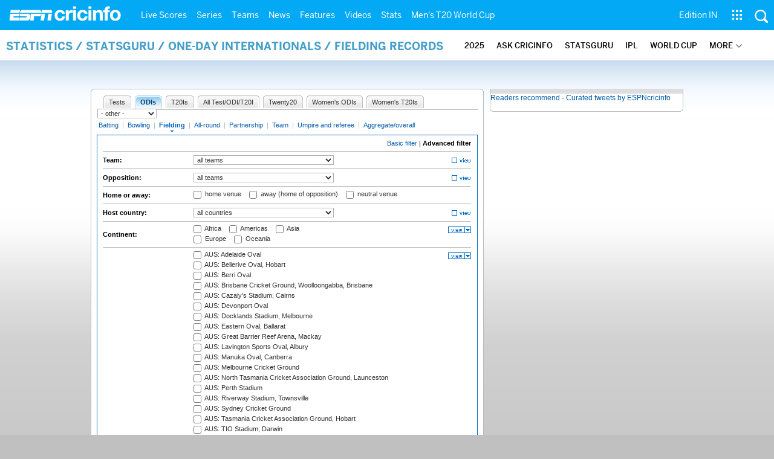

--- FILE ---
content_type: text/html; charset=UTF-8
request_url: https://stats.espncricinfo.com/ci/engine/stats/index.html?caughtmin1=3;caughtval1=caught;class=2;filter=advanced;filter_box=continent;filter_box=event;filter_box=ground;keeper=0;orderby=start;qualmin1=2;qualval1=innings_fielded;size=200;type=fielding;view=match
body_size: 36867
content:

<!DOCTYPE html PUBLIC "-//W3C//DTD XHTML 1.0 Transitional//EN" "http://www.w3.org/TR/xhtml1/DTD/xhtml1-transitional.dtd">
<!-- hostname: ip-10-159-68-83, edition-view: , country: unknown, cluster: www, created: 2026-01-31 16:05:02 -->
<html xmlns="http://www.w3.org/1999/xhtml" xmlns:fb="http://www.facebook.com/2008/fbml" xmlns:og="http://opengraphprotocol.org/schema/" xmlns:fb="http://developers.facebook.com/schema/" >
<head>
 <script type="text/javascript">var _sf_startpt=(new Date()).getTime()</script>
 <meta name="google-site-verification" content="ZxdgH3XglRg0Bsy-Ho2RnO3EE4nRs53FloLS6fkt_nc" />
 <meta
        name="viewport"
        content="width=device-width, initial-scale=1.0, maximum-scale=1.0, user-scalable=0"
      />
 <title>Statsguru | Searchable Cricket Statistics database  | ESPNcricinfo.com</title>
 <meta http-equiv="Content-Type" content="text/html;charset=utf-8" />
 <meta name="keywords" content="cricket stats, analysis" />

 
 <meta name="description" content="Find interactive analysis of cricket stats and records only on ESPNcricinfo.com. Choose a criteria and generate your own record tables." />
<!--[if IE 9]>
<script language="javascript" type="text/javascript">
function fnCreateJumpList(iScenario) {
fnClearJumpList();
window.external.msSiteModeCreateJumpList("Quick Links")
window.external.msSiteModeAddJumpListItem('ICC World Test Championship, 2025-2027', 'https://www.espncricinfo.com/ci/content/current/series/1472510.html', 'https://a.espncdn.com/espncricinfo/favicon.ico');window.external.msSiteModeAddJumpListItem('Women's Championship', 'https://www.espncricinfo.com/ci/content/current/series/1308225.html', 'https://a.espncdn.com/espncricinfo/favicon.ico');window.external.msSiteModeAddJumpListItem('Cricket World Cup League 2', 'https://www.espncricinfo.com/ci/content/current/series/1420525.html', 'https://a.espncdn.com/espncricinfo/favicon.ico');window.external.msSiteModeAddJumpListItem('Sheffield Shield', 'https://www.espncricinfo.com/ci/content/current/series/1495274.html', 'https://a.espncdn.com/espncricinfo/favicon.ico');window.external.msSiteModeAddJumpListItem('Ranji Trophy 2025/26', 'https://www.espncricinfo.com/ci/content/current/series/1492381.html', 'https://a.espncdn.com/espncricinfo/favicon.ico');window.external.msSiteModeAddJumpListItem('IPL 2026', 'https://www.espncricinfo.com/ci/content/current/series/1510719.html', 'https://a.espncdn.com/espncricinfo/favicon.ico');window.external.msSiteModeAddJumpListItem('WPL 2026', 'https://www.espncricinfo.com/ci/content/current/series/1510059.html', 'https://a.espncdn.com/espncricinfo/favicon.ico');window.external.msSiteModeAddJumpListItem('Men's T20 World Cup', 'https://www.espncricinfo.com/ci/content/current/series/1502138.html', 'https://a.espncdn.com/espncricinfo/favicon.ico');window.external.msSiteModeShowJumpList();
}
function fnClearJumpList() {
window.external.msSiteModeClearJumplist();
}
</script>

<meta name="msapplication-task" content="name=Live Scores;action-uri=https://www.espncricinfo.com/ci/engine/current/match/scores/live.html;icon-uri=https://a.espncdn.com/espncricinfo/favicon.ico"/>
<meta name="msapplication-task" content="name=Latest News;action-uri=https://www.espncricinfo.com/ci/content/current/story/news.html;icon-uri=https://a.espncdn.com/espncricinfo/favicon.ico"/>
<meta name="msapplication-task" content="name=Fixtures;action-uri=https://www.espncricinfo.com/ci/content/current/match/fixtures/index.html;icon-uri=https://a.espncdn.com/espncricinfo/favicon.ico"/>
<meta name="msapplication-task" content="name=Results;action-uri=https://www.espncricinfo.com/ci/engine/current/match/scores/recent.html;icon-uri=https://a.espncdn.com/espncricinfo/favicon.ico"/>
<meta name="msapplication-task" content="name=Photos;action-uri=https://www.espncricinfo.com/ci/content/current/image/index.html;icon-uri=https://a.espncdn.com/espncricinfo/favicon.ico"/>
<meta name="msapplication-task" content="name=Audio/Video;action-uri=https://www.espncricinfo.com/ci/content/video_audio/index.html;icon-uri=https://a.espncdn.com/espncricinfo/favicon.ico"/>
<script language="javascript" type="text/javascript">
        fnCreateJumpList(2);
</script>
<![endif]-->


 <meta name="robots" content="index, follow" />
 <meta name="googlebot" content="index, follow" />
 <meta property="og:type" content="article"/>
 <meta property="og:title" content=""/>
 
 <meta property="og:image" content="https://a.espncdn.com/i/espn/espn_logos/espncricinfo.png" />
 <link rel="image_src" href="https://a.espncdn.com/i/espn/espn_logos/espncricinfo.png" />

<link rel="shortcut icon" href="https://a.espncdn.com/espncricinfo/favicon.ico" />
<link rel="icon" type="image/png" href="https://a.espncdn.com/espncricinfo/favicon.png" />
<link rel="icon" type="image/gif" href="https://a.espncdn.com/espncricinfo/favicon.gif" />
<link rel="apple-touch-icon" href="https://a.espncdn.com/wireless/mw5/r1/images/bookmark-icons/espncricinfo_icon-57x57.min.png" />
<link rel="apple-touch-icon-precomposed" href="https://a.espncdn.com/wireless/mw5/r1/images/bookmark-icons/espncricinfo_icon-57x57.min.png">
<link rel="apple-touch-icon-precomposed" sizes="72x72" href="https://a.espncdn.com/wireless/mw5/r1/images/bookmark-icons/espncricinfo_icon-72x72.min.png">
<link rel="apple-touch-icon-precomposed" sizes="114x114" href="https://a.espncdn.com/wireless/mw5/r1/images/bookmark-icons/espncricinfo_icon-114x114.min.png">
<link rel="apple-touch-icon-precomposed" sizes="152x152" href="https://a.espncdn.com/wireless/mw5/r1/images/bookmark-icons/espncricinfo_icon-152x152.min.png">

<script language="javascript"  type="text/javascript">
    let isApp = false;
    if (window.CleverTap) {
        isApp = true;
    } else if (window.webkit && window.webkit.messageHandlers && window.webkit.messageHandlers.clevertap) {
        isApp = true;
    }

    window.injectScript = function(src, opts) {
        (function() {
        var script = document.createElement("script");
        script.type = "text/javascript";
        script.async = false;
        script.src = src;
        if(opts && typeof opts.id !== "undefined") script.id = opts.id;
        if(opts && typeof opts.async !== "undefined") script.async = opts.async;
        if(opts && typeof opts.defer !== "undefined") script.defer = opts.defer;
        var s = document.getElementsByTagName('script')[0];
        s.parentNode.insertBefore(script, s);
        })();
    };

    if (!isApp) {
        
            window.injectScript('https://dcf.espn.com/TWDC-DTCI/prod/Bootstrap.js');
        
    }
</script>

<meta property="fb:app_id" content="260890547115" />
<meta property="og:site_name" content="Cricinfo" />



 <meta property="og:title" content=""/>

 <!-- Cricinfo Global News RSS feed link -->
<link href="/rss/content/story/feeds/0.xml" rel="alternate" type="application/rss+xml" title="Global News RSS Feed" />
<link href="/rss/livescores.xml" rel="alternate" type="application/rss+xml" title="Cricinfo live scores RSS feed" />


<link rel="stylesheet" href="https://a.espncdn.com/combiner/c?css=fonts/bentonsans.css,fonts/bentonsansbold.css,fonts/bentonsanslight.css,fonts/bentonsansmedium.css,fonts/bentonsanscond.css,fonts/bentonsanscondbold.css,fonts/bentonsanscondmedium.css" type="text/css" media="screen" charset="utf-8">
<link rel="stylesheet" href="https://i.imgci.com/navigation/cricinfo/ci/assets/css/main_nav.css?v=1616584657" type="text/css" media="screen" charset="utf-8">
<link rel="stylesheet" href="https://i.imgci.com/navigation/cricinfo/ci/assets/css/sub_nav.css?v=1616584657" type="text/css" media="screen" charset="utf-8">
<link rel="stylesheet" type="text/css" href="https://i.imgci.com/navigation/cricinfo/ci/global.0.0.1.css?1602154871"/>

<script language="javascript" type="text/javascript">
	if(navigator.userAgent.indexOf('Linux') != -1) { 
		var linux = '/navigation/cricinfo/ci/global_linux.css?1602154873';
		var linuxcss=document.createElement("link");
		linuxcss.setAttribute("rel", "stylesheet");
		linuxcss.setAttribute("type", "text/css");
		linuxcss.setAttribute("href", linux);
		document.getElementsByTagName("head")[0].appendChild(linuxcss);
	}
</script>

 <script language="javascript" type="text/javascript" src="https://i.imgci.com/navigation/cricinfo/ci/jquery-1.7.2.min.js"></script>
 <script language="javascript" type="text/javascript" src="https://i.imgci.com/navigation/cricinfo/ci/default.js?1671195368"></script>

<script src="https://a.espncdn.com/combiner/c?js=jquery-1.7.1.js,plugins/jquery.metadata.js,plugins/jquery.pubsub.r5.js,plugins/ba-debug-0.4.js,espn.l10n.r12.js,espn.core.duo.r55.js,espn.storage.r6.js,espn.geo.r2.js"></script>

<link rel="stylesheet" href="https://a.espncdn.com/players/web-player-bundle/5.5.2/espn-web-player-bundle.css" />
<!-- VOD Shim starts -->

<script src="https://i.imgci.com/navigation/cricinfo/ci/assets/js/plugins/jquery-2.0.2.min.js"></script>
<script src="https://i.imgci.com/navigation/cricinfo/ci/assets/js/plugins/jquery.cookie-1.4.1.min.js"></script>
<script src="https://a.espncdn.com/players/web-player-bundle/5.5.2/espn-web-player-bundle.min.js"></script>
<script src="https://i.imgci.com/navigation/cricinfo/ci/videoplayer/dtciplayer.js?t=1"></script>
<!-- VOD Shim ends -->



<script language="javascript"  type="text/javascript">
	if (typeof $ === 'undefined'){	
		var $ = jQuery;
	}
	ord=Math.random()*10000000000000000;
	var ad_counter = 1;

	cqanswer = '99';
	location_country = 'unknown';
	location_cluster = 'www';
</script>

<script src="https://i.imgci.com/navigation/cricinfo/ci/assets/js/plugins/jquery.cookie-1.4.1.min.js"></script>

<style type="text/css">
.video-play-button{background: url(https://i.imgci.com/espncricinfo/video/play-icon.png) no-repeat left bottom;bottom: 10px;left: 10px;position: absolute;right: 0px;text-shadow: none;top: 0px;width: 100%;background-size: 50px auto;opacity: .6;color: transparent;cursor:pointer;}
.video-play-button:hover{opacity: 1;}
</style>
 <script type="text/javascript" language="javascript" src="https://i.imgci.com/navigation/cricinfo/statsguru.js?1357641468"></script>

<meta name="application-name" content="ESPNcricinfo"/>
<meta name="msapplication-TileColor" content="#266ab4"/>
<meta name="msapplication-TileImage" content="https://i.imgci.com/espncricinfo/6b245241-3938-499c-8c79-9b80f97bed96.png"/>



<script type='text/javascript'>
  window.s_account = "wdgespcricinfo,wdgespge";
  
</script>

<!-- Load GPT JavaScript library used by DFP -->
<script type="text/javascript">
  var googletag = googletag || {};
  googletag.cmd = googletag.cmd || [];
  (function() {
    var gads = document.createElement("script");
    gads.async = true;
    gads.type = "text/javascript";
    var useSSL = true;
    // var useSSL = "https:" == document.location.protocol;
    gads.src = (useSSL ? "https:" : "http:") + "//www.googletagservices.com/tag/js/gpt.js";
    var node =document.getElementsByTagName("script")[0];
    node.parentNode.insertBefore(gads, node);
   })();
</script>
<script type="text/javascript" src="https://a.espncdn.com/combiner/c?js=swfobject/2.2/swfobject.js?minify=false"></script>


<style>
.espni-ad-slot{line-height: 0;}
pre.gpt-debug{padding: 10px; background: burlywood;}
</style>

  <script type='text/javascript'> 
  var ad_setting = {"adtar":"","kvbrand":"ci","kvcluster":"www","kvnavtype":"stats","kvpt":"statsindex","kvsite":"stats","networkid":"21783347309","path":"/21783347309/espn.cricinfo.com/stats","sp":"cricinfo","template":"desktop","template_type":"non_responsive","tstAdTar":""}; var __GPTenabled = true; 
  window.espn = window.espn || {};
  window.espn.ads = window.espn.ads || {};
  window.espn.ads.config = window.espn.ads.config || {};
  window.espn.ads.config.level = "espn.cricinfo.com/stats";
  </script>

<style>.vjs-logolink.hide{display:none;}</style>

</head>
<body onLoad="return guruStart();"

 id="cric_old_template">




<section class="mainnav_wrap" id="mainnav_wrap">
	<div class="nav_inner" id="nav_inner">

		<div class="nav_btn" id="nav_btn">
			<span class="back-icon-svg">
				<svg version="1.1" id="Capa_1" xmlns="http://www.w3.org/2000/svg" xmlns:xlink="http://www.w3.org/1999/xlink" x="0px" y="0px" viewBox="0 0 31.494 31.494" style="enable-background:new 0 0 31.494 31.494;" xml:space="preserve"> <path style="fill:#FFFFFF;" d="M10.273,5.009c0.444-0.444,1.143-0.444,1.587,0c0.429,0.429,0.429,1.143,0,1.571l-8.047,8.047h26.554 c0.619,0,1.127,0.492,1.127,1.111c0,0.619-0.508,1.127-1.127,1.127H3.813l8.047,8.032c0.429,0.444,0.429,1.159,0,1.587 c-0.444,0.444-1.143,0.444-1.587,0l-9.952-9.952c-0.429-0.429-0.429-1.143,0-1.571L10.273,5.009z"/> <g> </g> <g> </g> <g> </g> <g> </g> <g> </g> <g> </g> <g> </g> <g> </g> <g> </g> <g> </g> <g> </g> <g> </g> <g> </g> <g> </g> <g> </g> </svg>
			</span>
		</div>

		<div class="ci_logo" id="ci_logo">
			
			<a href="/">
			
				 
				 <img src="https://www.espncricinfo.com/static/images/logo.png">
				 
				<span class="logo_txt">ESPN Cricinfo</span>
			</a>
		</div>

		<nav class="main_nav" id="main_nav" data-role="none">


			<ul class="nav_grp" id="nav_grp" data-role="none">

							<li class="nav_grpitm nav_live_scores">
								
								<a href="https://www.espncricinfo.com/live-cricket-score" name="&lpos=header_livescores">Live Scores</a>

								<div class="nav_grp_lvl1 main_nav_options dd_wrap">

									<ul class="sub_nav" data-role="none">

										<li class="sub_nav_item">
											<a href="https://www.espncricinfo.com/live-cricket-score" name="&lpos=header_livescores">Live Scores Home</a>
										</li>

										<li class="sub_nav_item">
											<a href="https://www.espncricinfo.com/live-cricket-match-schedule-fixtures" name="&lpos=header_livescores">Schedule</a>
										</li>

										<li class="sub_nav_item">
											<a href="https://www.espncricinfo.com/live-cricket-match-results" name="&lpos=header_livescores">Results</a>
										</li>

										<li class="sub_nav_item">
											<a href="https://www.espncricinfo.com/live-cricket-month-view" name="&lpos=header_livescores">Month view</a>
										</li>

										<li class="sub_nav_item">
											<a href="https://www.espncricinfo.com/ci/engine/series/index.html?view=season" name="&lpos=header_livescores">Season view</a>
										</li>

										<li class="sub_nav_item">
											<a href="https://www.espncricinfo.com/ci/engine/match/index.html?view=calendar" name="&lpos=header_livescores">International calendar</a>
										</li>

										<li class="sub_nav_item">
											<a href="https://www.espncricinfo.com/ci/engine/match/scores/desktop.html" name="&lpos=header_livescores">Desktop Scoreboard</a>
										</li>

									</ul>

								</div>
							</li>

							<li class="nav_grpitm nav_series">
								
								<a href="https://www.espncricinfo.com/cricket-fixtures" name="&lpos=header_series">Series</a>

								<div class="nav_grp_lvl1 main_nav_options dd_wrap">

									<ul class="sub_nav" data-role="none">

										<li class="sub_nav_item">
											<a href="https://www.espncricinfo.com/series/icc-men-s-t20-world-cup-warm-up-matches-2025-26-1521126/match-schedule-fixtures-and-results" name="&lpos=header_series">Men's T20 World Cup Warm-up</a>
										</li>

										<li class="sub_nav_item">
											<a href="https://www.espncricinfo.com/series/women-s-t20-world-cup-qualifier-2025-26-1515205" name="&lpos=header_series">Women's T20 World Cup QLF</a>
										</li>

										<li class="sub_nav_item">
											<a href="https://www.espncricinfo.com/series/women-s-premier-league-2025-26-1510059" name="&lpos=header_series">WPL 2026</a>
										</li>

										<li class="sub_nav_item">
											<a href="https://www.espncricinfo.com/series/men-s-under-19-world-cup-2025-26-1511849" name="&lpos=header_series">Under-19 World Cup</a>
										</li>

										<li class="sub_nav_item">
											<a href="https://www.espncricinfo.com/series/icc-men-s-t20-world-cup-2025-26-1502138" name="&lpos=header_series">Men's T20 World Cup 2026</a>
										</li>

										<li class="sub_nav_item">
											<a href="https://www.espncricinfo.com/series/new-zealand-in-india-2025-26-1490228" name="&lpos=header_series">India vs New Zealand</a>
										</li>

										<li class="sub_nav_item">
											<a href="https://www.espncricinfo.com/series/england-in-sri-lanka-2025-26-1507712" name="&lpos=header_series">Sri Lanka vs England</a>
										</li>

										<li class="sub_nav_item">
											<a href="https://www.espncricinfo.com/series/australia-in-pakistan-2025-26-1519629" name="&lpos=header_series">Pakistan vs Australia</a>
										</li>

										<li class="sub_nav_item">
											<a href="https://www.espncricinfo.com/series/west-indies-in-south-africa-2025-26-1477604" name="&lpos=header_series">South Africa vs West Indies</a>
										</li>

										<li class="sub_nav_item">
											<a href="https://www.espncricinfo.com/series/women-s-super-smash-2025-26-1499624" name="&lpos=header_series">Women's Super Smash</a>
										</li>

										<li class="sub_nav_item">
											<a href="https://www.espncricinfo.com/series/super-smash-2025-26-1499623" name="&lpos=header_series">Men's Super Smash</a>
										</li>

										<li class="sub_nav_item">
											<a href="https://www.espncricinfo.com/series/indian-premier-league-2025-26-1510719" name="&lpos=header_series">IPL 2026</a>
										</li>

										<li class="sub_nav_item">
											<a href="https://www.espncricinfo.com/series/vijay-hazare-trophy-2025-26-1492383" name="&lpos=header_series">Vijay Hazare Trophy</a>
										</li>

										<li class="sub_nav_item">
											<a href="https://www.espncricinfo.com/series/ranji-trophy-2025-26-1492381" name="&lpos=header_series">Ranji Trophy</a>
										</li>

										<li class="sub_nav_item">
											<a href="https://www.espncricinfo.com/series/sheffield-shield-2025-26-1495274" name="&lpos=header_series">Sheffield Shield</a>
										</li>

										<li class="sub_nav_item">
											<a href="https://www.espncricinfo.com/series/one-day-cup-aus-2025-26-1495275" name="&lpos=header_series">One-Day Cup (AUS)</a>
										</li>

										<li class="sub_nav_item">
											<a href="https://www.espncricinfo.com/series/csa-4-day-series-division-1-2025-26-1501055" name="&lpos=header_series">CSA 4-Day Div 1</a>
										</li>

										<li class="sub_nav_item">
											<a href="https://www.espncricinfo.com/series/csa-4-day-series-division-2-2025-26-1501056" name="&lpos=header_series">CSA 4-Day Div 2</a>
										</li>

										<li class="sub_nav_item">
											<a href="https://www.espncricinfo.com/series/major-league-tournament-2025-26-1511626/match-schedule-fixtures-and-results" name="&lpos=header_series">Major League (SL)</a>
										</li>

										<li class="sub_nav_item">
											<a href="https://www.espncricinfo.com/series/icc-world-test-championship-2025-2027-1472510" name="&lpos=header_series">Test Championship 2025-2027</a>
										</li>

										<li class="sub_nav_item">
											<a href="https://www.espncricinfo.com/series/icc-women-s-championship-2022-23-2025-1308225" name="&lpos=header_series">Women's Championship</a>
										</li>

										<li class="sub_nav_item">
											<a href="https://www.espncricinfo.com/series/icc-men-s-cricket-world-cup-league-2-2023-24-2027-1420525" name="&lpos=header_series">World Cup League 2</a>
										</li>

										<li class="sub_nav_item">
											<a href="https://www.espncricinfo.com/series/cwc-challenge-league-group-a-2024-2026-1451764" name="&lpos=header_series">CWC Challenge League Group A</a>
										</li>

										<li class="sub_nav_item">
											<a href="https://www.espncricinfo.com/series/cwc-challenge-league-group-b-2024-2026-1451884" name="&lpos=header_series">CWC Challenge League Group B</a>
										</li>

										<li class="sub_nav_item">
											<a href="https://www.espncricinfo.com/cricket-fixtures/#future" name="&lpos=header_series">-Future series-</a>
										</li>

										<li class="sub_nav_item">
											<a href="https://www.espncricinfo.com/ci/engine/series/index.html" name="&lpos=header_series">-Archives-</a>
										</li>

									</ul>

								</div>
							</li>

							<li class="nav_grpitm nav_teams">
								
								<a href="https://www.espncricinfo.com/team" name="&lpos=header_teams">Teams</a>

								<div class="nav_grp_lvl1 main_nav_options dd_wrap">

									<ul class="subnav_grp" data-role="none">

										<li class="subnav_grpitm">

											<ul class="sub_nav" data-role="none">

												<li class="sub_nav_item">
													<a href="https://www.espncricinfo.com/team/australia-2" name="&lpos=header_teams">Australia</a>
												</li>

												<li class="sub_nav_item">
													<a href="https://www.espncricinfo.com/team/afghanistan-40" name="&lpos=header_teams">Afghanistan</a>
												</li>

												<li class="sub_nav_item">
													<a href="https://www.espncricinfo.com/team/bangladesh-25" name="&lpos=header_teams">Bangladesh</a>
												</li>

												<li class="sub_nav_item">
													<a href="https://www.espncricinfo.com/team/canada-17" name="&lpos=header_teams">Canada</a>
												</li>

												<li class="sub_nav_item">
													<a href="https://www.espncricinfo.com/team/england-1" name="&lpos=header_teams">England</a>
												</li>

												<li class="sub_nav_item">
													<a href="https://www.espncricinfo.com/team/ireland-29" name="&lpos=header_teams">Ireland</a>
												</li>

												<li class="sub_nav_item">
													<a href="https://www.espncricinfo.com/team/india-6" name="&lpos=header_teams">India</a>
												</li>

												<li class="sub_nav_item">
													<a href="https://www.espncricinfo.com/team/namibia-28" name="&lpos=header_teams">Namibia</a>
												</li>

												<li class="sub_nav_item">
													<a href="https://www.espncricinfo.com/team/new-zealand-5" name="&lpos=header_teams">New Zealand</a>
												</li>

												<li class="sub_nav_item">
													<a href="https://www.espncricinfo.com/team/nepal-33" name="&lpos=header_teams">Nepal</a>
												</li>

												<li class="sub_nav_item">
													<a href="https://www.espncricinfo.com/team/pakistan-7" name="&lpos=header_teams">Pakistan</a>
												</li>

												<li class="sub_nav_item">
													<a href="https://www.espncricinfo.com/team/netherlands-15" name="&lpos=header_teams">Netherlands</a>
												</li>

												<li class="sub_nav_item">
													<a href="https://www.espncricinfo.com/team/south-africa-3" name="&lpos=header_teams">South Africa</a>
												</li>

												<li class="sub_nav_item">
													<a href="https://www.espncricinfo.com/team/oman-37" name="&lpos=header_teams">Oman</a>
												</li>

												<li class="sub_nav_item">
													<a href="https://www.espncricinfo.com/team/sri-lanka-8" name="&lpos=header_teams">Sri Lanka</a>
												</li>

												<li class="sub_nav_item">
													<a href="https://www.espncricinfo.com/team/scotland-30" name="&lpos=header_teams">Scotland</a>
												</li>

												<li class="sub_nav_item">
													<a href="https://www.espncricinfo.com/team/west-indies-4" name="&lpos=header_teams">West Indies</a>
												</li>

												<li class="sub_nav_item">
													<a href="https://www.espncricinfo.com/team/united-arab-emirates-27" name="&lpos=header_teams">UAE</a>
												</li>

												<li class="sub_nav_item">
													<a href="https://www.espncricinfo.com/team/zimbabwe-9" name="&lpos=header_teams">Zimbabwe</a>
												</li>

												<li class="sub_nav_item">
													<a href="https://www.espncricinfo.com/team/united-states-of-america-11" name="&lpos=header_teams">USA</a>
												</li>

											</ul>
										</li>

									</ul>

								</div>
							</li>

							<li class="nav_grpitm nav_news">
								
								<a href="https://www.espncricinfo.com/cricket-news" name="&lpos=header_news">News</a>

								<div class="nav_grp_lvl1 main_nav_options dd_wrap">

									<ul class="subnav_grp" data-role="none">

										<li class="subnav_grpitm">

											<ul class="sub_nav" data-role="none">

												<li class="sub_nav_item">
													<a href="https://www.espncricinfo.com/cricket-news" name="&lpos=header_news">News Home</a>
												</li>

												<li class="sub_nav_item">
													<a href="https://www.espncricinfo.com/cricket-news/the-future-of-odis-39" name="&lpos=header_news">Future of ODIs</a>
												</li>

												<li class="sub_nav_item">
													<a href="https://www.espncricinfo.com/cricket-news/ball-tampering-25" name="&lpos=header_news">Ball-tampering</a>
												</li>

												<li class="sub_nav_item">
													<a href="https://www.espncricinfo.com/cricket-news/technology-in-cricket-18" name="&lpos=header_news">Technology in cricket</a>
												</li>

												<li class="sub_nav_item">
													<a href="https://www.espncricinfo.com/cricket-news/racism-99" name="&lpos=header_news">Racism</a>
												</li>

												<li class="sub_nav_item">
													<a href="https://www.espncricinfo.com/cricket-news/run-out-controversies-325" name="&lpos=header_news">Run-out controversies</a>
												</li>

												<li class="sub_nav_item">
													<a href="https://www.espncricinfo.com/cricket-news/corruption-in-cricket-4" name="&lpos=header_news">Corruption</a>
												</li>

											</ul>
										</li>

									</ul>

								</div>
							</li>

							<li class="nav_grpitm nav_features">
								
								<a href="https://www.espncricinfo.com/cricket-features" name="&lpos=header_features">Features</a>

								<div class="nav_grp_lvl1 main_nav_options dd_wrap">

									<ul class="subnav_grp" data-role="none">

										<li class="subnav_grpitm">

											<ul class="sub_nav" data-role="none">

												<li class="sub_nav_item">
													<a href="https://www.espncricinfo.com/cricket-features" name="&lpos=header_features">Features Home</a>
												</li>

												<li class="sub_nav_item">
													<a href="https://www.espncricinfo.com/on-this-day/cricket-events" name="&lpos=header_features">On this day</a>
												</li>

												<li class="sub_nav_item">
													<a href="https://www.espncricinfo.com/espncricinfo-writers-index" name="&lpos=header_features">Writers</a>
												</li>

												<li class="sub_nav_item">
													<a href="https://www.espncricinfo.com/webstories" name="&lpos=header_features">Web stories</a>
												</li>

												<li class="sub_nav_item">
													<a href="https://www.espncricinfo.com/gallery" name="&lpos=header_features">Photo galleries</a>
												</li>

												<li class="sub_nav_item">
													<a href="https://www.espncricinfo.com/cricinfo-30-years" name="&lpos=header_features">Cricinfo 30 years</a>
												</li>

												<li class="sub_nav_item">
													<a href="https://www.thecricketmonthly.com/" target="_blank" name="&lpos=header_features">The Cricket Monthly</a>
												</li>

											</ul>
										</li>

									</ul>

								</div>
							</li>

							<li class="nav_grpitm nav_videos">
								
								<a href="https://www.espncricinfo.com/cricket-videos/" name="&lpos=header_videos">Videos</a>

								<div class="nav_grp_lvl1 main_nav_options dd_wrap">

									<ul class="subnav_grp" data-role="none">

										<li class="subnav_grpitm">

											<ul class="sub_nav" data-role="none">

												<li class="sub_nav_item">
													<a href="https://www.espncricinfo.com/cricket-videos/genre/the-dhoni-legacy-304" name="&lpos=header_videos">The Dhoni Legacy</a>
												</li>

												<li class="sub_nav_item">
													<a href="https://www.espncricinfo.com/cricket-videos/genre/cricinformed-299" name="&lpos=header_videos">Cricinformed</a>
												</li>

												<li class="sub_nav_item">
													<a href="https://www.espncricinfo.com/cricket-videos/genre/time-out-221" name="&lpos=header_videos">Time Out English</a>
												</li>

												<li class="sub_nav_item">
													<a href="https://www.espncricinfo.com/cricket-videos/genre/match-day-hindi-281" name="&lpos=header_videos">Time Out Hindi</a>
												</li>

												<li class="sub_nav_item">
													<a href="https://www.espncricinfo.com/cricket-videos/genre/kya-khoya-kya-paaya-292" name="&lpos=header_videos">Kya Khoya Kya Paaya</a>
												</li>

												<li class="sub_nav_item">
													<a href="https://www.espncricinfo.com/cricket-videos/genre/haan-ya-naa-247" name="&lpos=header_videos">Haan Ya Naa</a>
												</li>

												<li class="sub_nav_item">
													<a href="https://www.espncricinfo.com/cricket-videos/genre/25-questions-191" name="&lpos=header_videos">25 Questions</a>
												</li>

												<li class="sub_nav_item">
													<a href="https://www.espncricinfo.com/cricket-videos/genre/news-and-analysis-34" name="&lpos=header_videos">News and Analysis</a>
												</li>

												<li class="sub_nav_item">
													<a href="https://www.espncricinfo.com/cricket-videos/genre/interviews-9" name="&lpos=header_videos">Interviews</a>
												</li>

												<li class="sub_nav_item">
													<a href="https://www.espncricinfo.com/cricket-videos/genre/features-46" name="&lpos=header_videos">Features</a>
												</li>

												<li class="sub_nav_item">
													<a href="https://www.espncricinfo.com/cricket-videos/genre/press-conference-2" name="&lpos=header_videos">Press Conference</a>
												</li>

												<li class="sub_nav_item">
													<a href="https://www.espncricinfo.com/cricket-videos/genre/ravi-raunak-277" name="&lpos=header_videos">Ravi & Raunak</a>
												</li>

												<li class="sub_nav_item">
													<a href="https://www.espncricinfo.com/cricket-videos/genre/politeenquiries-119" name="&lpos=header_videos">Polite Enquiries</a>
												</li>

												<li class="sub_nav_item">
													<a href="https://www.espncricinfo.com/cricket-videos/genre/run-order-166" name="&lpos=header_videos">Run Order</a>
												</li>

												<li class="sub_nav_item">
													<a href="https://www.espncricinfo.com/cricket-videos/genre/newsroom-218" name="&lpos=header_videos">Newsroom</a>
												</li>

												<li class="sub_nav_item">
													<a href="https://www.espncricinfo.com/cricket-videos/genre/highlights-37" name="&lpos=header_videos">Highlights</a>
												</li>

												<li class="sub_nav_item">
													<a href="https://www.youtube.com/ESPNCricinfo" target="_blank" name="&lpos=header_videos">YouTube</a>
												</li>

											</ul>
										</li>

									</ul>

								</div>
							</li>

							<li class="nav_grpitm nav_stats">
								
								<a href="https://www.espncricinfo.com/records" name="&lpos=header_stats">Stats</a>

								<div class="nav_grp_lvl1 main_nav_options dd_wrap">

									<ul class="sub_nav" data-role="none">

										<li class="sub_nav_item">
											<a href="https://www.espncricinfo.com/records" name="&lpos=header_stats">Stats home</a>
										</li>

										<li class="sub_nav_item">
											<a href="https://www.espncricinfo.com/ask" name="&lpos=header_stats">AskCricinfo</a>
										</li>

										<li class="sub_nav_item">
											<a href="https://www.espncricinfo.com/ci/engine/stats/index.html" name="&lpos=header_stats">Statsguru</a>
										</li>

										<li class="sub_nav_item">
											<a href="https://www.espncricinfo.com/genre/superstats-706" name="&lpos=header_stats">SuperStats</a>
										</li>

										<li class="sub_nav_item">
											<a href="https://www.espncricinfo.com/records/year/2025-2025" name="&lpos=header_stats">2025 records</a>
										</li>

										<li class="sub_nav_item">
											<a href="https://www.espncricinfo.com/records/year/2024-2024" name="&lpos=header_stats">2024 records</a>
										</li>

										<li class="sub_nav_item">
											<a href="https://www.espncricinfo.com/records" name="&lpos=header_stats">All records</a>
										</li>

										<li class="sub_nav_item">
											<a href="https://www.espncricinfo.com/cricketers" name="&lpos=header_stats">Players</a>
										</li>

										<li class="sub_nav_item">
											<a href="https://www.espncricinfo.com/cricket-grounds" name="&lpos=header_stats">Grounds</a>
										</li>

										<li class="sub_nav_item">
											<a href="https://www.espncricinfo.com/rankings/icc-team-ranking" name="&lpos=header_stats">Rankings</a>
										</li>

									</ul>

								</div>
							</li>

							<li class="nav_grpitm nav_men's_t20_world_cup">
								
								<a href="https://www.espncricinfo.com/series/icc-men-s-t20-world-cup-2025-26-1502138" name="&lpos=header_men'st20worldcup">Men's T20 World Cup</a>

								<div class="nav_grp_lvl1 main_nav_options dd_wrap">

									<ul class="sub_nav" data-role="none">

										<li class="sub_nav_item">
											<a href="https://www.espncricinfo.com/series/icc-men-s-t20-world-cup-2025-26-1502138" name="&lpos=header_men'st20worldcup">Home</a>
										</li>

										<li class="sub_nav_item">
											<a href="https://www.espncricinfo.com/series/icc-men-s-t20-world-cup-2025-26-1502138/match-schedule-fixtures-and-results" name="&lpos=header_men'st20worldcup">Fixtures and results</a>
										</li>

										<li class="sub_nav_item">
											<a href="https://www.espncricinfo.com/series/icc-men-s-t20-world-cup-2025-26-1502138/squads" name="&lpos=header_men'st20worldcup">Squads</a>
										</li>

										<li class="sub_nav_item">
											<a href="https://www.espncricinfo.com/series/icc-men-s-t20-world-cup-2025-26-1502138/points-table-standings" name="&lpos=header_men'st20worldcup">Points Table</a>
										</li>

										<li class="sub_nav_item">
											<a href="https://www.espncricinfo.com/series/icc-men-s-t20-world-cup-2025-26-1502138/videos" name="&lpos=header_men'st20worldcup">Videos</a>
										</li>

										<li class="sub_nav_item">
											<a href="https://www.espncricinfo.com/series/icc-men-s-t20-world-cup-2025-26-1502138/teams" name="&lpos=header_men'st20worldcup">Teams</a>
										</li>

										<li class="sub_nav_item">
											<a href="https://www.espncricinfo.com/series/icc-men-s-t20-world-cup-2025-26-1502138/photo" name="&lpos=header_men'st20worldcup">Photos</a>
										</li>

									</ul>

								</div>
							</li>


			</ul>
			<ul class="nav_grp nav_grp_right" data-role="none">
				<!-- Right side section starts -->
				<li class="nav_grpitm nav_editions" id="edition_grp">
					<a href="#" name="&lpos=header_editions">Edition IN</a>
					 <div class="nav_grp_lvl1 dd_wrap" >
						 <ul class="subnav_grp" data-role="none">
							 <li class="subnav_grpitm">
								 <ul class="sub_nav" data-role="none">
									 <li class="sub_nav_item"><a data-hover="Africa" data-edition="espncricinfo-en-za" class="nav-link dropdown-item " target="_self" rel="" href="#">Africa</a></li>
									 <li class="sub_nav_item"><a data-hover="Bangladesh" data-edition="espncricinfo-en-bd" class="nav-link dropdown-item " target="_self" rel="" href="#">Bangladesh</a></li>
									 <li class="sub_nav_item"><a data-hover="New Zealand" data-edition="espncricinfo-en-nz" class="nav-link dropdown-item " target="_self" rel="" href="#">New Zealand</a></li>
									 <li class="sub_nav_item"><a data-hover="Sri Lanka" class="nav-link dropdown-item " data-edition="espncricinfo-en-lk" target="_self" rel="" href="#">Sri Lanka</a></li>
									 <li class="sub_nav_item"><a data-hover="United States" data-edition="espncricinfo-en-us" class="nav-link dropdown-item " target="_self" rel="" href="#">United States</a></li>
								 </ul>
							 </li>
							 <li class="subnav_grpitm">
								 <ul class="sub_nav" data-role="none">
									 <li class="sub_nav_item"><a data-hover="Australia" data-edition="espncricinfo-en-au" class="nav-link dropdown-item " target="_self" rel="" href="#">Australia</a></li>
									 <li class="sub_nav_item"><a data-hover="India" data-edition="espncricinfo-en-in" class="nav-link dropdown-item  dropdown-item-selected  active" target="_self" rel="" href="#">India</a></li>
									 <li class="sub_nav_item"><a data-hover="Pakistan" data-edition="espncricinfo-en-pk" class="nav-link dropdown-item " target="_self" rel="" href="#">Pakistan</a></li>
									 <li class="sub_nav_item"><a data-hover="United Kingdom" data-edition="espncricinfo-en-uk" class="nav-link dropdown-item " target="_self" rel="" href="#">United Kingdom</a></li>
									 <li class="sub_nav_item"><a data-hover="Global" class="nav-link dropdown-item " data-edition="espncricinfo-en-ww" target="_self" rel="" href="#">Global</a></li>
								 </ul>
							 </li>
						 </ul>
				 
					 </div>
				 </li>
				 <li class="nav_grpitm nav_more_item">
					<div class="nav_grpico">
						<a href="#" class="sp nav_more_img" name="&lpos=header_editions"></a>
					</div>
					<div class="nav_grp_lvl1 dd_wrap">
						<ul class="nav_grp_more_ftr" >
							<li class="sub_nav_item">
								<a href="https://www.espncricinfo.com/wisdenalmanack/content/story/almanack" data-hover="" class="featured-link" target="_blank" rel="noopener noreferrer">
									<img src="https://a.espncdn.com/redesign/assets/img/logos/wisden.png" alt="" class="img">
									<span class="link-label">Wisden Almanack</span>
								</a>
								<span class="external-icon-svg">
									<svg xmlns="http://www.w3.org/2000/svg" xmlns:xlink="http://www.w3.org/1999/xlink" viewBox="0 0 24 24" version="1.1">
										<g id="surface23881170">
										<rect x="0" y="0" width="24" height="24" style="fill:rgb(100%,100%,100%);fill-opacity:1;stroke:none;"/>
										<path style=" stroke:none;fill-rule:nonzero;fill:rgb(28.235295%,28.627452%,29.019609%);fill-opacity:1;" d="M 20.734375 2.492188 C 20.707031 2.492188 20.679688 2.496094 20.652344 2.5 L 13.75 2.5 C 13.480469 2.496094 13.226562 2.636719 13.089844 2.871094 C 12.957031 3.105469 12.957031 3.394531 13.089844 3.628906 C 13.226562 3.863281 13.480469 4.003906 13.75 4 L 18.9375 4 L 11.21875 11.71875 C 11.023438 11.90625 10.945312 12.1875 11.011719 12.449219 C 11.082031 12.710938 11.289062 12.917969 11.550781 12.988281 C 11.8125 13.054688 12.09375 12.976562 12.28125 12.78125 L 20 5.0625 L 20 10.25 C 19.996094 10.519531 20.136719 10.773438 20.371094 10.910156 C 20.605469 11.042969 20.894531 11.042969 21.128906 10.910156 C 21.363281 10.773438 21.503906 10.519531 21.5 10.25 L 21.5 3.34375 C 21.53125 3.125 21.460938 2.90625 21.316406 2.742188 C 21.167969 2.578125 20.957031 2.488281 20.734375 2.492188 Z M 6.25 4 C 4.1875 4 2.5 5.6875 2.5 7.75 L 2.5 17.75 C 2.5 19.8125 4.1875 21.5 6.25 21.5 L 16.25 21.5 C 18.3125 21.5 20 19.8125 20 17.75 L 20 12.75 C 20.003906 12.480469 19.863281 12.226562 19.628906 12.089844 C 19.394531 11.957031 19.105469 11.957031 18.871094 12.089844 C 18.636719 12.226562 18.496094 12.480469 18.5 12.75 L 18.5 17.75 C 18.5 19 17.5 20 16.25 20 L 6.25 20 C 5 20 4 19 4 17.75 L 4 7.75 C 4 6.5 5 5.5 6.25 5.5 L 11.25 5.5 C 11.519531 5.503906 11.773438 5.363281 11.910156 5.128906 C 12.042969 4.894531 12.042969 4.605469 11.910156 4.371094 C 11.773438 4.136719 11.519531 3.996094 11.25 4 Z M 6.25 4 "/>
										</g>
									</svg>
								</span>

							</li>
							<li class="sub_nav_item">
								<a href="https://www.espn.in" data-hover="" class="featured-link" target="_blank" rel="noopener noreferrer">
									<img src="https://a.espncdn.com/redesign/assets/img/logos/espn-logo-cric.png" alt="" class="img">
									<span class="link-label">ESPN.in</span>
								</a>
								<span class="external-icon-svg">
									<svg xmlns="http://www.w3.org/2000/svg" xmlns:xlink="http://www.w3.org/1999/xlink" viewBox="0 0 24 24" version="1.1">
										<g id="surface23881170">
										<rect x="0" y="0" width="24" height="24" style="fill:rgb(100%,100%,100%);fill-opacity:1;stroke:none;"/>
										<path style=" stroke:none;fill-rule:nonzero;fill:rgb(28.235295%,28.627452%,29.019609%);fill-opacity:1;" d="M 20.734375 2.492188 C 20.707031 2.492188 20.679688 2.496094 20.652344 2.5 L 13.75 2.5 C 13.480469 2.496094 13.226562 2.636719 13.089844 2.871094 C 12.957031 3.105469 12.957031 3.394531 13.089844 3.628906 C 13.226562 3.863281 13.480469 4.003906 13.75 4 L 18.9375 4 L 11.21875 11.71875 C 11.023438 11.90625 10.945312 12.1875 11.011719 12.449219 C 11.082031 12.710938 11.289062 12.917969 11.550781 12.988281 C 11.8125 13.054688 12.09375 12.976562 12.28125 12.78125 L 20 5.0625 L 20 10.25 C 19.996094 10.519531 20.136719 10.773438 20.371094 10.910156 C 20.605469 11.042969 20.894531 11.042969 21.128906 10.910156 C 21.363281 10.773438 21.503906 10.519531 21.5 10.25 L 21.5 3.34375 C 21.53125 3.125 21.460938 2.90625 21.316406 2.742188 C 21.167969 2.578125 20.957031 2.488281 20.734375 2.492188 Z M 6.25 4 C 4.1875 4 2.5 5.6875 2.5 7.75 L 2.5 17.75 C 2.5 19.8125 4.1875 21.5 6.25 21.5 L 16.25 21.5 C 18.3125 21.5 20 19.8125 20 17.75 L 20 12.75 C 20.003906 12.480469 19.863281 12.226562 19.628906 12.089844 C 19.394531 11.957031 19.105469 11.957031 18.871094 12.089844 C 18.636719 12.226562 18.496094 12.480469 18.5 12.75 L 18.5 17.75 C 18.5 19 17.5 20 16.25 20 L 6.25 20 C 5 20 4 19 4 17.75 L 4 7.75 C 4 6.5 5 5.5 6.25 5.5 L 11.25 5.5 C 11.519531 5.503906 11.773438 5.363281 11.910156 5.128906 C 12.042969 4.894531 12.042969 4.605469 11.910156 4.371094 C 11.773438 4.136719 11.519531 3.996094 11.25 4 Z M 6.25 4 "/>
										</g>
									</svg>
								</span>

							</li>
						</ul>

						<div class="nav_grp_footer">
							<a href="https://submit.espncricinfo.com/ci/content/submit/forms/feedback.html" data-hover="Feedback" class="footer-link" target="_parent" rel="">Feedback</a>
							<a href="https://www.espncricinfo.com/ci/content/page/866033.html" data-hover="Sitemap" class="footer-link" target="_parent" rel="">Sitemap</a>
							<a href="https://www.espncricinfo.com/ci/content/page/156066.html" data-hover="About us" class="footer-link" target="_parent" rel="">About us</a>
							<a href="https://www.espncricinfo.com/ci/content/page/156050.html" data-hover="Contact us" class="footer-link" target="_parent" rel="">Contact us</a>
							<a href="https://india.disneycareers.com/en/search-jobs/advanced-search" data-hover="Careers" class="footer-link" target="_parent" rel="">Careers</a>
							<a href="https://www.nielsen.com/us/en/legal/privacy-statement/digital-measurement" data-hover="About Nielsen Measurement" class="footer-link" target="_parent" rel="">About Nielsen Measurement</a>
						</div>
					</div>
				</li>

				
				<li class="nav_grpitm nav_grp_srch" id="nav_serach_logo">
					<div class="nav_grpico">
						<span class="sp sp_srch1"></span>
						<span class="nav_txt">Search</span>
					</div>
					<div class="nav_search_form" id="nav_search">
						<form class="search-form" id="cric_search">
							<input type="text" placeholder="Search Series, Teams or Players..." name="q" spellcheck="false" autocomplete="off">
							<button type="submit"><i class="sp icon-search"></i>
							</button>
						</form>
					</div>
				</li>

			</ul>

		</nav>

	</div>
</section>
<section class="mainnav_wrap_small" id="mainnav_wrap_small"  data-role="none">
<!-- place holder for mobile navigation -->
	<div class="nav_mask" id="nav_mask"></div>
</section>



<nav class="mobile-navbar">
   <ul class="navbar-nav">
      <li class="nav-item">
         <a class="nav-link" href="https://www.espncricinfo.com/">
            <div><i class="espn-icon icon-home-outline-after"></i><span class="label">Home</span></div>
         </a>
      </li>
      <li class="nav-item">
         <a class="nav-link" href="https://www.espncricinfo.com/live-cricket-score">
            <div><i class="espn-icon icon-cricket-outline-after"></i><span class="label">Matches</span></div>
         </a>
      </li>
      <li class="nav-item">
         <a class="nav-link" href="https://www.espncricinfo.com/?tab=series">
            <div><i class="espn-icon icon-games-outline-after"></i><span class="label">Series</span></div>
         </a>
      </li>
			<li class="nav-item">
				<a class="nav-link" href="https://www.espncricinfo.com/video">
					<div><i class="espn-icon icon-play02-outline-after"></i><span class="label d-block">Video</span></div>
				</a>
			</li>
      <li class="nav-item">
         <a class="nav-link" href="https://www.espncricinfo.com/cricket-news">
            <div><i class="espn-icon icon-gear-outline-after"></i><span class="label">News</span></div>
         </a>
      </li>
   </ul>
</nav>

<script src="https://i.imgci.com/navigation/cricinfo/ci/assets/js/plugins/jquery-2.0.2.min.js"></script>
<script src="https://i.imgci.com/navigation/cricinfo/ci/assets/js/plugins/jquery.cookie-1.4.1.min.js"></script>
<script>
$(document).ready(function() {
	$('#nav_serach_logo').on('click', function(e) {
		e.stopPropagation();
		$('#nav_search').show();
	});

	$(document).click(function(){
		$('#nav_search').hide();
	});

	function handleSarch() {
		var searchURL = "https://search.espncricinfo.com/ci/content/site/search.html?search=";
		var searchVal = $('#cric_search input').val();
		if(searchVal.length > 0) {
			searchURL = searchURL +  searchVal;
			document.location = searchURL;
		}
	};

	$('#cric_search').on('submit', function(e) {
		e.preventDefault();
		handleSarch();
	});

	$(".back-icon-svg").on("click", function(e) {
		window.history.back();
	})

	document.querySelectorAll('.main_nav_options').forEach(options => {
    const links = options.querySelectorAll('.sub_nav_item')
		if (links.length > 6) {
			options.classList.add('dbl_cols');
		}
	})

});
		</script>




<!--  <div id="ciHomeMastContainer">


 </div> -->


	   <div class="subnav-wrap sub-nav  ">
        <div class="row">
          <div class="large-20 sub-nav-wrap" id="sub-nav-wrap">

            <div class="icc-home">
				<a href="/records">
Statistics / Statsguru / One-Day Internationals / Fielding records
				</a>
	        </div>


            <ul class="subnav_tier1 subnav-item-wrap" id="subnav_tier1" data-role="none">

                <li ><a name="&lpos=quicklink_2025" href="/records/year/2025-2025">2025</a>

                </li>

                <li ><a name="&lpos=quicklink_Ask Cricinfo" href="/ask">Ask Cricinfo</a>

                </li>

                <li ><a name="&lpos=quicklink_Statsguru" href="https://stats.espncricinfo.com/ci/engine/stats/index.html">Statsguru</a>

                </li>

                <li ><a name="&lpos=quicklink_IPL" href="/records/trophy/indian-premier-league-117">IPL</a>

                </li>

                <li ><a name="&lpos=quicklink_World Cup" href="/records/trophy/world-cup-12">World Cup</a>

                </li>

                <li ><a name="&lpos=quicklink_WPL" href="/records/trophy/women-s-premier-league-988">WPL</a>

                </li>

                <li ><a name="&lpos=quicklink_Champions Trophy" href="/records/trophy/icc-champions-trophy-icc-knockout-44">Champions Trophy</a>

                </li>

                <li ><a name="&lpos=quicklink_T20 WC (M)" href="/records/trophy/icc-men-s-t20-world-cup-89">T20 WC (M)</a>

                </li>

                <li ><a name="&lpos=quicklink_BBL" href="/records/trophy/big-bash-league-158">BBL</a>

                </li>

                <li ><a name="&lpos=quicklink_Men's 100" href="/records/trophy/the-hundred-men-s-competition-826">Men's 100</a>

                </li>

                <li ><a name="&lpos=quicklink_PSL" href="/records/trophy/pakistan-super-league-205">PSL</a>

                </li>

                <li ><a name="&lpos=quicklink_CPL" href="/records/trophy/caribbean-premier-league-748">CPL</a>

                </li>

                <li ><a name="&lpos=quicklink_Blast" href="/records/trophy/twenty20-cup-england-113">Blast</a>

                </li>

                <li ><a name="&lpos=quicklink_BPL" href="/records/trophy/bangladesh-premier-league-159">BPL</a>

                </li>

                <li ><a name="&lpos=quicklink_LPL" href="/records/trophy/lanka-premier-league-865">LPL</a>

                </li>

                <li ><a name="&lpos=quicklink_SA20" href="/records/trophy/sa20-987">SA20</a>

                </li>

                <li ><a name="&lpos=quicklink_ILT20" href="/records/trophy/international-league-t20-946">ILT20</a>

                </li>

                <li ><a name="&lpos=quicklink_100 (M)" href="/records/trophy/the-hundred-men-s-competition-826">100 (M)</a>

                </li>

                <li ><a name="&lpos=quicklink_World Cup (W)" href="/records/trophy/women-s-world-cup-68">World Cup (W)</a>

                </li>

                <li ><a name="&lpos=quicklink_T20 WC (W)" href="/records/trophy/icc-women-s-t20-world-cup-136">T20 WC (W)</a>

                </li>

                <li ><a name="&lpos=quicklink_WBBL" href="/records/trophy/women-s-big-bash-league-720">WBBL</a>

                </li>

                <li ><a name="&lpos=quicklink_Women's 100" href="/records/trophy/the-hundred-women-s-competition-834">Women's 100</a>

                </li>

                <li ><a name="&lpos=quicklink_U-19 WC" href="/records/trophy/under-19s-world-cup-109">U-19 WC</a>

                </li>

            </ul>

            </div>
          </div>
        </div>




    <div id="ciHomeLeaderboard">
        <div class="bnrHldr" style="margin-bottom:8px;" align="center">
<div class="espni-ad-slot ad-banner" data-slot-type="banner" data-kvpos="top"></div>
        </div>
    </div>
<div id="ciHomeContent">
    <div id="ciMainContainer">
  <div id="ciHomeContentlhs">
<div class="seriesSpncr" align="center" style="margin-bottom: 10px;height:auto; padding:0;text-align: center;" >

<div class="espni-ad-slot ad-panel" data-slot-type="longstrip" data-kvpos=""></div>

</div>
   <!-- START 650 AREA --><div class="pnl650T"></div>
	<div class="pnl650M" style="width:630px; padding:5px 9px 5px 9px;">
<table width="100%" border="0" cellspacing="0" cellpadding="0"
 style="border-collapse:collapse; border:1px solid #0068C3; font-size:11px;">
<form action="" style="margin:0px; padding:0px;">
 <div class="srstabHldr" style="width:630px;font-size:11px;margin-bottom:5px;">
 	<ul id="statsTab" class="gryTab">

  <li class="" >
   <a href="/ci/engine/stats/index.html?caughtmin1=3;caughtval1=caught;class=1;filter=advanced;filter_box=continent;filter_box=event;filter_box=ground;keeper=0;orderby=start;qualmin1=2;qualval1=innings_fielded;size=200;type=fielding;view=match">Tests</a>
  </li>
  <li class="current" >
   <a href="/ci/engine/stats/index.html?caughtmin1=3;caughtval1=caught;class=2;filter=advanced;filter_box=continent;filter_box=event;filter_box=ground;keeper=0;orderby=start;qualmin1=2;qualval1=innings_fielded;size=200;type=fielding;view=match">ODIs</a>
  </li>
  <li class="" >
   <a href="/ci/engine/stats/index.html?caughtmin1=3;caughtval1=caught;class=3;filter=advanced;filter_box=continent;filter_box=event;filter_box=ground;keeper=0;orderby=start;qualmin1=2;qualval1=innings_fielded;size=200;type=fielding;view=match">T20Is</a>
  </li>
  <li class="" >
   <a href="/ci/engine/stats/index.html?caughtmin1=3;caughtval1=caught;class=11;filter=advanced;filter_box=continent;filter_box=event;filter_box=ground;keeper=0;orderby=start;qualmin1=2;qualval1=innings_fielded;size=200;type=fielding;view=match">All Test/ODI/T20I</a>
  </li>
  <li class="" >
   <a href="/ci/engine/stats/index.html?caughtmin1=3;caughtval1=caught;class=6;filter=advanced;filter_box=continent;filter_box=event;filter_box=ground;keeper=0;orderby=start;qualmin1=2;qualval1=innings_fielded;size=200;type=fielding;view=match">Twenty20</a>
  </li>
  <li class="" >
   <a href="/ci/engine/stats/index.html?caughtmin1=3;caughtval1=caught;class=9;filter=advanced;filter_box=continent;filter_box=event;filter_box=ground;keeper=0;orderby=start;qualmin1=2;qualval1=innings_fielded;size=200;type=fielding;view=match">Women's ODIs</a>
  </li>
  <li class="" >
   <a href="/ci/engine/stats/index.html?caughtmin1=3;caughtval1=caught;class=10;filter=advanced;filter_box=continent;filter_box=event;filter_box=ground;keeper=0;orderby=start;qualmin1=2;qualval1=innings_fielded;size=200;type=fielding;view=match">Women's T20Is</a>
  </li>
</ul>
    <select name="classselect" class="guruDropdown" size="1" onChange="javascript:location=this.form.classselect.options[this.form.classselect.selectedIndex].value;" style="vertical-align: middle">
     <option value="" selected>- other -</option>
     <option value="/ci/engine/stats/index.html?caughtmin1=3;caughtval1=caught;class=8;filter=advanced;filter_box=continent;filter_box=event;filter_box=ground;keeper=0;orderby=start;qualmin1=2;qualval1=innings_fielded;size=200;type=fielding;view=match">Women's Tests</option>
     <option value="/ci/engine/stats/index.html?caughtmin1=3;caughtval1=caught;class=23;filter=advanced;filter_box=continent;filter_box=event;filter_box=ground;keeper=0;orderby=start;qualmin1=2;qualval1=innings_fielded;size=200;type=fielding;view=match">Women's T20</option>
     <option value="/ci/engine/stats/index.html?caughtmin1=3;caughtval1=caught;class=20;filter=advanced;filter_box=continent;filter_box=event;filter_box=ground;keeper=0;orderby=start;qualmin1=2;qualval1=innings_fielded;size=200;type=fielding;view=match">Youth Tests</option>
     <option value="/ci/engine/stats/index.html?caughtmin1=3;caughtval1=caught;class=21;filter=advanced;filter_box=continent;filter_box=event;filter_box=ground;keeper=0;orderby=start;qualmin1=2;qualval1=innings_fielded;size=200;type=fielding;view=match">Youth ODIs</option>
     <option value="/ci/engine/stats/index.html?caughtmin1=3;caughtval1=caught;class=22;filter=advanced;filter_box=continent;filter_box=event;filter_box=ground;keeper=0;orderby=start;qualmin1=2;qualval1=innings_fielded;size=200;type=fielding;view=match">Youth T20Is</option>
    </select>
	</div>
</form>
<div class="guruNav" style="padding-top:0px;">
<a href="/ci/engine/stats/index.html?caughtmin1=3;caughtval1=caught;class=2;filter=advanced;filter_box=continent;filter_box=event;filter_box=ground;keeper=0;orderby=start;qualmin1=2;qualval1=innings_fielded;size=200;type=batting;view=match" class="inactive">Batting</a> | <a href="/ci/engine/stats/index.html?caughtmin1=3;caughtval1=caught;class=2;filter=advanced;filter_box=continent;filter_box=event;filter_box=ground;keeper=0;orderby=start;qualmin1=2;qualval1=innings_fielded;size=200;type=bowling;view=match" class="inactive">Bowling</a> | <a href="/ci/engine/stats/index.html?caughtmin1=3;caughtval1=caught;class=2;filter=advanced;filter_box=continent;filter_box=event;filter_box=ground;keeper=0;orderby=start;qualmin1=2;qualval1=innings_fielded;size=200;type=fielding;view=match" class="active">Fielding</a> | <a href="/ci/engine/stats/index.html?caughtmin1=3;caughtval1=caught;class=2;filter=advanced;filter_box=continent;filter_box=event;filter_box=ground;keeper=0;orderby=start;qualmin1=2;qualval1=innings_fielded;size=200;type=allround;view=match" class="inactive">All-round</a> | <a href="/ci/engine/stats/index.html?caughtmin1=3;caughtval1=caught;class=2;filter=advanced;filter_box=continent;filter_box=event;filter_box=ground;keeper=0;orderby=start;qualmin1=2;qualval1=innings_fielded;size=200;type=fow;view=match" class="inactive">Partnership</a> | <a href="/ci/engine/stats/index.html?caughtmin1=3;caughtval1=caught;class=2;filter=advanced;filter_box=continent;filter_box=event;filter_box=ground;keeper=0;orderby=start;qualmin1=2;qualval1=innings_fielded;size=200;type=team;view=match" class="inactive">Team</a> | <a href="/ci/engine/stats/index.html?caughtmin1=3;caughtval1=caught;class=2;filter=advanced;filter_box=continent;filter_box=event;filter_box=ground;keeper=0;orderby=start;qualmin1=2;qualval1=innings_fielded;size=200;type=official;view=match" class="inactive">Umpire and referee</a> | <a href="/ci/engine/stats/index.html?caughtmin1=3;caughtval1=caught;class=2;filter=advanced;filter_box=continent;filter_box=event;filter_box=ground;keeper=0;orderby=start;qualmin1=2;qualval1=innings_fielded;size=200;type=aggregate;view=match" class="inactive">Aggregate/overall</a></div>
  <tr>
  <td colspan="">

   <table cellpadding="0" cellspacing="0" width="100%" border="0">
    <tr>
     <td rowspan=3 width=9></td>
     <td width=600></td>
     <td rowspan=3 width=9></td>
    </tr>
    <tr>
     <td>
<form name="gurumenu" method="GET" action="" enctype="application/x-www-form-urlencoded" style="margin: 0; padding: 0;">
<table cellpadding="0" cellspacing="0" border="0" width="100%">
<tr>
 <td width=150></td>
 <td width=450></td>
</tr>
<tr style="height:27px; text-align:right; vertical-align:middle;">
 <td colspan=2 style="border-bottom:1px solid #b2b2b2;">
  <input type="hidden" name="class" value="2">
  <input type="hidden" name="filter" value="advanced">
<a href="/ci/engine/stats/index.html?caughtmin1=3;caughtval1=caught;class=2;keeper=0;orderby=start;qualmin1=2;qualval1=innings_fielded;size=200;type=fielding;view=match">Basic filter</a> |
<b>Advanced filter</b>

 </td>
</tr>
<tr style="height:29px; vertical-align:middle;">
<td style="border-bottom:1px solid #b2b2b2;"><b>Team:&nbsp;</b></td>
<td style="font-size: 11px; color: #333333; padding:4px 0px; border-bottom:1px solid #b2b2b2;">
<table border="0" cellspacing="0" cellpadding="0" width="100%" style="table-layout: fixed;">
 <tr>
  <td style="font-size: 11px; color: #333333;">
<select name="team" class="guruDropdown" style="vertical-align: middle; width:100%;">
<option selected value="">all teams</option>
<option value="40">Afghanistan</option>
<option value="4058">Africa XI</option>
<option value="106">Asia XI</option>
<option value="2">Australia</option>
<option value="25">Bangladesh</option>
<option value="12">Bermuda</option>
<option value="17">Canada</option>
<option value="14">East Africa</option>
<option value="1">England</option>
<option value="19">Hong Kong</option>
<option value="140">ICC World XI</option>
<option value="6">India</option>
<option value="29">Ireland</option>
<option value="4083">Jersey</option>
<option value="26">Kenya</option>
<option value="28">Namibia</option>
<option value="32">Nepal</option>
<option value="15">Netherlands</option>
<option value="5">New Zealand</option>
<option value="37">Oman</option>
<option value="7">Pakistan</option>
<option value="20">Papua New Guinea</option>
<option value="30">Scotland</option>
<option value="3">South Africa</option>
<option value="8">Sri Lanka</option>
<option value="27">United Arab Emirates</option>
<option value="11">United States of America</option>
<option value="4">West Indies</option>
<option value="9">Zimbabwe</option>
</select>
  </td>
  <td style="text-align: right; vertical-align: top;">
<a href="/ci/engine/stats/index.html?caughtmin1=3;caughtval1=caught;class=2;filter=advanced;filter_box=continent;filter_box=event;filter_box=ground;filter_box=team;keeper=0;orderby=start;qualmin1=2;qualval1=innings_fielded;size=200;type=fielding;view=match" title="view this dropdown as checkboxes"><img src="http://i.imgci.com/espncricinfo/guruViewCheckbox.gif" width="33" height="11" border="0" style="margin: 3px 0px 0px 3px;" alt="view this dropdown as checkboxes"></a>  </td>
 </tr>
</table>
</td>
</tr>
<tr style="height:29px; vertical-align:middle;">
<td style="border-bottom:1px solid #b2b2b2;"><b>Opposition:&nbsp;</b></td>
<td style="font-size: 11px; color: #333333; padding:4px 0px; border-bottom:1px solid #b2b2b2;">
<table border="0" cellspacing="0" cellpadding="0" width="100%" style="table-layout: fixed;">
 <tr>
  <td style="font-size: 11px; color: #333333;">
<select name="opposition" class="guruDropdown" style="vertical-align: middle; width:100%;">
<option selected value="">all teams</option>
<option value="40">Afghanistan</option>
<option value="4058">Africa XI</option>
<option value="106">Asia XI</option>
<option value="2">Australia</option>
<option value="25">Bangladesh</option>
<option value="12">Bermuda</option>
<option value="17">Canada</option>
<option value="14">East Africa</option>
<option value="1">England</option>
<option value="19">Hong Kong</option>
<option value="140">ICC World XI</option>
<option value="6">India</option>
<option value="29">Ireland</option>
<option value="4083">Jersey</option>
<option value="26">Kenya</option>
<option value="28">Namibia</option>
<option value="32">Nepal</option>
<option value="15">Netherlands</option>
<option value="5">New Zealand</option>
<option value="37">Oman</option>
<option value="7">Pakistan</option>
<option value="20">Papua New Guinea</option>
<option value="30">Scotland</option>
<option value="3">South Africa</option>
<option value="8">Sri Lanka</option>
<option value="27">United Arab Emirates</option>
<option value="11">United States of America</option>
<option value="4">West Indies</option>
<option value="9">Zimbabwe</option>
</select>
  </td>
  <td style="text-align: right; vertical-align: top;">
<a href="/ci/engine/stats/index.html?caughtmin1=3;caughtval1=caught;class=2;filter=advanced;filter_box=continent;filter_box=event;filter_box=ground;filter_box=opposition;keeper=0;orderby=start;qualmin1=2;qualval1=innings_fielded;size=200;type=fielding;view=match" title="view this dropdown as checkboxes"><img src="http://i.imgci.com/espncricinfo/guruViewCheckbox.gif" width="33" height="11" border="0" style="margin: 3px 0px 0px 3px;" alt="view this dropdown as checkboxes"></a>  </td>
 </tr>
</table>
</td>
</tr>
<tr style="height:29px; vertical-align:middle;">
<td style="border-bottom:1px solid #b2b2b2;"><b>Home or away:&nbsp;</b></td>
<td style="font-size: 11px; color: #333333; padding:4px 0px; border-bottom:1px solid #b2b2b2;">
<label class="guruCheckboxLabel"><input type="checkbox" class="guruCheckbox" name="home_or_away" value="1"> home venue</label>
<label class="guruCheckboxLabel"><input type="checkbox" class="guruCheckbox" name="home_or_away" value="2"> away (home of opposition)</label>
<label class="guruCheckboxLabel"><input type="checkbox" class="guruCheckbox" name="home_or_away" value="3"> neutral venue</label>
</td>
</tr>
<tr style="height:29px; vertical-align:middle;">
<td style="border-bottom:1px solid #b2b2b2;"><b>Host country:&nbsp;</b></td>
<td style="font-size: 11px; color: #333333; padding:4px 0px; border-bottom:1px solid #b2b2b2;">
<table border="0" cellspacing="0" cellpadding="0" width="100%" style="table-layout: fixed;">
 <tr>
  <td style="font-size: 11px; color: #333333;">
<select name="host" class="guruDropdown" style="vertical-align: middle; width:100%;">
<option selected value="">all countries</option>
<option value="2">Australia</option>
<option value="25">Bangladesh</option>
<option value="17">Canada</option>
<option value="1">England</option>
<option value="19">Hong Kong</option>
<option value="6">India</option>
<option value="29">Ireland</option>
<option value="26">Kenya</option>
<option value="16">Malaysia</option>
<option value="46">Morocco</option>
<option value="28">Namibia</option>
<option value="32">Nepal</option>
<option value="15">Netherlands</option>
<option value="5">New Zealand</option>
<option value="37">Oman</option>
<option value="7">Pakistan</option>
<option value="20">Papua New Guinea</option>
<option value="187">Qatar</option>
<option value="30">Scotland</option>
<option value="23">Singapore</option>
<option value="3">South Africa</option>
<option value="8">Sri Lanka</option>
<option value="27">United Arab Emirates</option>
<option value="11">United States of America</option>
<option value="4">West Indies</option>
<option value="9">Zimbabwe</option>
</select>
  </td>
  <td style="text-align: right; vertical-align: top;">
<a href="/ci/engine/stats/index.html?caughtmin1=3;caughtval1=caught;class=2;filter=advanced;filter_box=continent;filter_box=event;filter_box=ground;filter_box=host;keeper=0;orderby=start;qualmin1=2;qualval1=innings_fielded;size=200;type=fielding;view=match" title="view this dropdown as checkboxes"><img src="http://i.imgci.com/espncricinfo/guruViewCheckbox.gif" width="33" height="11" border="0" style="margin: 3px 0px 0px 3px;" alt="view this dropdown as checkboxes"></a>  </td>
 </tr>
</table>
</td>
</tr>
<tr style="height:29px; vertical-align:middle;">
<td style="border-bottom:1px solid #b2b2b2;"><b>Continent:&nbsp;</b></td>
<td style="font-size: 11px; color: #333333; padding:4px 0px; border-bottom:1px solid #b2b2b2;">
<table border="0" cellspacing="0" cellpadding="0" width="100%" style="table-layout: fixed;">
 <tr>
  <td style="font-size: 11px; color: #333333;">
<label class="guruCheckboxLabel"><input type="checkbox" class="guruCheckbox" name="continent" value="1"> Africa</label>
<label class="guruCheckboxLabel"><input type="checkbox" class="guruCheckbox" name="continent" value="3"> Americas</label>
<label class="guruCheckboxLabel"><input type="checkbox" class="guruCheckbox" name="continent" value="2"> Asia</label>
<label class="guruCheckboxLabel"><input type="checkbox" class="guruCheckbox" name="continent" value="4"> Europe</label>
<label class="guruCheckboxLabel"><input type="checkbox" class="guruCheckbox" name="continent" value="5"> Oceania</label>
  </td>
  <td style="text-align: right; vertical-align: top;">
<a href="/ci/engine/stats/index.html?caughtmin1=3;caughtval1=caught;class=2;filter=advanced;filter_box=event;filter_box=ground;keeper=0;orderby=start;qualmin1=2;qualval1=innings_fielded;size=200;type=fielding;view=match" title="view these checkboxes as a dropdown"><img src="http://i.imgci.com/espncricinfo/guruViewDropdown.gif" width="38" height="11" border="0" style="margin: 4px 0px 0px 3px;" alt="view these checkboxes as a dropdown"></a>  </td>
 </tr>
</table>
</td>
</tr>
<tr style="height:29px; vertical-align:middle;">
<td style="border-bottom:1px solid #b2b2b2;"><b>Ground:&nbsp;</b></td>
<td style="font-size: 11px; color: #333333; padding:4px 0px; border-bottom:1px solid #b2b2b2;">
<table border="0" cellspacing="0" cellpadding="0" width="100%" style="table-layout: fixed;">
 <tr>
  <td style="font-size: 11px; color: #333333;">
<label class="guruCheckboxLabel"><input type="checkbox" class="guruCheckbox" name="ground" value="131"> AUS: Adelaide Oval</label>
<label class="guruCheckboxLabel"><input type="checkbox" class="guruCheckbox" name="ground" value="905"> AUS: Bellerive Oval, Hobart</label>
<label class="guruCheckboxLabel"><input type="checkbox" class="guruCheckbox" name="ground" value="965"> AUS: Berri Oval</label>
<label class="guruCheckboxLabel"><input type="checkbox" class="guruCheckbox" name="ground" value="209"> AUS: Brisbane Cricket Ground, Woolloongabba, Brisbane</label>
<label class="guruCheckboxLabel"><input type="checkbox" class="guruCheckbox" name="ground" value="1066"> AUS: Cazaly's Stadium, Cairns</label>
<label class="guruCheckboxLabel"><input type="checkbox" class="guruCheckbox" name="ground" value="747"> AUS: Devonport Oval</label>
<label class="guruCheckboxLabel"><input type="checkbox" class="guruCheckbox" name="ground" value="1177"> AUS: Docklands Stadium, Melbourne</label>
<label class="guruCheckboxLabel"><input type="checkbox" class="guruCheckbox" name="ground" value="951"> AUS: Eastern Oval, Ballarat</label>
<label class="guruCheckboxLabel"><input type="checkbox" class="guruCheckbox" name="ground" value="1037"> AUS: Great Barrier Reef Arena, Mackay</label>
<label class="guruCheckboxLabel"><input type="checkbox" class="guruCheckbox" name="ground" value="938"> AUS: Lavington Sports Oval, Albury</label>
<label class="guruCheckboxLabel"><input type="checkbox" class="guruCheckbox" name="ground" value="757"> AUS: Manuka Oval, Canberra</label>
<label class="guruCheckboxLabel"><input type="checkbox" class="guruCheckbox" name="ground" value="61"> AUS: Melbourne Cricket Ground</label>
<label class="guruCheckboxLabel"><input type="checkbox" class="guruCheckbox" name="ground" value="54"> AUS: North Tasmania Cricket Association Ground, Launceston</label>
<label class="guruCheckboxLabel"><input type="checkbox" class="guruCheckbox" name="ground" value="3404"> AUS: Perth Stadium</label>
<label class="guruCheckboxLabel"><input type="checkbox" class="guruCheckbox" name="ground" value="2177"> AUS: Riverway Stadium, Townsville</label>
<label class="guruCheckboxLabel"><input type="checkbox" class="guruCheckbox" name="ground" value="132"> AUS: Sydney Cricket Ground</label>
<label class="guruCheckboxLabel"><input type="checkbox" class="guruCheckbox" name="ground" value="175"> AUS: Tasmania Cricket Association Ground, Hobart</label>
<label class="guruCheckboxLabel"><input type="checkbox" class="guruCheckbox" name="ground" value="1155"> AUS: TIO Stadium, Darwin</label>
<label class="guruCheckboxLabel"><input type="checkbox" class="guruCheckbox" name="ground" value="213"> AUS: W.A.C.A. Ground, Perth</label>
<label class="guruCheckboxLabel"><input type="checkbox" class="guruCheckbox" name="ground" value="475"> BAN: Bangabandhu National Stadium, Dhaka</label>
<label class="guruCheckboxLabel"><input type="checkbox" class="guruCheckbox" name="ground" value="1931"> BAN: Bir Sreshtho Flight Lieutenant Matiur Rahman Stadium, Chattogram</label>
<label class="guruCheckboxLabel"><input type="checkbox" class="guruCheckbox" name="ground" value="476"> BAN: MA Aziz Stadium, Chattogram</label>
<label class="guruCheckboxLabel"><input type="checkbox" class="guruCheckbox" name="ground" value="1925"> BAN: Shaheed Chandu Stadium, Bogra</label>
<label class="guruCheckboxLabel"><input type="checkbox" class="guruCheckbox" name="ground" value="1844"> BAN: Shaheed Ria Gope Stadium, Fatullah</label>
<label class="guruCheckboxLabel"><input type="checkbox" class="guruCheckbox" name="ground" value="1930"> BAN: Sheikh Abu Naser Stadium, Khulna</label>
<label class="guruCheckboxLabel"><input type="checkbox" class="guruCheckbox" name="ground" value="2025"> BAN: Shere Bangla National Stadium, Mirpur, Dhaka</label>
<label class="guruCheckboxLabel"><input type="checkbox" class="guruCheckbox" name="ground" value="1564"> BAN: Sylhet International Cricket Stadium</label>
<label class="guruCheckboxLabel"><input type="checkbox" class="guruCheckbox" name="ground" value="1545"> CAN: Maple Leaf North-West Ground, King City</label>
<label class="guruCheckboxLabel"><input type="checkbox" class="guruCheckbox" name="ground" value="1053"> CAN: Toronto Cricket, Skating and Curling Club</label>
<label class="guruCheckboxLabel"><input type="checkbox" class="guruCheckbox" name="ground" value="176"> ENG: County Ground, Bristol</label>
<label class="guruCheckboxLabel"><input type="checkbox" class="guruCheckbox" name="ground" value="318"> ENG: County Ground, Chelmsford</label>
<label class="guruCheckboxLabel"><input type="checkbox" class="guruCheckbox" name="ground" value="108"> ENG: County Ground, Derby</label>
<label class="guruCheckboxLabel"><input type="checkbox" class="guruCheckbox" name="ground" value="112"> ENG: County Ground, Hove</label>
<label class="guruCheckboxLabel"><input type="checkbox" class="guruCheckbox" name="ground" value="216"> ENG: County Ground, New Road, Worcester</label>
<label class="guruCheckboxLabel"><input type="checkbox" class="guruCheckbox" name="ground" value="232"> ENG: County Ground, Northampton</label>
<label class="guruCheckboxLabel"><input type="checkbox" class="guruCheckbox" name="ground" value="159"> ENG: County Ground, Southampton</label>
<label class="guruCheckboxLabel"><input type="checkbox" class="guruCheckbox" name="ground" value="164"> ENG: Edgbaston, Birmingham</label>
<label class="guruCheckboxLabel"><input type="checkbox" class="guruCheckbox" name="ground" value="195"> ENG: Grace Road, Leicester</label>
<label class="guruCheckboxLabel"><input type="checkbox" class="guruCheckbox" name="ground" value="179"> ENG: Headingley, Leeds</label>
<label class="guruCheckboxLabel"><input type="checkbox" class="guruCheckbox" name="ground" value="45"> ENG: Kennington Oval, London</label>
<label class="guruCheckboxLabel"><input type="checkbox" class="guruCheckbox" name="ground" value="10"> ENG: Lord's, London</label>
<label class="guruCheckboxLabel"><input type="checkbox" class="guruCheckbox" name="ground" value="220"> ENG: Nevill Ground, Tunbridge Wells</label>
<label class="guruCheckboxLabel"><input type="checkbox" class="guruCheckbox" name="ground" value="120"> ENG: North Marine Road Ground, Scarborough</label>
<label class="guruCheckboxLabel"><input type="checkbox" class="guruCheckbox" name="ground" value="75"> ENG: Old Trafford, Manchester</label>
<label class="guruCheckboxLabel"><input type="checkbox" class="guruCheckbox" name="ground" value="1039"> ENG: Riverside Ground, Chester-le-Street</label>
<label class="guruCheckboxLabel"><input type="checkbox" class="guruCheckbox" name="ground" value="644"> ENG: Sophia Gardens, Cardiff</label>
<label class="guruCheckboxLabel"><input type="checkbox" class="guruCheckbox" name="ground" value="277"> ENG: St Helen's, Swansea</label>
<label class="guruCheckboxLabel"><input type="checkbox" class="guruCheckbox" name="ground" value="47"> ENG: St Lawrence Ground, Canterbury</label>
<label class="guruCheckboxLabel"><input type="checkbox" class="guruCheckbox" name="ground" value="147"> ENG: The Cooper Associates County Ground, Taunton</label>
<label class="guruCheckboxLabel"><input type="checkbox" class="guruCheckbox" name="ground" value="1184"> ENG: The Rose Bowl, Southampton</label>
<label class="guruCheckboxLabel"><input type="checkbox" class="guruCheckbox" name="ground" value="34"> ENG: Trent Bridge, Nottingham</label>
<label class="guruCheckboxLabel"><input type="checkbox" class="guruCheckbox" name="ground" value="2587"> HKG: Mission Road Ground, Mong Kok, Hong Kong</label>
<label class="guruCheckboxLabel"><input type="checkbox" class="guruCheckbox" name="ground" value="333"> IND: Arun Jaitley Stadium, Delhi</label>
<label class="guruCheckboxLabel"><input type="checkbox" class="guruCheckbox" name="ground" value="442"> IND: Barabati Stadium, Cuttack</label>
<label class="guruCheckboxLabel"><input type="checkbox" class="guruCheckbox" name="ground" value="868"> IND: Barkatullah Khan Stadium, Pal Road, Jodhpur</label>
<label class="guruCheckboxLabel"><input type="checkbox" class="guruCheckbox" name="ground" value="2865"> IND: Barsapara Cricket Stadium, Guwahati</label>
<label class="guruCheckboxLabel"><input type="checkbox" class="guruCheckbox" name="ground" value="3355"> IND: Bharat Ratna Shri Atal Bihari Vajpayee Ekana Cricket Stadium, Lucknow</label>
<label class="guruCheckboxLabel"><input type="checkbox" class="guruCheckbox" name="ground" value="393"> IND: Brabourne Stadium, Mumbai</label>
<label class="guruCheckboxLabel"><input type="checkbox" class="guruCheckbox" name="ground" value="758"> IND: Captain Roop Singh Stadium, Gwalior</label>
<label class="guruCheckboxLabel"><input type="checkbox" class="guruCheckbox" name="ground" value="1896"> IND: Dr. Y.S. Rajasekhara Reddy ACA-VDCA Cricket Stadium, Visakhapatnam</label>
<label class="guruCheckboxLabel"><input type="checkbox" class="guruCheckbox" name="ground" value="292"> IND: Eden Gardens, Kolkata</label>
<label class="guruCheckboxLabel"><input type="checkbox" class="guruCheckbox" name="ground" value="751"> IND: Gandhi Sports Complex Ground, Amritsar</label>
<label class="guruCheckboxLabel"><input type="checkbox" class="guruCheckbox" name="ground" value="461"> IND: Gandhi Stadium, Jalandhar</label>
<label class="guruCheckboxLabel"><input type="checkbox" class="guruCheckbox" name="ground" value="3203"> IND: Greater Noida Sports Complex Ground, Greater Noida</label>
<label class="guruCheckboxLabel"><input type="checkbox" class="guruCheckbox" name="ground" value="419"> IND: Green Park, Kanpur</label>
<label class="guruCheckboxLabel"><input type="checkbox" class="guruCheckbox" name="ground" value="3400"> IND: Greenfield International Stadium, Thiruvananthapuram</label>
<label class="guruCheckboxLabel"><input type="checkbox" class="guruCheckbox" name="ground" value="1920"> IND: Himachal Pradesh Cricket Association Stadium, Dharamsala</label>
<label class="guruCheckboxLabel"><input type="checkbox" class="guruCheckbox" name="ground" value="1055"> IND: Holkar Cricket Stadium, Indore</label>
<label class="guruCheckboxLabel"><input type="checkbox" class="guruCheckbox" name="ground" value="1015"> IND: I.S. Bindra Punjab Cricket Association Stadium</label>
<label class="guruCheckboxLabel"><input type="checkbox" class="guruCheckbox" name="ground" value="854"> IND: Indira Gandhi Stadium, Vijayawada</label>
<label class="guruCheckboxLabel"><input type="checkbox" class="guruCheckbox" name="ground" value="910"> IND: Indira Priyadarshini Stadium, Visakhapatnam</label>
<label class="guruCheckboxLabel"><input type="checkbox" class="guruCheckbox" name="ground" value="855"> IND: Jawaharlal Nehru Stadium, New Delhi</label>
<label class="guruCheckboxLabel"><input type="checkbox" class="guruCheckbox" name="ground" value="2575"> IND: JSCA International Stadium Complex, Ranchi</label>
<label class="guruCheckboxLabel"><input type="checkbox" class="guruCheckbox" name="ground" value="580"> IND: K.D.Singh 'Babu' Stadium, Lucknow</label>
<label class="guruCheckboxLabel"><input type="checkbox" class="guruCheckbox" name="ground" value="404"> IND: Keenan Stadium, Jamshedpur</label>
<label class="guruCheckboxLabel"><input type="checkbox" class="guruCheckbox" name="ground" value="3663"> IND: Kotambi Stadium, Vadodara</label>
<label class="guruCheckboxLabel"><input type="checkbox" class="guruCheckbox" name="ground" value="376"> IND: Lal Bahadur Shastri Stadium, Hyderabad</label>
<label class="guruCheckboxLabel"><input type="checkbox" class="guruCheckbox" name="ground" value="683"> IND: M.Chinnaswamy Stadium, Bengaluru</label>
<label class="guruCheckboxLabel"><input type="checkbox" class="guruCheckbox" name="ground" value="291"> IND: MA Chidambaram Stadium, Chepauk, Chennai</label>
<label class="guruCheckboxLabel"><input type="checkbox" class="guruCheckbox" name="ground" value="385"> IND: Madhavrao Scindia Cricket Ground, Rajkot</label>
<label class="guruCheckboxLabel"><input type="checkbox" class="guruCheckbox" name="ground" value="2677"> IND: Maharashtra Cricket Association Stadium, Pune</label>
<label class="guruCheckboxLabel"><input type="checkbox" class="guruCheckbox" name="ground" value="662"> IND: Moin-ul-Haq Stadium, Patna</label>
<label class="guruCheckboxLabel"><input type="checkbox" class="guruCheckbox" name="ground" value="515"> IND: Moti Bagh Stadium, Vadodara</label>
<label class="guruCheckboxLabel"><input type="checkbox" class="guruCheckbox" name="ground" value="824"> IND: Nahar Singh Stadium, Faridabad</label>
<label class="guruCheckboxLabel"><input type="checkbox" class="guruCheckbox" name="ground" value="840"> IND: Narendra Modi Stadium, Motera, Ahmedabad</label>
<label class="guruCheckboxLabel"><input type="checkbox" class="guruCheckbox" name="ground" value="1029"> IND: Nehru Stadium, Fatorda, Margao</label>
<label class="guruCheckboxLabel"><input type="checkbox" class="guruCheckbox" name="ground" value="686"> IND: Nehru Stadium, Guwahati</label>
<label class="guruCheckboxLabel"><input type="checkbox" class="guruCheckbox" name="ground" value="608"> IND: Nehru Stadium, Indore</label>
<label class="guruCheckboxLabel"><input type="checkbox" class="guruCheckbox" name="ground" value="1056"> IND: Nehru Stadium, Kochi</label>
<label class="guruCheckboxLabel"><input type="checkbox" class="guruCheckbox" name="ground" value="437"> IND: Nehru Stadium, Pune</label>
<label class="guruCheckboxLabel"><input type="checkbox" class="guruCheckbox" name="ground" value="2401"> IND: Niranjan Shah Stadium, Rajkot</label>
<label class="guruCheckboxLabel"><input type="checkbox" class="guruCheckbox" name="ground" value="3416"> IND: Rajiv Gandhi International Cricket Stadium, Dehradun</label>
<label class="guruCheckboxLabel"><input type="checkbox" class="guruCheckbox" name="ground" value="1981"> IND: Rajiv Gandhi International Stadium, Uppal, Hyderabad</label>
<label class="guruCheckboxLabel"><input type="checkbox" class="guruCheckbox" name="ground" value="991"> IND: Reliance Stadium, Vadodara</label>
<label class="guruCheckboxLabel"><input type="checkbox" class="guruCheckbox" name="ground" value="558"> IND: Sardar Vallabhai Patel Stadium, Ahmedabad</label>
<label class="guruCheckboxLabel"><input type="checkbox" class="guruCheckbox" name="ground" value="664"> IND: Sawai Mansingh Stadium, Jaipur</label>
<label class="guruCheckboxLabel"><input type="checkbox" class="guruCheckbox" name="ground" value="621"> IND: Sector 16 Stadium, Chandigarh</label>
<label class="guruCheckboxLabel"><input type="checkbox" class="guruCheckbox" name="ground" value="2815"> IND: Shaheed Veer Narayan Singh International Stadium, Raipur</label>
<label class="guruCheckboxLabel"><input type="checkbox" class="guruCheckbox" name="ground" value="559"> IND: Sher-i-Kashmir Stadium, Srinagar</label>
<label class="guruCheckboxLabel"><input type="checkbox" class="guruCheckbox" name="ground" value="465"> IND: University Stadium, Trivandrum</label>
<label class="guruCheckboxLabel"><input type="checkbox" class="guruCheckbox" name="ground" value="367"> IND: Vidarbha C.A. Ground, Nagpur</label>
<label class="guruCheckboxLabel"><input type="checkbox" class="guruCheckbox" name="ground" value="2399"> IND: Vidarbha Cricket Association Stadium, Jamtha, Nagpur</label>
<label class="guruCheckboxLabel"><input type="checkbox" class="guruCheckbox" name="ground" value="713"> IND: Wankhede Stadium, Mumbai</label>
<label class="guruCheckboxLabel"><input type="checkbox" class="guruCheckbox" name="ground" value="1801"> IRE: Bready Cricket Club, Magheramason, Bready</label>
<label class="guruCheckboxLabel"><input type="checkbox" class="guruCheckbox" name="ground" value="613"> IRE: Castle Avenue, Dublin</label>
<label class="guruCheckboxLabel"><input type="checkbox" class="guruCheckbox" name="ground" value="1409"> IRE: Civil Service Cricket Club, Stormont, Belfast</label>
<label class="guruCheckboxLabel"><input type="checkbox" class="guruCheckbox" name="ground" value="974"> IRE: The Village, Malahide, Dublin</label>
<label class="guruCheckboxLabel"><input type="checkbox" class="guruCheckbox" name="ground" value="1058"> KENYA: Aga Khan Sports Club Ground, Nairobi</label>
<label class="guruCheckboxLabel"><input type="checkbox" class="guruCheckbox" name="ground" value="700"> KENYA: Gymkhana Club Ground, Nairobi</label>
<label class="guruCheckboxLabel"><input type="checkbox" class="guruCheckbox" name="ground" value="2118"> KENYA: Jaffery Sports Club Ground, Nairobi</label>
<label class="guruCheckboxLabel"><input type="checkbox" class="guruCheckbox" name="ground" value="614"> KENYA: Mombasa Sports Club Ground</label>
<label class="guruCheckboxLabel"><input type="checkbox" class="guruCheckbox" name="ground" value="1059"> KENYA: Nairobi Club Ground</label>
<label class="guruCheckboxLabel"><input type="checkbox" class="guruCheckbox" name="ground" value="1068"> KENYA: Ruaraka Sports Club Ground, Nairobi</label>
<label class="guruCheckboxLabel"><input type="checkbox" class="guruCheckbox" name="ground" value="1589"> KENYA: Simba Union Ground, Nairobi</label>
<label class="guruCheckboxLabel"><input type="checkbox" class="guruCheckbox" name="ground" value="2198"> MAS: Bayuemas Oval, Kuala Lumpur</label>
<label class="guruCheckboxLabel"><input type="checkbox" class="guruCheckbox" name="ground" value="2072"> MAS: Kinrara Academy Oval, Kuala Lumpur</label>
<label class="guruCheckboxLabel"><input type="checkbox" class="guruCheckbox" name="ground" value="1737"> Moroc: National Cricket Stadium, Tangier</label>
<label class="guruCheckboxLabel"><input type="checkbox" class="guruCheckbox" name="ground" value="2562"> NAM: Affies Park, Windhoek</label>
<label class="guruCheckboxLabel"><input type="checkbox" class="guruCheckbox" name="ground" value="1696"> NAM: United Cricket Club Ground, Windhoek</label>
<label class="guruCheckboxLabel"><input type="checkbox" class="guruCheckbox" name="ground" value="1695"> NAM: Wanderers Cricket Ground, Windhoek</label>
<label class="guruCheckboxLabel"><input type="checkbox" class="guruCheckbox" name="ground" value="1936"> NED: Hazelaarweg, Rotterdam</label>
<label class="guruCheckboxLabel"><input type="checkbox" class="guruCheckbox" name="ground" value="1123"> NED: Sportpark Het Schootsveld, Deventer</label>
<label class="guruCheckboxLabel"><input type="checkbox" class="guruCheckbox" name="ground" value="1125"> NED: Sportpark Maarschalkerweerd, Utrecht</label>
<label class="guruCheckboxLabel"><input type="checkbox" class="guruCheckbox" name="ground" value="1324"> NED: Sportpark Thurlede, Schiedam</label>
<label class="guruCheckboxLabel"><input type="checkbox" class="guruCheckbox" name="ground" value="2536"> NED: Sportpark Westvliet, The Hague</label>
<label class="guruCheckboxLabel"><input type="checkbox" class="guruCheckbox" name="ground" value="1122"> NED: VRA Ground, Amstelveen</label>
<label class="guruCheckboxLabel"><input type="checkbox" class="guruCheckbox" name="ground" value="3433"> NEP: Mulpani Cricket Ground</label>
<label class="guruCheckboxLabel"><input type="checkbox" class="guruCheckbox" name="ground" value="1939"> NEP: Tribhuvan University International Cricket Ground, Kirtipur</label>
<label class="guruCheckboxLabel"><input type="checkbox" class="guruCheckbox" name="ground" value="152"> NZ: AMI Stadium, Christchurch</label>
<label class="guruCheckboxLabel"><input type="checkbox" class="guruCheckbox" name="ground" value="116"> NZ: Basin Reserve, Wellington</label>
<label class="guruCheckboxLabel"><input type="checkbox" class="guruCheckbox" name="ground" value="2524"> NZ: Bay Oval, Mount Maunganui</label>
<label class="guruCheckboxLabel"><input type="checkbox" class="guruCheckbox" name="ground" value="1162"> NZ: Bert Sutcliffe Oval, Lincoln</label>
<label class="guruCheckboxLabel"><input type="checkbox" class="guruCheckbox" name="ground" value="155"> NZ: Carisbrook, Dunedin</label>
<label class="guruCheckboxLabel"><input type="checkbox" class="guruCheckbox" name="ground" value="2517"> NZ: Cobham Oval (New), Whangarei</label>
<label class="guruCheckboxLabel"><input type="checkbox" class="guruCheckbox" name="ground" value="283"> NZ: Eden Park, Auckland</label>
<label class="guruCheckboxLabel"><input type="checkbox" class="guruCheckbox" name="ground" value="93"> NZ: Hagley Oval, Christchurch</label>
<label class="guruCheckboxLabel"><input type="checkbox" class="guruCheckbox" name="ground" value="1653"> NZ: John Davies Oval, Queenstown</label>
<label class="guruCheckboxLabel"><input type="checkbox" class="guruCheckbox" name="ground" value="453"> NZ: McLean Park, Napier</label>
<label class="guruCheckboxLabel"><input type="checkbox" class="guruCheckbox" name="ground" value="1134"> NZ: Owen Delany Park, Taupo</label>
<label class="guruCheckboxLabel"><input type="checkbox" class="guruCheckbox" name="ground" value="446"> NZ: Pukekura Park, New Plymouth</label>
<label class="guruCheckboxLabel"><input type="checkbox" class="guruCheckbox" name="ground" value="2480"> NZ: Saxton Oval, Nelson</label>
<label class="guruCheckboxLabel"><input type="checkbox" class="guruCheckbox" name="ground" value="504"> NZ: Seddon Park, Hamilton</label>
<label class="guruCheckboxLabel"><input type="checkbox" class="guruCheckbox" name="ground" value="1166"> NZ: Sky Stadium, Wellington</label>
<label class="guruCheckboxLabel"><input type="checkbox" class="guruCheckbox" name="ground" value="769"> NZ: University Oval, Dunedin</label>
<label class="guruCheckboxLabel"><input type="checkbox" class="guruCheckbox" name="ground" value="3389"> OMA: Al Amerat Cricket Ground Oman Cricket (Ministry Turf 1)</label>
<label class="guruCheckboxLabel"><input type="checkbox" class="guruCheckbox" name="ground" value="3463"> OMA: Al Amerat Cricket Ground Oman Cricket (Ministry Turf 2)</label>
<label class="guruCheckboxLabel"><input type="checkbox" class="guruCheckbox" name="ground" value="715"> PAK: Ayub National Stadium, Quetta</label>
<label class="guruCheckboxLabel"><input type="checkbox" class="guruCheckbox" name="ground" value="484"> PAK: Bugti Stadium, Quetta</label>
<label class="guruCheckboxLabel"><input type="checkbox" class="guruCheckbox" name="ground" value="545"> PAK: Gaddafi Stadium, Lahore</label>
<label class="guruCheckboxLabel"><input type="checkbox" class="guruCheckbox" name="ground" value="494"> PAK: Ibn-e-Qasim Bagh Stadium, Multan</label>
<label class="guruCheckboxLabel"><input type="checkbox" class="guruCheckbox" name="ground" value="879"> PAK: Imran Khan Cricket Stadium, Peshawar</label>
<label class="guruCheckboxLabel"><input type="checkbox" class="guruCheckbox" name="ground" value="639"> PAK: Iqbal Stadium, Faisalabad</label>
<label class="guruCheckboxLabel"><input type="checkbox" class="guruCheckbox" name="ground" value="844"> PAK: Jinnah Stadium, Gujranwala</label>
<label class="guruCheckboxLabel"><input type="checkbox" class="guruCheckbox" name="ground" value="455"> PAK: Jinnah Stadium, Sialkot</label>
<label class="guruCheckboxLabel"><input type="checkbox" class="guruCheckbox" name="ground" value="1597"> PAK: Multan Cricket Stadium</label>
<label class="guruCheckboxLabel"><input type="checkbox" class="guruCheckbox" name="ground" value="487"> PAK: National Stadium, Karachi</label>
<label class="guruCheckboxLabel"><input type="checkbox" class="guruCheckbox" name="ground" value="574"> PAK: Niaz Stadium, Hyderabad</label>
<label class="guruCheckboxLabel"><input type="checkbox" class="guruCheckbox" name="ground" value="337"> PAK: Pindi Club Ground, Rawalpindi</label>
<label class="guruCheckboxLabel"><input type="checkbox" class="guruCheckbox" name="ground" value="1001"> PAK: Rawalpindi Cricket Stadium</label>
<label class="guruCheckboxLabel"><input type="checkbox" class="guruCheckbox" name="ground" value="1061"> PAK: Sheikhupura Stadium</label>
<label class="guruCheckboxLabel"><input type="checkbox" class="guruCheckbox" name="ground" value="495"> PAK: Sports Stadium, Sargodha</label>
<label class="guruCheckboxLabel"><input type="checkbox" class="guruCheckbox" name="ground" value="488"> PAK: Zafar Ali Stadium, Sahiwal</label>
<label class="guruCheckboxLabel"><input type="checkbox" class="guruCheckbox" name="ground" value="2623"> PNG: Amini Park, Port Moresby</label>
<label class="guruCheckboxLabel"><input type="checkbox" class="guruCheckbox" name="ground" value="2927"> QAT: West End Park International Cricket Stadium, Doha</label>
<label class="guruCheckboxLabel"><input type="checkbox" class="guruCheckbox" name="ground" value="1031"> SA: Boland Park, Paarl</label>
<label class="guruCheckboxLabel"><input type="checkbox" class="guruCheckbox" name="ground" value="931"> SA: Buffalo Park, East London</label>
<label class="guruCheckboxLabel"><input type="checkbox" class="guruCheckbox" name="ground" value="197"> SA: City Oval, Pietermaritzburg</label>
<label class="guruCheckboxLabel"><input type="checkbox" class="guruCheckbox" name="ground" value="703"> SA: Diamond Oval, Kimberley</label>
<label class="guruCheckboxLabel"><input type="checkbox" class="guruCheckbox" name="ground" value="302"> SA: Kingsmead, Durban</label>
<label class="guruCheckboxLabel"><input type="checkbox" class="guruCheckbox" name="ground" value="949"> SA: Mangaung Oval, Bloemfontein</label>
<label class="guruCheckboxLabel"><input type="checkbox" class="guruCheckbox" name="ground" value="174"> SA: Newlands, Cape Town</label>
<label class="guruCheckboxLabel"><input type="checkbox" class="guruCheckbox" name="ground" value="1367"> SA: Senwes Park, Potchefstroom</label>
<label class="guruCheckboxLabel"><input type="checkbox" class="guruCheckbox" name="ground" value="173"> SA: St George's Park, Gqeberha</label>
<label class="guruCheckboxLabel"><input type="checkbox" class="guruCheckbox" name="ground" value="902"> SA: SuperSport Park, Centurion</label>
<label class="guruCheckboxLabel"><input type="checkbox" class="guruCheckbox" name="ground" value="508"> SA: The Wanderers Stadium, Johannesburg</label>
<label class="guruCheckboxLabel"><input type="checkbox" class="guruCheckbox" name="ground" value="311"> SA: Willowmoore Park, Benoni</label>
<label class="guruCheckboxLabel"><input type="checkbox" class="guruCheckbox" name="ground" value="1838"> SCOT: Cambusdoon New Ground, Ayr</label>
<label class="guruCheckboxLabel"><input type="checkbox" class="guruCheckbox" name="ground" value="315"> SCOT: Forthill, Dundee</label>
<label class="guruCheckboxLabel"><input type="checkbox" class="guruCheckbox" name="ground" value="237"> SCOT: Grange Cricket Club, Raeburn Place, Edinburgh</label>
<label class="guruCheckboxLabel"><input type="checkbox" class="guruCheckbox" name="ground" value="355"> SCOT: Mannofield Park, Aberdeen</label>
<label class="guruCheckboxLabel"><input type="checkbox" class="guruCheckbox" name="ground" value="600"> SCOT: Titwood, Glasgow</label>
<label class="guruCheckboxLabel"><input type="checkbox" class="guruCheckbox" name="ground" value="1142"> SGP: Kallang Ground, Singapore</label>
<label class="guruCheckboxLabel"><input type="checkbox" class="guruCheckbox" name="ground" value="1051"> SGP: Singapore Cricket Club, Padang</label>
<label class="guruCheckboxLabel"><input type="checkbox" class="guruCheckbox" name="ground" value="726"> SL: Asgiriya Stadium, Kandy</label>
<label class="guruCheckboxLabel"><input type="checkbox" class="guruCheckbox" name="ground" value="847"> SL: Galle International Stadium</label>
<label class="guruCheckboxLabel"><input type="checkbox" class="guruCheckbox" name="ground" value="2502"> SL: Mahinda Rajapaksa International Cricket Stadium, Sooriyawewa, Hambantota</label>
<label class="guruCheckboxLabel"><input type="checkbox" class="guruCheckbox" name="ground" value="416"> SL: P Sara Oval, Colombo</label>
<label class="guruCheckboxLabel"><input type="checkbox" class="guruCheckbox" name="ground" value="2503"> SL: Pallekele International Cricket Stadium</label>
<label class="guruCheckboxLabel"><input type="checkbox" class="guruCheckbox" name="ground" value="1004"> SL: R.Premadasa Stadium, Khettarama, Colombo</label>
<label class="guruCheckboxLabel"><input type="checkbox" class="guruCheckbox" name="ground" value="1434"> SL: Rangiri Dambulla International Stadium</label>
<label class="guruCheckboxLabel"><input type="checkbox" class="guruCheckbox" name="ground" value="679"> SL: Sinhalese Sports Club Ground, Colombo</label>
<label class="guruCheckboxLabel"><input type="checkbox" class="guruCheckbox" name="ground" value="835"> SL: Tyronne Fernando Stadium, Moratuwa</label>
<label class="guruCheckboxLabel"><input type="checkbox" class="guruCheckbox" name="ground" value="2439"> UAE: Dubai International Cricket Stadium</label>
<label class="guruCheckboxLabel"><input type="checkbox" class="guruCheckbox" name="ground" value="2569"> UAE: ICC Academy, Dubai</label>
<label class="guruCheckboxLabel"><input type="checkbox" class="guruCheckbox" name="ground" value="848"> UAE: Sharjah Cricket Stadium</label>
<label class="guruCheckboxLabel"><input type="checkbox" class="guruCheckbox" name="ground" value="1965"> UAE: Zayed Cricket Stadium, Abu Dhabi</label>
<label class="guruCheckboxLabel"><input type="checkbox" class="guruCheckbox" name="ground" value="2405"> USA: Central Broward Regional Park Stadium Turf Ground, Lauderhill</label>
<label class="guruCheckboxLabel"><input type="checkbox" class="guruCheckbox" name="ground" value="3640"> USA: Grand Prairie Stadium, Dallas</label>
<label class="guruCheckboxLabel"><input type="checkbox" class="guruCheckbox" name="ground" value="3317"> USA: Moosa Cricket Stadium, Pearland</label>
<label class="guruCheckboxLabel"><input type="checkbox" class="guruCheckbox" name="ground" value="772"> WI: Albion Sports Complex, Albion, Berbice, Guyana</label>
<label class="guruCheckboxLabel"><input type="checkbox" class="guruCheckbox" name="ground" value="547"> WI: Antigua Recreation Ground, St John's, Antigua</label>
<label class="guruCheckboxLabel"><input type="checkbox" class="guruCheckbox" name="ground" value="680"> WI: Arnos Vale Ground, Kingstown, St Vincent</label>
<label class="guruCheckboxLabel"><input type="checkbox" class="guruCheckbox" name="ground" value="169"> WI: Bourda, Georgetown, Guyana</label>
<label class="guruCheckboxLabel"><input type="checkbox" class="guruCheckbox" name="ground" value="2041"> WI: Brian Lara Stadium, Tarouba, Trinidad</label>
<label class="guruCheckboxLabel"><input type="checkbox" class="guruCheckbox" name="ground" value="1697"> WI: Daren Sammy National Cricket Stadium, Gros Islet, St Lucia</label>
<label class="guruCheckboxLabel"><input type="checkbox" class="guruCheckbox" name="ground" value="199"> WI: Kensington Oval, Bridgetown, Barbados</label>
<label class="guruCheckboxLabel"><input type="checkbox" class="guruCheckbox" name="ground" value="628"> WI: Mindoo Phillip Park, Castries, St Lucia</label>
<label class="guruCheckboxLabel"><input type="checkbox" class="guruCheckbox" name="ground" value="1131"> WI: National Cricket Stadium, St George's, Grenada</label>
<label class="guruCheckboxLabel"><input type="checkbox" class="guruCheckbox" name="ground" value="1986"> WI: Providence Stadium, Guyana</label>
<label class="guruCheckboxLabel"><input type="checkbox" class="guruCheckbox" name="ground" value="550"> WI: Queen's Park (Old), St George's, Grenada</label>
<label class="guruCheckboxLabel"><input type="checkbox" class="guruCheckbox" name="ground" value="208"> WI: Queen's Park Oval, Port of Spain, Trinidad</label>
<label class="guruCheckboxLabel"><input type="checkbox" class="guruCheckbox" name="ground" value="200"> WI: Sabina Park, Kingston, Jamaica</label>
<label class="guruCheckboxLabel"><input type="checkbox" class="guruCheckbox" name="ground" value="1985"> WI: Sir Vivian Richards Stadium, North Sound, Antigua</label>
<label class="guruCheckboxLabel"><input type="checkbox" class="guruCheckbox" name="ground" value="576"> WI: Warner Park, Basseterre, St Kitts</label>
<label class="guruCheckboxLabel"><input type="checkbox" class="guruCheckbox" name="ground" value="629"> WI: Windsor Park, Roseau, Dominica</label>
<label class="guruCheckboxLabel"><input type="checkbox" class="guruCheckbox" name="ground" value="459"> ZIM: Bulawayo Athletic Club</label>
<label class="guruCheckboxLabel"><input type="checkbox" class="guruCheckbox" name="ground" value="260"> ZIM: Harare Sports Club</label>
<label class="guruCheckboxLabel"><input type="checkbox" class="guruCheckbox" name="ground" value="1331"> ZIM: Kwekwe Sports Club</label>
<label class="guruCheckboxLabel"><input type="checkbox" class="guruCheckbox" name="ground" value="1006"> ZIM: Old Hararians, Harare</label>
<label class="guruCheckboxLabel"><input type="checkbox" class="guruCheckbox" name="ground" value="261"> ZIM: Queens Sports Club, Bulawayo</label>
<label class="guruCheckboxLabel"><input type="checkbox" class="guruCheckbox" name="ground" value="1904"> ZIM: Takashinga Sports Club, Harare</label>
  </td>
  <td style="text-align: right; vertical-align: top;">
<a href="/ci/engine/stats/index.html?caughtmin1=3;caughtval1=caught;class=2;filter=advanced;filter_box=continent;filter_box=event;keeper=0;orderby=start;qualmin1=2;qualval1=innings_fielded;size=200;type=fielding;view=match" title="view these checkboxes as a dropdown"><img src="http://i.imgci.com/espncricinfo/guruViewDropdown.gif" width="38" height="11" border="0" style="margin: 4px 0px 0px 3px;" alt="view these checkboxes as a dropdown"></a>  </td>
 </tr>
</table>
</td>
</tr>
<tr style="height:29px; vertical-align:middle;">
<td style="border-bottom:1px solid #b2b2b2;"><b>Starting date:&nbsp;</b></td>
<td style="font-size: 11px; color: #333333; padding:4px 0px; border-bottom:1px solid #b2b2b2;">
<input type="hidden" name="spanmin0" value="05 Jan 1971">
<input type="hidden" name="spanmax0" value="27 Jan 2026">
<input type="hidden" name="spanval1" value="span">
from <input type="text" name="spanmin1" class="guruInput" value="05 Jan 1971" size=11 maxlength=11>
  to <input type="text" name="spanmax1" class="guruInput" value="27 Jan 2026" size=11 maxlength=11>
or
<script language="JavaScript" type="text/javascript">
<!--
var spanminarray = new Array();
var spanmaxarray = new Array();
spanminarray[0] = "05 Jan 1971";
spanmaxarray[0] = "27 Jan 2026";
spanminarray[1] = "01 Jan 2026";
spanmaxarray[1] = "31 Dec 2026";
spanminarray[2] = "01 Jan 2025";
spanmaxarray[2] = "31 Dec 2025";
spanminarray[3] = "31 Jan 2025";
spanmaxarray[3] = "31 Jan 2026";
spanminarray[4] = "31 Jan 2024";
spanmaxarray[4] = "31 Jan 2026";
spanminarray[5] = "31 Jan 2023";
spanmaxarray[5] = "31 Jan 2026";
spanminarray[6] = "31 Jan 2022";
spanmaxarray[6] = "31 Jan 2026";
spanminarray[7] = "31 Jan 2021";
spanmaxarray[7] = "31 Jan 2026";
spanminarray[8] = "31 Jan 2016";
spanmaxarray[8] = "31 Jan 2026";
spanminarray[9] = "01 Jan 2020";
spanmaxarray[9] = "31 Jan 2026";
spanminarray[10] = "01 Jan 2010";
spanmaxarray[10] = "31 Dec 2019";
spanminarray[11] = "01 Jan 2000";
spanmaxarray[11] = "31 Dec 2009";
spanminarray[12] = "01 Jan 1990";
spanmaxarray[12] = "31 Dec 1999";
spanminarray[13] = "01 Jan 1980";
spanmaxarray[13] = "31 Dec 1989";
spanminarray[14] = "01 Jan 1970";
spanmaxarray[14] = "31 Dec 1979";
spanminarray[15] = "01 Jan 1960";
spanmaxarray[15] = "31 Dec 1969";
spanminarray[16] = "01 Jan 1950";
spanmaxarray[16] = "31 Dec 1959";
spanminarray[17] = "01 Jan 1940";
spanmaxarray[17] = "31 Dec 1949";
spanminarray[18] = "01 Jan 1930";
spanmaxarray[18] = "31 Dec 1939";
spanminarray[19] = "01 Jan 1920";
spanmaxarray[19] = "31 Dec 1929";
spanminarray[20] = "01 Jan 1910";
spanmaxarray[20] = "31 Dec 1919";
spanminarray[21] = "01 Jan 1900";
spanmaxarray[21] = "31 Dec 1909";
spanminarray[22] = "01 Jan 1890";
spanmaxarray[22] = "31 Dec 1899";
spanminarray[23] = "01 Jan 1880";
spanmaxarray[23] = "31 Dec 1889";
spanminarray[24] = "01 Jan 1870";
spanmaxarray[24] = "31 Dec 1879";
spanminarray[25] = "01 Jan 2001";
spanmaxarray[25] = "31 Dec 2100";
spanminarray[26] = "01 Jan 1901";
spanmaxarray[26] = "31 Dec 2000";
spanminarray[27] = "01 Jan 1801";
spanmaxarray[27] = "31 Dec 1900";
function spanonChange()
	{
	var Current = document.gurumenu.spanquickpick.selectedIndex;
	document.gurumenu.spanmin1.value = spanminarray[Current];
	document.gurumenu.spanmax1.value = spanmaxarray[Current];
	}
//-->
</script>
<select name="spanquickpick" onChange="spanonChange()" class="guruDropdown">
<option value="0">- quick pick -</option>
<option value="1">matches starting this year</option>
<option value="2">matches starting last year</option>
<option value="3">last 12 months</option>
<option value="4">last 2 years</option>
<option value="5">last 3 years</option>
<option value="6">last 4 years</option>
<option value="7">last 5 years</option>
<option value="8">last 10 years</option>
<option value="9">2020s</option>
<option value="10">2010s</option>
<option value="11">2000s</option>
<option value="12">1990s</option>
<option value="13">1980s</option>
<option value="14">1970s</option>
<option value="15">1960s</option>
<option value="16">1950s</option>
<option value="17">1940s</option>
<option value="18">1930s</option>
<option value="19">1920s</option>
<option value="20">1910s</option>
<option value="21">1900s</option>
<option value="22">1890s</option>
<option value="23">1880s</option>
<option value="24">1870s</option>
<option value="25">21st century</option>
<option value="26">20th century</option>
<option value="27">19th century</option>
</select>
</td>
</tr>
<tr style="height:29px; vertical-align:middle;">
<td style="border-bottom:1px solid #b2b2b2;"><b>Season:&nbsp;</b></td>
<td style="font-size: 11px; color: #333333; padding:4px 0px; border-bottom:1px solid #b2b2b2;">
<table border="0" cellspacing="0" cellpadding="0" width="100%" style="table-layout: fixed;">
 <tr>
  <td style="font-size: 11px; color: #333333;">
<select name="season" class="guruDropdown" style="vertical-align: middle; width:100%;">
<option selected value="">all seasons</option>
<option value="1970/71">1970/71</option>
<option value="1972">1972</option>
<option value="1972/73">1972/73</option>
<option value="1973">1973</option>
<option value="1973/74">1973/74</option>
<option value="1974">1974</option>
<option value="1974/75">1974/75</option>
<option value="1975">1975</option>
<option value="1975/76">1975/76</option>
<option value="1976">1976</option>
<option value="1976/77">1976/77</option>
<option value="1977">1977</option>
<option value="1977/78">1977/78</option>
<option value="1978">1978</option>
<option value="1978/79">1978/79</option>
<option value="1979">1979</option>
<option value="1979/80">1979/80</option>
<option value="1980">1980</option>
<option value="1980/81">1980/81</option>
<option value="1981">1981</option>
<option value="1981/82">1981/82</option>
<option value="1982">1982</option>
<option value="1982/83">1982/83</option>
<option value="1983">1983</option>
<option value="1983/84">1983/84</option>
<option value="1984">1984</option>
<option value="1984/85">1984/85</option>
<option value="1985">1985</option>
<option value="1985/86">1985/86</option>
<option value="1986">1986</option>
<option value="1986/87">1986/87</option>
<option value="1987">1987</option>
<option value="1987/88">1987/88</option>
<option value="1988">1988</option>
<option value="1988/89">1988/89</option>
<option value="1989">1989</option>
<option value="1989/90">1989/90</option>
<option value="1990">1990</option>
<option value="1990/91">1990/91</option>
<option value="1991">1991</option>
<option value="1991/92">1991/92</option>
<option value="1992">1992</option>
<option value="1992/93">1992/93</option>
<option value="1993">1993</option>
<option value="1993/94">1993/94</option>
<option value="1994">1994</option>
<option value="1994/95">1994/95</option>
<option value="1995">1995</option>
<option value="1995/96">1995/96</option>
<option value="1996">1996</option>
<option value="1996/97">1996/97</option>
<option value="1997">1997</option>
<option value="1997/98">1997/98</option>
<option value="1998">1998</option>
<option value="1998/99">1998/99</option>
<option value="1999">1999</option>
<option value="1999/00">1999/00</option>
<option value="2000">2000</option>
<option value="2000/01">2000/01</option>
<option value="2001">2001</option>
<option value="2001/02">2001/02</option>
<option value="2002">2002</option>
<option value="2002/03">2002/03</option>
<option value="2003">2003</option>
<option value="2003/04">2003/04</option>
<option value="2004">2004</option>
<option value="2004/05">2004/05</option>
<option value="2005">2005</option>
<option value="2005/06">2005/06</option>
<option value="2006">2006</option>
<option value="2006/07">2006/07</option>
<option value="2007">2007</option>
<option value="2007/08">2007/08</option>
<option value="2008">2008</option>
<option value="2008/09">2008/09</option>
<option value="2009">2009</option>
<option value="2009/10">2009/10</option>
<option value="2010">2010</option>
<option value="2010/11">2010/11</option>
<option value="2011">2011</option>
<option value="2011/12">2011/12</option>
<option value="2012">2012</option>
<option value="2012/13">2012/13</option>
<option value="2013">2013</option>
<option value="2013/14">2013/14</option>
<option value="2014">2014</option>
<option value="2014/15">2014/15</option>
<option value="2015">2015</option>
<option value="2015/16">2015/16</option>
<option value="2016">2016</option>
<option value="2016/17">2016/17</option>
<option value="2017">2017</option>
<option value="2017/18">2017/18</option>
<option value="2018">2018</option>
<option value="2018/19">2018/19</option>
<option value="2019">2019</option>
<option value="2019/20">2019/20</option>
<option value="2020">2020</option>
<option value="2020/21">2020/21</option>
<option value="2021">2021</option>
<option value="2021/22">2021/22</option>
<option value="2022">2022</option>
<option value="2022/23">2022/23</option>
<option value="2023">2023</option>
<option value="2023/24">2023/24</option>
<option value="2024">2024</option>
<option value="2024/25">2024/25</option>
<option value="2025">2025</option>
<option value="2025/26">2025/26</option>
</select>
  </td>
  <td style="text-align: right; vertical-align: top;">
<a href="/ci/engine/stats/index.html?caughtmin1=3;caughtval1=caught;class=2;filter=advanced;filter_box=continent;filter_box=event;filter_box=ground;filter_box=season;keeper=0;orderby=start;qualmin1=2;qualval1=innings_fielded;size=200;type=fielding;view=match" title="view this dropdown as checkboxes"><img src="http://i.imgci.com/espncricinfo/guruViewCheckbox.gif" width="33" height="11" border="0" style="margin: 3px 0px 0px 3px;" alt="view this dropdown as checkboxes"></a>  </td>
 </tr>
</table>
</td>
</tr>
<tr style="height:29px; vertical-align:middle;">
<td style="border-bottom:1px solid #b2b2b2;"><b>Series:&nbsp;</b></td>
<td style="font-size: 11px; color: #333333; padding:4px 0px; border-bottom:1px solid #b2b2b2;">
<table border="0" cellspacing="0" cellpadding="0" width="100%" style="table-layout: fixed;">
 <tr>
  <td style="font-size: 11px; color: #333333;">
<select name="series" class="guruDropdown" style="vertical-align: middle; width:100%;">
<option selected value="">all series</option>
<option value="524">England in Australia ODI Match, 1970/71</option>
<option value="525">Prudential Trophy, 1972</option>
<option value="526">Pakistan in New Zealand ODI Match, 1972/73</option>
<option value="527">Prudential Trophy, 1973</option>
<option value="528">Prudential Trophy, 1973</option>
<option value="529">Australia in New Zealand ODI Series, 1973/74</option>
<option value="530">Prudential Trophy, 1974</option>
<option value="531">Prudential Trophy, 1974</option>
<option value="532">England in Australia ODI Match, 1974/75</option>
<option value="533">England in New Zealand ODI Series, 1974/75</option>
<option value="534">Prudential World Cup, 1975</option>
<option value="535">West Indies in Australia ODI Match, 1975/76</option>
<option value="536">India in New Zealand ODI Series, 1975/76</option>
<option value="537">Prudential Trophy, 1976</option>
<option value="538">New Zealand in Pakistan ODI Match, 1976/77</option>
<option value="539">Pakistan in West Indies ODI Match, 1976/77</option>
<option value="540">Prudential Trophy, 1977</option>
<option value="541">England in Pakistan ODI Series, 1977/78</option>
<option value="542">Australia in West Indies ODI Series, 1977/78</option>
<option value="543">Prudential Trophy, 1978</option>
<option value="544">Prudential Trophy, 1978</option>
<option value="545">India in Pakistan ODI Series, 1978/79</option>
<option value="546">England in Australia ODI Series, 1978/79</option>
<option value="547">Prudential World Cup, 1979</option>
<option value="548">Benson & Hedges World Series Cup, 1979/80</option>
<option value="549">West Indies in New Zealand ODI Match, 1979/80</option>
<option value="550">Prudential Trophy, 1980</option>
<option value="551">Prudential Trophy, 1980</option>
<option value="552">West Indies in Pakistan ODI Series, 1980/81</option>
<option value="553">Benson & Hedges World Series Cup, 1980/81</option>
<option value="554">England in West Indies ODI Series, 1980/81</option>
<option value="555">India in New Zealand ODI Series, 1980/81</option>
<option value="556">Prudential Trophy, 1981</option>
<option value="557">Benson & Hedges World Series Cup, 1981/82</option>
<option value="558">England in India ODI Series, 1981/82</option>
<option value="559">Australia in New Zealand ODI Series, 1981/82</option>
<option value="560">England in Sri Lanka ODI Series, 1981/82</option>
<option value="561">Sri Lanka in Pakistan ODI Series, 1981/82</option>
<option value="562">Prudential Trophy, 1982</option>
<option value="563">Prudential Trophy, 1982</option>
<option value="564">Sri Lanka in India ODI Series, 1982/83</option>
<option value="565">Australia in Pakistan ODI Series, 1982/83</option>
<option value="566">India in Pakistan ODI Series, 1982/83</option>
<option value="567">Benson & Hedges World Series Cup, 1982/83</option>
<option value="568">England in New Zealand ODI Series, 1982/83</option>
<option value="569">Sri Lanka in New Zealand ODI Series, 1982/83</option>
<option value="570">India in West Indies ODI Series, 1982/83</option>
<option value="571">Bushfire Appeal Challenge Match, 1982/83</option>
<option value="572">Australia in Sri Lanka ODI Series, 1982/83</option>
<option value="573">Prudential World Cup, 1983</option>
<option value="574">Pakistan in India ODI Series, 1983/84</option>
<option value="575">West Indies in India ODI Series, 1983/84</option>
<option value="576">Benson & Hedges World Series Cup, 1983/84</option>
<option value="577">England in New Zealand ODI Series, 1983/84</option>
<option value="578">Australia in West Indies ODI Series, 1983/84</option>
<option value="579">New Zealand in Sri Lanka ODI Series, 1983/84</option>
<option value="580">England in Pakistan ODI Series, 1983/84</option>
<option value="581">Rothmans Asia Cup, 1983/84</option>
<option value="582">Texaco Trophy, 1984</option>
<option value="583">Australia in India ODI Series, 1984/85</option>
<option value="584">India in Pakistan ODI Series, 1984/85</option>
<option value="585">New Zealand in Sri Lanka ODI Series, 1984/85</option>
<option value="586">New Zealand in Pakistan ODI Series, 1984/85</option>
<option value="587">England in India ODI Series, 1984/85</option>
<option value="588">Benson & Hedges World Series Cup, 1984/85</option>
<option value="589">Pakistan in New Zealand ODI Series, 1984/85</option>
<option value="590">Benson & Hedges World Championship of Cricket, 1984/85</option>
<option value="591">New Zealand in West Indies ODI Series, 1984/85</option>
<option value="592">Rothmans Four-Nations Cup, 1984/85</option>
<option value="593">Texaco Trophy, 1985</option>
<option value="594">India in Sri Lanka ODI Series, 1985</option>
<option value="595">Sri Lanka in Pakistan ODI Series, 1985/86</option>
<option value="596">Rothmans Sharjah Cup, 1985/86</option>
<option value="597">West Indies in Pakistan ODI Series, 1985/86</option>
<option value="598">Benson & Hedges World Series Cup, 1985/86</option>
<option value="599">England in West Indies ODI Series, 1985/86</option>
<option value="600">Pakistan in Sri Lanka ODI Series, 1985/86</option>
<option value="601">Australia in New Zealand ODI Series, 1985/86</option>
<option value="602">John Player Gold Leaf Trophy (Asia Cup), 1985/86</option>
<option value="603">John Player Triangular Tournament, 1985/86</option>
<option value="604">Austral-Asia Cup, 1985/86</option>
<option value="605">Texaco Trophy, 1986</option>
<option value="606">Texaco Trophy, 1986</option>
<option value="607">Australia in India ODI Series, 1986/87</option>
<option value="608">West Indies in Pakistan ODI Series, 1986/87</option>
<option value="609">Champions Trophy, 1986/87</option>
<option value="610">Sri Lanka in India ODI Series, 1986/87</option>
<option value="611">Benson & Hedges Challenge, 1986/87</option>
<option value="612">Benson & Hedges World Series Cup, 1986/87</option>
<option value="613">Pakistan in India ODI Series, 1986/87</option>
<option value="614">West Indies in New Zealand ODI Series, 1986/87</option>
<option value="615">Sharjah Cup, 1986/87</option>
<option value="616">Texaco Trophy, 1987</option>
<option value="617">Reliance World Cup, 1987/88</option>
<option value="618">England in Pakistan ODI Series, 1987/88</option>
<option value="619">West Indies in India ODI Series, 1987/88</option>
<option value="620">Benson & Hedges World Series Cup, 1987/88</option>
<option value="621">Indian Board Benevolent Fund Match, 1987/88</option>
<option value="622">Australian Bicentennial Match, 1987/88</option>
<option value="623">England in New Zealand ODI Series, 1987/88</option>
<option value="624">Pakistan in West Indies ODI Series, 1987/88</option>
<option value="625">Sharjah Cup, 1987/88</option>
<option value="626">Texaco Trophy, 1988</option>
<option value="627">Texaco Trophy, 1988</option>
<option value="628">Australia in Pakistan ODI Series, 1988/89</option>
<option value="629">Champions Trophy, 1988/89</option>
<option value="630">Wills Asia Cup, 1988/89</option>
<option value="631">Benson & Hedges World Series, 1988/89</option>
<option value="632">New Zealand in India ODI Series, 1988/89</option>
<option value="633">Dunedin Test Replacement Match, 1988/89</option>
<option value="634">Pakistan in New Zealand ODI Series, 1988/89</option>
<option value="635">India in West Indies ODI Series, 1988/89</option>
<option value="636">Sharjah Cup, 1988/89</option>
<option value="637">Texaco Trophy, 1989</option>
<option value="638">Champions Trophy, 1989/90</option>
<option value="639">MRF World Series (Nehru Cup), 1989/90</option>
<option value="640">India in Pakistan ODI Series, 1989/90</option>
<option value="641">Benson & Hedges World Series, 1989/90</option>
<option value="642">England in West Indies ODI Series, 1989/90</option>
<option value="643">Rothmans Cup Triangular Series, 1989/90</option>
<option value="645">Georgetown Test Replacement Match (2), 1989/90</option>
<option value="646">Austral-Asia Cup, 1990</option>
<option value="647">Texaco Trophy, 1990</option>
<option value="648">Texaco Trophy, 1990</option>
<option value="649">New Zealand in Pakistan ODI Series, 1990/91</option>
<option value="650">West Indies in Pakistan ODI Series, 1990/91</option>
<option value="651">Benson & Hedges World Series, 1990/91</option>
<option value="652">Sri Lanka in India ODI Series, 1990/91</option>
<option value="653">Sharjah Cup, 1990/91</option>
<option value="654">Asia Cup, 1990/91</option>
<option value="655">Sri Lanka in New Zealand ODI Series, 1990/91</option>
<option value="656">England in New Zealand ODI Series, 1990/91</option>
<option value="657">Australia in West Indies ODI Series, 1990/91</option>
<option value="658">Texaco Trophy, 1991</option>
<option value="659">Wills Trophy, 1991/92</option>
<option value="660">South Africa in India ODI Series, 1991/92</option>
<option value="661">West Indies in Pakistan ODI Series, 1991/92</option>
<option value="662">Benson & Hedges World Series, 1991/92</option>
<option value="663">Sri Lanka in Pakistan ODI Series, 1991/92</option>
<option value="664">England in New Zealand ODI Series, 1991/92</option>
<option value="665">Benson & Hedges World Cup, 1991/92</option>
<option value="666">South Africa in West Indies ODI Series, 1991/92</option>
<option value="667">Texaco Trophy, 1992</option>
<option value="668">Australia in Sri Lanka ODI Series, 1992</option>
<option value="669">India in Zimbabwe ODI Match, 1992/93</option>
<option value="670">New Zealand in Zimbabwe ODI Series, 1992/93</option>
<option value="671">Benson & Hedges World Series, 1992/93</option>
<option value="672">New Zealand in Sri Lanka ODI Series, 1992/93</option>
<option value="673">India in South Africa ODI Series, 1992/93</option>
<option value="674">Pakistan in New Zealand ODI Series, 1992/93</option>
<option value="675">England in India ODI Series, 1992/93</option>
<option value="676">Wills Trophy, 1992/93</option>
<option value="677">Total International Series, 1992/93</option>
<option value="678">Pakistan in Zimbabwe ODI Match, 1992/93</option>
<option value="679">England in Sri Lanka ODI Series, 1992/93</option>
<option value="680">Australia in New Zealand ODI Series, 1992/93</option>
<option value="681">Zimbabwe in India ODI Series, 1992/93</option>
<option value="682">Pakistan in West Indies ODI Series, 1992/93</option>
<option value="683">Texaco Trophy, 1993</option>
<option value="684">India in Sri Lanka ODI Series, 1993</option>
<option value="685">South Africa in Sri Lanka ODI Series, 1993</option>
<option value="686">Pepsi Champions Trophy, 1993/94</option>
<option value="687">C.A.B. Jubilee Tournament (Hero Cup), 1993/94</option>
<option value="688">West Indies in Sri Lanka ODI Series, 1993/94</option>
<option value="689">Benson & Hedges World Series, 1993/94</option>
<option value="690">Zimbabwe in Pakistan ODI Series, 1993/94</option>
<option value="691">Sri Lanka in India ODI Series, 1993/94</option>
<option value="692">England in West Indies ODI Series, 1993/94</option>
<option value="693">Australia in South Africa ODI Series, 1993/94</option>
<option value="694">Pakistan in New Zealand ODI Series, 1993/94</option>
<option value="695">India in New Zealand ODI Series, 1993/94</option>
<option value="696">Pepsi Austral-Asia Cup, 1993/94</option>
<option value="697">Texaco Trophy, 1994</option>
<option value="698">Pakistan in Sri Lanka ODI Series, 1994</option>
<option value="699">Texaco Trophy, 1994</option>
<option value="700">Singer World Series, 1994</option>
<option value="701">Wills Triangular Series, 1994/95</option>
<option value="702">West Indies in India ODI Series, 1994/95</option>
<option value="703">Wills World Series, 1994/95</option>
<option value="704">Sri Lanka in Zimbabwe ODI Series, 1994/95</option>
<option value="705">Benson & Hedges World Series, 1994/95</option>
<option value="706">Mandela Trophy, 1994/95</option>
<option value="707">West Indies in New Zealand ODI Series, 1994/95</option>
<option value="708">New Zealand Centenary Tournament, 1994/95</option>
<option value="709">Pakistan in Zimbabwe ODI Series, 1994/95</option>
<option value="710">Australia in West Indies ODI Series, 1994/95</option>
<option value="711">Sri Lanka in New Zealand ODI Series, 1994/95</option>
<option value="712">Pepsi Asia Cup, 1994/95</option>
<option value="713">Texaco Trophy, 1995</option>
<option value="714">Sri Lanka in Pakistan ODI Series, 1995/96</option>
<option value="715">Singer Champions Trophy, 1995/96</option>
<option value="716">South Africa in Zimbabwe ODI Series, 1995/96</option>
<option value="717">New Zealand in India ODI Series, 1995/96</option>
<option value="718">Pakistan in New Zealand ODI Series, 1995/96</option>
<option value="719">Benson & Hedges World Series, 1995/96</option>
<option value="720">England in South Africa ODI Series, 1995/96</option>
<option value="721">Zimbabwe in New Zealand ODI Series, 1995/96</option>
<option value="722">Wills World Cup, 1995/96</option>
<option value="723">New Zealand in West Indies ODI Series, 1995/96</option>
<option value="724">Singer Cup, 1995/96</option>
<option value="725">Pepsi Sharjah Cup, 1995/96</option>
<option value="726">Sri Lanka in West Indies ODI Match, 1995/96</option>
<option value="727">Texaco Trophy, 1996</option>
<option value="728">Singer World Series, 1996</option>
<option value="729">Texaco Trophy, 1996</option>
<option value="730">Sahara 'Friendship' Cup, 1996</option>
<option value="731">KCA Centenary Tournament, 1996/97</option>
<option value="732">Titan Cup, 1996/97</option>
<option value="733">Zimbabwe in Pakistan ODI Series, 1996/97</option>
<option value="734">Singer Champions Trophy, 1996/97</option>
<option value="735">New Zealand in Pakistan ODI Series, 1996/97</option>
<option value="736">Carlton & United Series, 1996/97</option>
<option value="737">Mohinder Amarnath Benefit Match, 1996/97</option>
<option value="738">England in Zimbabwe ODI Series, 1996/97</option>
<option value="739">Standard Bank International One-Day Series, 1996/97</option>
<option value="740">India in Zimbabwe ODI Series, 1996/97</option>
<option value="741">England in New Zealand ODI Series, 1996/97</option>
<option value="742">Sri Lanka in New Zealand ODI Series, 1996/97</option>
<option value="743">Australia in South Africa ODI Series, 1996/97</option>
<option value="744">Singer-Akai Cup, 1996/97</option>
<option value="745">India in West Indies ODI Series, 1996/97</option>
<option value="746">Pepsi Independence Cup, 1997</option>
<option value="747">Texaco Trophy, 1997</option>
<option value="748">Sri Lanka in West Indies ODI Match, 1997</option>
<option value="749">Pepsi Asia Cup, 1997</option>
<option value="750">India in Sri Lanka ODI Series, 1997</option>
<option value="751">Sahara 'Friendship' Cup, 1997</option>
<option value="752">India in Pakistan ODI Series, 1997/98</option>
<option value="753">New Zealand in Zimbabwe ODI Series, 1997/98</option>
<option value="754">President's Cup, 1997/98</option>
<option value="755">Wills Quadrangular Tournament, 1997/98</option>
<option value="756">Carlton & United Series, 1997/98</option>
<option value="757">Akai-Singer Champions Trophy, 1997/98</option>
<option value="758">Sri Lanka in India ODI Series, 1997/98</option>
<option value="759">Silver Jubilee Independence Cup, 1997/98</option>
<option value="760">Zimbabwe in Sri Lanka ODI Series, 1997/98</option>
<option value="761">Zimbabwe in New Zealand ODI Series, 1997/98</option>
<option value="762">Australia in New Zealand ODI Series, 1997/98</option>
<option value="763">Pakistan in Zimbabwe ODI Series, 1997/98</option>
<option value="764">England in West Indies ODI Series, 1997/98</option>
<option value="765">Pepsi Triangular Series, 1997/98</option>
<option value="766">Standard Bank International One-Day Series, 1997/98</option>
<option value="767">Coca-Cola Cup, 1997/98</option>
<option value="768">Coca-Cola Triangular Series, 1998</option>
<option value="769">Texaco Trophy, 1998</option>
<option value="770">Singer-Akai Nidahas Trophy, 1998</option>
<option value="771">Emirates Triangular Tournament, 1998</option>
<option value="772">Sahara 'Friendship' Cup, 1998</option>
<option value="773">India in Zimbabwe ODI Series, 1998/99</option>
<option value="774">Wills International Cup, 1998/99</option>
<option value="775">Australia in Pakistan ODI Series, 1998/99</option>
<option value="776">Coca-Cola Champions Trophy, 1998/99</option>
<option value="777">Zimbabwe in Pakistan ODI Series, 1998/99</option>
<option value="778">India in New Zealand ODI Series, 1998/99</option>
<option value="779">Carlton & United Series, 1998/99</option>
<option value="780">West Indies in South Africa ODI Series, 1998/99</option>
<option value="781">South Africa in New Zealand ODI Series, 1998/99</option>
<option value="782">Pakistan in Bangladesh ODI Match, 1998/99</option>
<option value="783">Pepsi Cup, 1998/99</option>
<option value="784">Meril International Cricket Tournament, 1998/99</option>
<option value="785">Coca-Cola Cup, 1998/99</option>
<option value="786">Australia in West Indies ODI Series, 1998/99</option>
<option value="787">ICC World Cup, 1999</option>
<option value="788">Aiwa Cup, 1999</option>
<option value="789">Coca-Cola Singapore Challenge, 1999</option>
<option value="790">DMC Cup, 1999</option>
<option value="791">DMC Trophy, 1999</option>
<option value="792">LG Cup, 1999/00</option>
<option value="793">West Indies in Bangladesh ODI Series, 1999/00</option>
<option value="794">Coca-Cola Champions Trophy, 1999/00</option>
<option value="795">Australia in Zimbabwe ODI Series, 1999/00</option>
<option value="796">New Zealand in India ODI Series, 1999/00</option>
<option value="797">Sri Lanka in Zimbabwe ODI Series, 1999/00</option>
<option value="798">West Indies in New Zealand ODI Series, 1999/00</option>
<option value="799">Carlton & United Series, 1999/00</option>
<option value="800">Standard Bank Triangular Tournament, 1999/00</option>
<option value="801">Sri Lanka in Pakistan ODI Series, 1999/00</option>
<option value="802">England in Zimbabwe ODI Series, 1999/00</option>
<option value="803">Australia in New Zealand ODI Series, 1999/00</option>
<option value="804">South Africa in India ODI Series, 1999/00</option>
<option value="805">Coca-Cola Cup, 1999/00</option>
<option value="806">Cable & Wireless One Day International Series, 2000</option>
<option value="807">Australia in South Africa ODI Series, 1999/00</option>
<option value="808">Asia Cup, 2000</option>
<option value="809">Singer Triangular Series, 2000</option>
<option value="810">NatWest Series, 2000</option>
<option value="811">South Africa in Australia ODI Series, 2000</option>
<option value="812">Godrej Singapore Challenge, 2000</option>
<option value="813">New Zealand in Zimbabwe ODI Series, 2000/01</option>
<option value="814">ICC KnockOut, 2000/01</option>
<option value="815">Coca-Cola Champions Trophy, 2000/01</option>
<option value="816">New Zealand in South Africa ODI Series, 2000/01</option>
<option value="817">England in Pakistan ODI Series, 2000/01</option>
<option value="818">Zimbabwe in India ODI Series, 2000/01</option>
<option value="819">Sri Lanka in South Africa ODI Series, 2000/01</option>
<option value="820">Zimbabwe in New Zealand ODI Series, 2000/01</option>
<option value="821">Carlton Series, 2000/01</option>
<option value="822">Sri Lanka in New Zealand ODI Series, 2000/01</option>
<option value="823">Pakistan in New Zealand ODI Series, 2000/01</option>
<option value="824">England in Sri Lanka ODI Series, 2000/01</option>
<option value="825">Australia in India ODI Series, 2000/01</option>
<option value="826">Bangladesh in Zimbabwe ODI Series, 2000/01</option>
<option value="827">ARY Gold Cup, 2000/01</option>
<option value="828">South Africa in West Indies ODI Series, 2000/01</option>
<option value="829">NatWest Series, 2001</option>
<option value="830">Coca-Cola Cup (Zimbabwe), 2001</option>
<option value="831">Coca-Cola Cup (Sri Lanka), 2001</option>
<option value="832">West Indies in Kenya ODI Series, 2001</option>
<option value="833">South Africa in Zimbabwe ODI Series, 2001/02</option>
<option value="834">England in Zimbabwe ODI Series, 2001/02</option>
<option value="835">Standard Bank Triangular Tournament, 2001/02</option>
<option value="836">Khaleej Times Trophy, 2001/02</option>
<option value="837">Zimbabwe in Bangladesh ODI Series, 2001/02</option>
<option value="838">LG Abans Triangular Series, 2001/02</option>
<option value="839">VB Series, 2001/02</option>
<option value="840">England in India ODI Series, 2001/02</option>
<option value="841">Pakistan in Bangladesh ODI Series, 2001/02</option>
<option value="842">England in New Zealand ODI Series, 2001/02</option>
<option value="843">Pakistan v West Indies ODI Series, 2001/02</option>
<option value="844">Zimbabwe in India ODI Series, 2001/02</option>
<option value="845">Australia in South Africa ODI Series, 2001/02</option>
<option value="846">Sharjah Cup, 2001/02</option>
<option value="847">New Zealand in Pakistan ODI Series, 2002</option>
<option value="848">India in West Indies ODI Series, 2002</option>
<option value="849">New Zealand in West Indies ODI Series, 2002</option>
<option value="850">Pakistan in Australia ODI Series, 2002</option>
<option value="851">NatWest Series, 2002</option>
<option value="852">Bangladesh in Sri Lanka ODI Series, 2002</option>
<option value="853">Morocco Cup, 2002</option>
<option value="854">PSO Tri-Nation Tournament, 2002</option>
<option value="855">ICC Champions Trophy, 2002/03</option>
<option value="856">Bangladesh in South Africa ODI Series, 2002/03</option>
<option value="857">West Indies in India ODI Series, 2002/03</option>
<option value="858">Pakistan in Zimbabwe ODI Series, 2002/03</option>
<option value="859">Sri Lanka in South Africa ODI Series, 2002/03</option>
<option value="860">West Indies in Bangladesh ODI Series, 2002/03</option>
<option value="861">Kenya in Zimbabwe ODI Series, 2002/03</option>
<option value="862">Pakistan in South Africa ODI Series, 2002/03</option>
<option value="863">VB Series, 2002/03</option>
<option value="864">India in New Zealand ODI Series, 2002/03</option>
<option value="865">ICC World Cup, 2002/03</option>
<option value="866">Cherry Blossom Sharjah Cup, 2002/03</option>
<option value="867">TVS Cup (Bangladesh), 2003</option>
<option value="868">Bank Alfalah Cup, 2003</option>
<option value="869">Australia in West Indies ODI Series, 2003</option>
<option value="870">Sri Lanka in West Indies ODI Series, 2003</option>
<option value="871">NatWest Challenge, 2003</option>
<option value="872">NatWest Series, 2003</option>
<option value="873">Bangladesh in Australia ODI Series, 2003</option>
<option value="874">Bangladesh in Pakistan ODI Series, 2003</option>
<option value="875">South Africa in Pakistan ODI Series, 2003/04</option>
<option value="876">TVS Cup (India), 2003/04</option>
<option value="877">England in Bangladesh ODI Series, 2003/04</option>
<option value="878">England in Sri Lanka ODI Series, 2003/04</option>
<option value="879">West Indies in Zimbabwe ODI Series, 2003/04</option>
<option value="880">New Zealand in Pakistan ODI Series, 2003/04</option>
<option value="881">Pakistan in New Zealand ODI Series, 2003/04</option>
<option value="882">VB Series, 2003/04</option>
<option value="883">West Indies in South Africa ODI Series, 2003/04</option>
<option value="884">South Africa in New Zealand ODI Series, 2003/04</option>
<option value="885">Australia in Sri Lanka ODI Series, 2003/04</option>
<option value="886">Bangladesh in Zimbabwe ODI Series, 2003/04</option>
<option value="887">India in Pakistan ODI Series, 2003/04</option>
<option value="888">England in West Indies ODI Series, 2003/04</option>
<option value="889">Sri Lanka in Zimbabwe ODI Series, 2004</option>
<option value="890">Bangladesh in West Indies ODI Series, 2004</option>
<option value="891">Australia in Zimbabwe ODI Series, 2004</option>
<option value="892">NatWest Series, 2004</option>
<option value="893">Asia Cup, 2004</option>
<option value="894">South Africa in Sri Lanka ODI Series, 2004</option>
<option value="895">Videocon Cup, 2004</option>
<option value="896">NatWest Challenge, 2004</option>
<option value="897">NatWest International, 2004</option>
<option value="898">ICC Champions Trophy, 2004</option>
<option value="899">Paktel Cup, 2004/05</option>
<option value="900">New Zealand in Bangladesh ODI Series, 2004/05</option>
<option value="901">BCCI Platinum Jubilee Match, 2004/05</option>
<option value="902">England in Zimbabwe ODI Series, 2004/05</option>
<option value="903">Chappell-Hadlee Trophy, 2004/05</option>
<option value="904">India in Bangladesh ODI Series, 2004/05</option>
<option value="905">Sri Lanka in New Zealand ODI Series, 2004/05</option>
<option value="906">World Cricket Tsunami Appeal, 2004/05</option>
<option value="907">VB Series, 2004/05</option>
<option value="908">Zimbabwe in Bangladesh ODI Series, 2004/05</option>
<option value="909">England in South Africa ODI Series, 2004/05</option>
<option value="910">Australia in New Zealand ODI Series, 2004/05</option>
<option value="911">Zimbabwe in South Africa ODI Series, 2004/05</option>
<option value="912">Pakistan in India ODI Series, 2004/05</option>
<option value="2552">South Africa in West Indies ODI Series, 2005</option>
<option value="2550">Pakistan in West Indies ODI Series, 2005</option>
<option value="2521">NatWest Series, 2005</option>
<option value="2522">NatWest Challenge, 2005</option>
<option value="2537">Indian Oil Cup, 2005</option>
<option value="2547">Afro-Asian Cup, 2005</option>
<option value="2564">Videocon Triangular Series, 2005</option>
<option value="2568">Bangladesh in Sri Lanka ODI Series, 2005</option>
<option value="2579">ICC Super Series ODIs, 2005/06</option>
<option value="2614">New Zealand in South Africa ODI Series, 2005/06</option>
<option value="2612">Sri Lanka in India ODI Series, 2005/06</option>
<option value="2654">South Africa in India ODI Series, 2005/06</option>
<option value="2658">Chappell-Hadlee Trophy, 2005/06</option>
<option value="2656">England in Pakistan ODI Series, 2005/06</option>
<option value="2662">Sri Lanka in New Zealand ODI Series, 2005/06</option>
<option value="2532">VB Series, 2005/06</option>
<option value="2693">India in Pakistan ODI Series, 2005/06</option>
<option value="2698">West Indies in New Zealand ODI Series, 2005/06</option>
<option value="2699">Sri Lanka in Bangladesh ODI Series, 2005/06</option>
<option value="2704">Kenya in Zimbabwe ODI Series, 2005/06</option>
<option value="2701">Australia in South Africa ODI Series, 2005/06</option>
<option value="2706">Pakistan in Sri Lanka ODI Series, 2005/06</option>
<option value="2720">Kenya in Bangladesh ODI Series, 2005/06</option>
<option value="2708">England in India ODI Series, 2005/06</option>
<option value="2734">DLF Cup, 2005/06</option>
<option value="2711">Australia in Bangladesh ODI Series, 2005/06</option>
<option value="2721">Zimbabwe in West Indies ODI Series, 2006</option>
<option value="2739">ICC Tri-Series (in West Indies), 2006</option>
<option value="2722">India in West Indies ODI Series, 2006</option>
<option value="2638">England in Ireland ODI Match, 2006</option>
<option value="2640">NatWest Series [Sri Lanka in England], 2006</option>
<option value="2728">Pakistan in Scotland ODI Match, 2006</option>
<option value="2747">Sri Lanka in Netherlands ODI Series, 2006</option>
<option value="2749">Bangladesh in Zimbabwe ODI Series, 2006</option>
<option value="2811">European Championship Division One, 2006</option>
<option value="2797">Kenya in Canada ODI Series, 2006</option>
<option value="2764">Bangladesh in Kenya ODI Series, 2006</option>
<option value="2851">India in Sri Lanka ODI Series, 2006</option>
<option value="2798">Bermuda in Canada ODI Series, 2006</option>
<option value="2788">ICC World Cricket League Americas Region Division One, 2006</option>
<option value="2639">NatWest Series [Pakistan in England], 2006</option>
<option value="2849">DLF Cup, 2006/07</option>
<option value="2844">Zimbabwe in South Africa ODI Series, 2006/07</option>
<option value="2684">ICC Champions Trophy, 2006/07</option>
<option value="2865">Bermuda in Kenya ODI Series, 2006/07</option>
<option value="2752">India in South Africa ODI Series, 2006/07</option>
<option value="2875">ICC Tri-Series (in South Africa), 2006/07</option>
<option value="2919">Zimbabwe in Bangladesh ODI Series, 2006/07</option>
<option value="2863">West Indies in Pakistan ODI Series, 2006/07</option>
<option value="2921">Scotland in Bangladesh ODI Series, 2006/07</option>
<option value="2792">Sri Lanka in New Zealand ODI Series, 2006/07</option>
<option value="2756">Commonwealth Bank Series, 2006/07</option>
<option value="3021">Associates Tri-Series (in Kenya), 2006/07</option>
<option value="2979">West Indies in India ODI Series, 2006/07</option>
<option value="2972">ICC World Cricket League Division One, 2006/07</option>
<option value="2767">Pakistan in South Africa ODI Series, 2006/07</option>
<option value="3034">Bangladesh in Zimbabwe ODI Series, 2006/07</option>
<option value="2980">Sri Lanka in India ODI Series, 2006/07</option>
<option value="2791">Chappell-Hadlee Trophy, 2006/07</option>
<option value="3027">Associates Tri-Series (in West Indies), 2006/07</option>
<option value="2403">ICC World Cup, 2006/07</option>
<option value="3092">India in Bangladesh ODI Series, 2007</option>
<option value="3191">Warid Cricket Series, 2007</option>
<option value="3143">Afro-Asia Cup, 2007</option>
<option value="3181">India in Ireland ODI Match, 2007</option>
<option value="3183">South Africa in Ireland ODI Match, 2007</option>
<option value="3258">Future Cup, 2007</option>
<option value="2870">NatWest Series [West Indies in England], 2007</option>
<option value="3231">Netherlands in Canada ODI Series, 2007</option>
<option value="3207">Quadrangular Series (Ireland), 2007</option>
<option value="3189">Bangladesh in Sri Lanka ODI Series, 2007</option>
<option value="3446">India in Scotland ODI Match, 2007</option>
<option value="3233">Bermuda in Netherlands ODI Series, 2007</option>
<option value="2873">NatWest Series [India in England], 2007</option>
<option value="3312">South Africa in Zimbabwe ODI Series, 2007</option>
<option value="3250">Australia in India ODI Series, 2007/08</option>
<option value="3151">England in Sri Lanka ODI Series, 2007/08</option>
<option value="3236">Canada in Kenya ODI Series, 2007/08</option>
<option value="3282">South Africa in Pakistan ODI Series, 2007/08</option>
<option value="3522">Bermuda in Kenya ODI Series, 2007/08</option>
<option value="3253">Pakistan in India ODI Series, 2007/08</option>
<option value="3271">New Zealand in South Africa ODI Series, 2007/08</option>
<option value="3589">West Indies in Zimbabwe ODI Series, 2007/08</option>
<option value="3162">Chappell-Hadlee Trophy, 2007/08</option>
<option value="3308">Bangladesh in New Zealand ODI Series, 2007/08</option>
<option value="3272">West Indies in South Africa ODI Series, 2007/08</option>
<option value="3776">Zimbabwe in Pakistan ODI Series, 2007/08</option>
<option value="3160">Commonwealth Bank Series, 2007/08</option>
<option value="3309">England in New Zealand ODI Series, 2007/08</option>
<option value="3678">South Africa in Bangladesh ODI Series, 2007/08</option>
<option value="4168">Ireland in Bangladesh ODI Series, 2007/08</option>
<option value="4204">Bangladesh in Pakistan ODI Series, 2007/08</option>
<option value="3614">Sri Lanka in West Indies ODI Series, 2007/08</option>
<option value="4242">Kitply Cup, 2008</option>
<option value="3245">NatWest Series [New Zealand in England], 2008</option>
<option value="3260">Asia Cup, 2008</option>
<option value="3616">Australia in West Indies ODI Series, 2008</option>
<option value="3748">Bermuda in Canada ODI Series, 2008</option>
<option value="3749">Associates Tri-Series (in Scotland), 2008</option>
<option value="4194">European Championship Division One, 2008</option>
<option value="4516">Bermuda in Netherlands ODI Series, 2008</option>
<option value="3756">Kenya in Scotland ODI Series, 2008</option>
<option value="3530">England in Scotland ODI Match, 2008</option>
<option value="4215">India in Sri Lanka ODI Series, 2008</option>
<option value="4284">Scotiabank Series, 2008</option>
<option value="3757">Kenya in Netherlands ODI Match, 2008</option>
<option value="3246">NatWest Series [South Africa in England], 2008</option>
<option value="3758">Kenya in Ireland ODI Series, 2008</option>
<option value="4171">Bangladesh in Australia ODI Series, 2008</option>
<option value="4493">New Zealand in Bangladesh ODI Series, 2008/09</option>
<option value="3763">Tri-Nation Tournament in Kenya, 2008/09</option>
<option value="4469">Kenya in South Africa ODI Series, 2008/09</option>
<option value="4290">Bangladesh in South Africa ODI Series, 2008/09</option>
<option value="4796">Pakistan v West Indies ODI Series, 2008/09</option>
<option value="4471">England in India ODI Series, 2008/09</option>
<option value="4806">Sri Lanka in Zimbabwe ODI Series, 2008/09</option>
<option value="4552">West Indies in New Zealand ODI Series, 2008/09</option>
<option value="4835">Tri-Nation Tournament in Bangladesh, 2008/09</option>
<option value="4315">South Africa in Australia ODI Series, 2008/09</option>
<option value="4834">Zimbabwe in Bangladesh ODI Series, 2008/09</option>
<option value="4903">Sri Lanka in Pakistan ODI Series, 2008/09</option>
<option value="4901">Zimbabwe in Kenya ODI Series, 2008/09</option>
<option value="4914">India in Sri Lanka ODI Series, 2008/09</option>
<option value="4317">Chappell-Hadlee Trophy, 2008/09</option>
<option value="4547">India in New Zealand ODI Series, 2008/09</option>
<option value="4325">England in West Indies ODI Series, 2008/09</option>
<option value="4896">ICC World Cup Qualifiers, 2009</option>
<option value="4295">Australia in South Africa ODI Series, 2008/09</option>
<option value="4964">Australia v Pakistan ODI Series, 2009</option>
<option value="4849">NatWest Series [West Indies in England], 2009</option>
<option value="4816">India in West Indies ODI Series, 2009</option>
<option value="5109">Canada in Scotland ODI Series, 2009</option>
<option value="5110">Kenya in Ireland ODI Series, 2009</option>
<option value="5112">Canada in Netherlands ODI Series, 2009</option>
<option value="5036">Bangladesh in West Indies ODI Series, 2009</option>
<option value="5068">Pakistan in Sri Lanka ODI Series, 2009</option>
<option value="5129">Bangladesh in Zimbabwe ODI Series, 2009</option>
<option value="5260">Kenya in Canada ODI Series, 2009</option>
<option value="5111">Ireland in Scotland ODI Series, 2009</option>
<option value="4876">England in Ireland ODI Match, 2009</option>
<option value="4793">Australia in Scotland ODI Match, 2009</option>
<option value="5265">Afghanistan in Netherlands ODI Series, 2009</option>
<option value="4287">NatWest Series [Australia in England], 2009</option>
<option value="5063">Compaq Cup, 2009</option>
<option value="4799">ICC Champions Trophy, 2009/10</option>
<option value="5481">Kenya in Zimbabwe ODI Series, 2009/10</option>
<option value="5282">Australia in India ODI Series, 2009/10</option>
<option value="5440">Zimbabwe in Bangladesh ODI Series, 2009/10</option>
<option value="5517">Pakistan v New Zealand ODI Series, 2009/10</option>
<option value="5561">Zimbabwe in South Africa ODI Series, 2009/10</option>
<option value="4925">England in South Africa ODI Series, 2009/10</option>
<option value="5563">Sri Lanka in India ODI Series, 2009/10</option>
<option value="5598">Tri-Nation Tournament in Bangladesh, 2009/10</option>
<option value="5105">Pakistan in Australia ODI Series, 2009/10</option>
<option value="5464">Bangladesh in New Zealand ODI Series, 2009/10</option>
<option value="5101">West Indies in Australia ODI Series, 2009/10</option>
<option value="5731">Netherlands in Kenya ODI Series, 2009/10</option>
<option value="5759">Afghanistan v Canada ODI Series, 2009/10</option>
<option value="5727">South Africa in India ODI Series, 2009/10</option>
<option value="5509">England in Bangladesh ODI Series, 2009/10</option>
<option value="5468">Chappell-Hadlee Trophy, 2009/10</option>
<option value="5673">Zimbabwe in West Indies ODI Series, 2009/10</option>
<option value="5776">Canada in West Indies ODI Match, 2009/10</option>
<option value="5777">Ireland in West Indies ODI Match, 2009/10</option>
<option value="5676">South Africa in West Indies ODI Series, 2010</option>
<option value="5802">Zimbabwe Triangular Series, 2010</option>
<option value="5477">Asia Cup, 2010</option>
<option value="5733">Scotland in Netherlands ODI Match, 2010</option>
<option value="5499">Australia in Ireland ODI Match, 2010</option>
<option value="5500">England in Scotland ODI Match, 2010</option>
<option value="5511">NatWest Series [Australia in England], 2010</option>
<option value="5790">ICC World Cricket League Division One, 2010</option>
<option value="5505">NatWest Series [Bangladesh in England], 2010</option>
<option value="5946">Bangladesh in Ireland ODI Series, 2010</option>
<option value="5991">Bangladesh v Netherlands ODI Match, 2010</option>
<option value="5859">Sri Lanka Triangular Series, 2010</option>
<option value="5798">Afghanistan in Scotland ODI Series, 2010</option>
<option value="5941">Netherlands in Ireland ODI Series, 2010</option>
<option value="5943">Ireland in Canada ODI Series, 2010</option>
<option value="5507">NatWest Series [Pakistan in England], 2010</option>
<option value="6108">Ireland in Zimbabwe ODI Series, 2010/11</option>
<option value="6168">New Zealand in Bangladesh ODI Series, 2010/11</option>
<option value="6051">Afghanistan in Kenya ODI Series, 2010/11</option>
<option value="5923">Zimbabwe in South Africa ODI Series, 2010/11</option>
<option value="5936">Australia in India ODI Series, 2010/11</option>
<option value="5903">Pakistan v South Africa ODI Series, 2010/11</option>
<option value="5769">Sri Lanka in Australia ODI Series, 2010/11</option>
<option value="5997">New Zealand in India ODI Series, 2010/11</option>
<option value="6321">Zimbabwe in Bangladesh ODI Series, 2010/11</option>
<option value="5927">India in South Africa ODI Series, 2010/11</option>
<option value="5771">England in Australia ODI Series, 2010/11</option>
<option value="6092">Pakistan in New Zealand ODI Series, 2010/11</option>
<option value="5949">West Indies in Sri Lanka ODI Series, 2010/11</option>
<option value="4857">ICC Cricket World Cup, 2010/11</option>
<option value="6482">Chappell-Hadlee Trophy, 2010/11</option>
<option value="6486">Australia in Bangladesh ODI Series, 2011</option>
<option value="6342">Pakistan in West Indies ODI Series, 2011</option>
<option value="6532">Pakistan in Ireland ODI Series, 2011</option>
<option value="6626">ICC World Cricket League Championship, 2011-2013/14</option>
<option value="6338">India in West Indies ODI Series, 2011</option>
<option value="6111">NatWest Series [Sri Lanka in England], 2011</option>
<option value="6513">Tri-Nation Tournament in Scotland, 2011</option>
<option value="6599">Australia in Sri Lanka ODI Series, 2011</option>
<option value="6489">Bangladesh in Zimbabwe ODI Series, 2011</option>
<option value="6278">England in Ireland ODI Match, 2011</option>
<option value="6114">NatWest Series [India in England], 2011</option>
<option value="6492">Pakistan in Zimbabwe ODI Series, 2011</option>
<option value="6863">West Indies in Bangladesh ODI Series, 2011/12</option>
<option value="6683">England in India ODI Series, 2011/12</option>
<option value="6564">Australia in South Africa ODI Series, 2011/12</option>
<option value="6770">New Zealand in Zimbabwe ODI Series, 2011/12</option>
<option value="6843">Pakistan v Sri Lanka ODI Series, 2011/12</option>
<option value="6938">West Indies in India ODI Series, 2011/12</option>
<option value="6956">Pakistan in Bangladesh ODI Series, 2011/12</option>
<option value="6567">Sri Lanka in South Africa ODI Series, 2011/12</option>
<option value="6673">Zimbabwe in New Zealand ODI Series, 2011/12</option>
<option value="6632">Commonwealth Bank Series, 2011/12</option>
<option value="7137">Pakistan v Afghanistan ODI Match, 2011/12</option>
<option value="6860">Pakistan v England ODI Series, 2011/12</option>
<option value="6676">South Africa in New Zealand ODI Series, 2011/12</option>
<option value="6730">Asia Cup, 2011/12</option>
<option value="7007">Australia in West Indies ODI Series, 2011/12</option>
<option value="7300">Pakistan in Sri Lanka ODI Series, 2012</option>
<option value="6883">NatWest Series [West Indies in England], 2012</option>
<option value="6888">Australia in Ireland ODI Match, 2012</option>
<option value="6887">NatWest Series [Australia in England], 2012</option>
<option value="7286">New Zealand in West Indies ODI Series, 2012</option>
<option value="7330">India in Sri Lanka ODI Series, 2012</option>
<option value="6886">NatWest Series [South Africa in England], 2012</option>
<option value="7460">Afghanistan v Australia ODI Match, 2012</option>
<option value="7455">Pakistan v Australia ODI Series, 2012</option>
<option value="7657">New Zealand in Sri Lanka ODI Series, 2012/13</option>
<option value="7715">West Indies in Bangladesh ODI Series, 2012/13</option>
<option value="7819">Pakistan in India ODI Series, 2012/13</option>
<option value="7341">England in India ODI Series, 2012/13</option>
<option value="7499">Sri Lanka in Australia ODI Series, 2012/13</option>
<option value="7392">New Zealand in South Africa ODI Series, 2012/13</option>
<option value="7500">West Indies in Australia ODI Series, 2012/13</option>
<option value="7415">England in New Zealand ODI Series, 2012/13</option>
<option value="7941">Zimbabwe in West Indies ODI Series, 2012/13</option>
<option value="7395">Pakistan in South Africa ODI Series, 2012/13</option>
<option value="7989">Bangladesh in Sri Lanka ODI Series, 2012/13</option>
<option value="8020">Bangladesh in Zimbabwe ODI Series, 2013</option>
<option value="7981">Pakistan in Scotland ODI Series, 2013</option>
<option value="7983">Pakistan in Ireland ODI Series, 2013</option>
<option value="7367">NatWest Series [New Zealand in England], 2013</option>
<option value="7992">Netherlands v South Africa ODI Match, 2013</option>
<option value="7371">ICC Champions Trophy, 2013</option>
<option value="7971">West Indies Tri-Nation Series, 2013</option>
<option value="8245">Pakistan in West Indies ODI Series, 2013</option>
<option value="8140">South Africa in Sri Lanka ODI Series, 2013</option>
<option value="8233">India in Zimbabwe ODI Series, 2013</option>
<option value="8425">Pakistan in Zimbabwe ODI Series, 2013</option>
<option value="7368">Australia in Scotland ODI Match, 2013</option>
<option value="7369">RSA Challenge, 2013</option>
<option value="7364">NatWest Series [Australia in England], 2013</option>
<option value="8263">Australia in India ODI Series, 2013/14</option>
<option value="8591">New Zealand in Bangladesh ODI Series, 2013/14</option>
<option value="8295">Pakistan v South Africa ODI Series, 2013/14</option>
<option value="8595">New Zealand in Sri Lanka ODI Series, 2013/14</option>
<option value="8673">West Indies in India ODI Series, 2013/14</option>
<option value="8723">Pakistan in South Africa ODI Series, 2013/14</option>
<option value="8269">India in South Africa ODI Series, 2013/14</option>
<option value="8411">Pakistan v Sri Lanka ODI Series, 2013/14</option>
<option value="8477">West Indies in New Zealand ODI Series, 2013/14</option>
<option value="8142">England in Australia ODI Series, 2013/14</option>
<option value="8701">ICC Cricket World Cup Qualifier, 2013/14</option>
<option value="8555">India in New Zealand ODI Series, 2013/14</option>
<option value="8745">Sri Lanka in Bangladesh ODI Series, 2013/14</option>
<option value="8947">Ireland in West Indies ODI Match, 2013/14</option>
<option value="8643">Asia Cup, 2013/14</option>
<option value="8145">England in West Indies ODI Series, 2013/14</option>
<option value="9185">Asian Cricket Council Premier League, 2014</option>
<option value="8955">Sri Lanka in Ireland ODI Series, 2014</option>
<option value="8715">England in Scotland ODI Match, 2014</option>
<option value="8571">Sri Lanka in England ODI Series, 2014</option>
<option value="9237">India in Bangladesh ODI Series, 2014</option>
<option value="9109">South Africa in Sri Lanka ODI Series, 2014</option>
<option value="9347">Afghanistan in Zimbabwe ODI Series, 2014</option>
<option value="9183">South Africa in Zimbabwe ODI Series, 2014</option>
<option value="9121">Bangladesh in West Indies ODI Series, 2014</option>
<option value="9261">Pakistan in Sri Lanka ODI Series, 2014</option>
<option value="8563">India in England ODI Series, 2014</option>
<option value="9179">Zimbabwe Triangular Series, 2014</option>
<option value="9105">Scotland in Ireland ODI Series, 2014</option>
<option value="9099">Pakistan v Australia ODI Series, 2014/15</option>
<option value="9449">West Indies in India ODI Series, 2014/15</option>
<option value="9299">South Africa in New Zealand ODI Series, 2014/15</option>
<option value="9655">Sri Lanka in India ODI Series, 2014/15</option>
<option value="9665">Hong Kong v Papua New Guinea ODI Series, 2014/15</option>
<option value="9319">South Africa in Australia ODI Series, 2014/15</option>
<option value="9371">Zimbabwe in Bangladesh ODI Series, 2014/15</option>
<option value="9309">England in Sri Lanka ODI Series, 2014/15</option>
<option value="9765">United Arab Emirates v Afghanistan ODI Series, 2014/15</option>
<option value="9227">Pakistan v New Zealand ODI Series, 2014/15</option>
<option value="9819">Dubai Triangular Series, 2014/15</option>
<option value="9303">Sri Lanka in New Zealand ODI Series, 2014/15</option>
<option value="9053">West Indies in South Africa ODI Series, 2014/15</option>
<option value="9321">Carlton Mid One-Day International Tri-Series, 2014/15</option>
<option value="9305">Pakistan in New Zealand ODI Series, 2014/15</option>
<option value="6537">ICC Cricket World Cup, 2014/15</option>
<option value="9897">Chappell-Hadlee Trophy, 2014/15</option>
<option value="9949">Pakistan in Bangladesh ODI Series, 2015</option>
<option value="9739">England in Ireland ODI Match, 2015</option>
<option value="10073">ICC World Cricket League Championship, 2015-2017/18</option>
<option value="10045">Zimbabwe in Pakistan ODI Series, 2015</option>
<option value="9245">New Zealand in England ODI Series, 2015</option>
<option value="10069">India in Bangladesh ODI Series, 2015</option>
<option value="10209">India in Zimbabwe ODI Series, 2015</option>
<option value="9845">South Africa in Bangladesh ODI Series, 2015</option>
<option value="9995">Pakistan in Sri Lanka ODI Series, 2015</option>
<option value="10243">New Zealand in Zimbabwe ODI Series, 2015</option>
<option value="9909">New Zealand in South Africa ODI Series, 2015</option>
<option value="9251">Australia in Ireland ODI Match, 2015</option>
<option value="9255">Australia in England ODI Series, 2015</option>
<option value="10329">Pakistan in Zimbabwe ODI Series, 2015/16</option>
<option value="10527">Ireland in Zimbabwe ODI Series, 2015/16</option>
<option value="10315">South Africa in India ODI Series, 2015/16</option>
<option value="10589">Afghanistan in Zimbabwe ODI Series, 2015/16</option>
<option value="10465">West Indies in Sri Lanka ODI Series, 2015/16</option>
<option value="10638">Zimbabwe in Bangladesh ODI Series, 2015/16</option>
<option value="10305">Pakistan v England ODI Series, 2015/16</option>
<option value="10855">Afghanistan v Zimbabwe ODI Series, 2015/16</option>
<option value="10443">Sri Lanka in New Zealand ODI Series, 2015/16</option>
<option value="10259">India in Australia ODI Series, 2015/16</option>
<option value="10449">Pakistan in New Zealand ODI Series, 2015/16</option>
<option value="10453">Chappell-Hadlee Trophy, 2015/16</option>
<option value="9725">England in South Africa ODI Series, 2015/16</option>
<option value="10647">West Indies Tri-Nation Series, 2016</option>
<option value="11165">India in Zimbabwe ODI Series, 2016</option>
<option value="10413">Sri Lanka in Ireland ODI Series, 2016</option>
<option value="10409">Sri Lanka in England ODI Series, 2016</option>
<option value="11135">Afghanistan in Scotland ODI Series, 2016</option>
<option value="11105">Afghanistan in Ireland ODI Series, 2016</option>
<option value="10415">Pakistan in Ireland ODI Series, 2016</option>
<option value="11091">Australia in Sri Lanka ODI Series, 2016</option>
<option value="10419">Pakistan in England ODI Series, 2016</option>
<option value="11099">Hong Kong in Scotland ODI Series, 2016</option>
<option value="10699">Ireland in South Africa ODI Match, 2016/17</option>
<option value="11505">Afghanistan in Bangladesh ODI Series, 2016/17</option>
<option value="10705">Australia v Ireland ODI Match, 2016/17</option>
<option value="10703">Australia in South Africa ODI Series, 2016/17</option>
<option value="11487">Pakistan v West Indies ODI Series, 2016/17</option>
<option value="11291">England in Bangladesh ODI Series, 2016/17</option>
<option value="11305">New Zealand in India ODI Series, 2016/17</option>
<option value="11265">Papua New Guinea in Hong Kong ODI Series, 2016/17</option>
<option value="11582">Zimbabwe Tri-Nation Series, 2016/17</option>
<option value="11129">Chappell-Hadlee Trophy [New Zealand in Australia], 2016/17</option>
<option value="11207">Bangladesh in New Zealand ODI Series, 2016/17</option>
<option value="11121">Pakistan in Australia ODI Series, 2016/17</option>
<option value="11353">England in India ODI Series, 2016/17</option>
<option value="11702">United Arab Emirates Tri-Nation Series, 2016/17</option>
<option value="10713">Sri Lanka in South Africa ODI Series, 2016/17</option>
<option value="11217">Chappell-Hadlee Trophy [Australia in New Zealand], 2016/17</option>
<option value="11704">Afghanistan in Zimbabwe ODI Series, 2016/17</option>
<option value="11221">South Africa in New Zealand ODI Series, 2016/17</option>
<option value="11713">Ireland in United Arab Emirates ODI Series, 2016/17</option>
<option value="11271">England in West Indies ODI Series, 2016/17</option>
<option value="11403">Afghanistan v Ireland ODI Series, 2016/17</option>
<option value="11740">Bangladesh in Sri Lanka ODI Series, 2016/17</option>
<option value="11786">Papua New Guinea in United Arab Emirates ODI Series, 2017</option>
<option value="11694">Pakistan in West Indies ODI Series, 2017</option>
<option value="11281">Ireland in England ODI Series, 2017</option>
<option value="11325">Ireland Tri-Nation Series, 2017</option>
<option value="11339">South Africa in England ODI Series, 2017</option>
<option value="11237">ICC Champions Trophy, 2017</option>
<option value="11813">Afghanistan in West Indies ODI Series, 2017</option>
<option value="11789">Zimbabwe in Scotland ODI Series, 2017</option>
<option value="11859">India in West Indies ODI Series, 2017</option>
<option value="11886">Zimbabwe in Sri Lanka ODI Series, 2017</option>
<option value="11915">India in Sri Lanka ODI Series, 2017</option>
<option value="11969">Australia in India ODI Series, 2017/18</option>
<option value="11341">West Indies in England ODI Series, 2017</option>
<option value="12052">Pakistan v Sri Lanka ODI Series, 2017/18</option>
<option value="11671">Bangladesh in South Africa ODI Series, 2017/18</option>
<option value="12041">New Zealand in India ODI Series, 2017/18</option>
<option value="12159">Papua New Guinea v Scotland ODI Series, 2017/18</option>
<option value="12148">Afghanistan v Ireland ODI Series, 2017/18</option>
<option value="12089">Sri Lanka in India ODI Series, 2017/18</option>
<option value="11943">West Indies in New Zealand ODI Series, 2017/18</option>
<option value="11946">Pakistan in New Zealand ODI Series, 2017/18</option>
<option value="12206">United Arab Emirates Tri-Nation Series, 2017/18</option>
<option value="11646">England in Australia ODI Series, 2017/18</option>
<option value="12194">Bangladesh Tri-Nation Series, 2017/18</option>
<option value="12082">India in South Africa ODI Series, 2017/18</option>
<option value="12232">Afghanistan v Zimbabwe ODI Series, 2017/18</option>
<option value="11939">England in New Zealand ODI Series, 2017/18</option>
<option value="12214">ICC Cricket World Cup Qualifier, 2017/18</option>
<option value="12035">England in Scotland ODI Match, 2018</option>
<option value="12028">Australia in England ODI Series, 2018</option>
<option value="12032">India in England ODI Series, 2018</option>
<option value="12323">Pakistan in Zimbabwe ODI Series, 2018</option>
<option value="12411">Bangladesh in West Indies ODI Series, 2018</option>
<option value="12319">South Africa in Sri Lanka ODI Series, 2018</option>
<option value="12477">Nepal in Netherlands ODI Series, 2018</option>
<option value="12455">Afghanistan in Ireland ODI Series, 2018</option>
<option value="12550">Asia Cup Qualifiers, 2018</option>
<option value="12497">Asia Cup, 2018</option>
<option value="12336">Zimbabwe in South Africa ODI Series, 2018/19</option>
<option value="12290">England in Sri Lanka ODI Series, 2018/19</option>
<option value="12522">Zimbabwe in Bangladesh ODI Series, 2018/19</option>
<option value="12635">West Indies in India ODI Series, 2018/19</option>
<option value="12380">South Africa in Australia ODI Series, 2018/19</option>
<option value="12619">Pakistan v New Zealand ODI Series, 2018/19</option>
<option value="12505">West Indies in Bangladesh ODI Series, 2018/19</option>
<option value="12532">Sri Lanka in New Zealand ODI Series, 2018/19</option>
<option value="12385">India in Australia ODI Series, 2018/19</option>
<option value="12340">Pakistan in South Africa ODI Series, 2018/19</option>
<option value="12525">India in New Zealand ODI Series, 2018/19</option>
<option value="12827">Nepal in United Arab Emirates ODI Series, 2018/19</option>
<option value="12529">Bangladesh in New Zealand ODI Series, 2018/19</option>
<option value="12639">England in West Indies ODI Series, 2018/19</option>
<option value="12785">Afghanistan v Ireland ODI Series, 2018/19</option>
<option value="12791">Australia in India ODI Series, 2018/19</option>
<option value="12344">Sri Lanka in South Africa ODI Series, 2018/19</option>
<option value="12883">Australia v Pakistan ODI Series, 2018/19</option>
<option value="12949">United Arab Emirates in Zimbabwe ODI Series, 2019</option>
<option value="12897">ICC World Cricket League Division Two, 2019</option>
<option value="12680">England in Ireland ODI Match, 2019</option>
<option value="12793">Ireland Tri-Nation Series, 2019</option>
<option value="12489">Pakistan in England ODI Series, 2019</option>
<option value="12811">Afghanistan in Scotland ODI Series, 2019</option>
<option value="12810">Sri Lanka in Scotland ODI Series, 2019</option>
<option value="12797">Afghanistan in Ireland ODI Series, 2019</option>
<option value="12357">ICC Cricket World Cup, 2019</option>
<option value="13100">Zimbabwe in Netherlands ODI Series, 2019</option>
<option value="12799">Zimbabwe in Ireland ODI Series, 2019</option>
<option value="13179">Bangladesh in Sri Lanka ODI Series, 2019</option>
<option value="13105">India in West Indies ODI Series, 2019</option>
<option value="13216">ICC Men's Cricket World Cup League 2, 2019-2023</option>
<option value="13297">Sri Lanka in Pakistan ODI Series, 2019/20</option>
<option value="13176">Afghanistan v West Indies ODI Series, 2019/20</option>
<option value="13085">West Indies in India ODI Series, 2019/20</option>
<option value="13411">Ireland in West Indies ODI Series, 2019/20</option>
<option value="13089">Australia in India ODI Series, 2019/20</option>
<option value="13056">England in South Africa ODI Series, 2019/20</option>
<option value="13093">India in New Zealand ODI Series, 2019/20</option>
<option value="13568">West Indies in Sri Lanka ODI Series, 2019/20</option>
<option value="13060">Australia in South Africa ODI Series, 2019/20</option>
<option value="13579">Zimbabwe in Bangladesh ODI Series, 2019/20</option>
<option value="13017">Chappell-Hadlee Trophy [New Zealand in Australia], 2019/20</option>
<option value="13287">Ireland in England ODI Series, 2020</option>
<option value="13703">ICC Men's Cricket World Cup Super League, 2020-2022/23</option>
<option value="13282">Australia in England ODI Series, 2020</option>
<option value="13743">Zimbabwe in Pakistan ODI Series, 2020/21</option>
<option value="13674">India in Australia ODI Series, 2020/21</option>
<option value="13823">Ireland in United Arab Emirates ODI Series, 2020/21</option>
<option value="13817">West Indies in Bangladesh ODI Series, 2020/21</option>
<option value="13815">Afghanistan v Ireland ODI Series, 2020/21</option>
<option value="13887">Sri Lanka in West Indies ODI Series, 2020/21</option>
<option value="13754">Bangladesh in New Zealand ODI Series, 2020/21</option>
<option value="13811">England in India ODI Series, 2020/21</option>
<option value="13862">Pakistan in South Africa ODI Series, 2021</option>
<option value="13935">Scotland in Netherlands ODI Series, 2021</option>
<option value="13952">Sri Lanka in Bangladesh ODI Series, 2021</option>
<option value="13879">Ireland in Netherlands ODI Series, 2021</option>
<option value="13792">Sri Lanka in England ODI Series, 2021</option>
<option value="13789">Pakistan in England ODI Series, 2021</option>
<option value="13873">South Africa in Ireland ODI Series, 2021</option>
<option value="14022">Bangladesh in Zimbabwe ODI Series, 2021</option>
<option value="13954">India in Sri Lanka ODI Series, 2021</option>
<option value="13968">Australia in West Indies ODI Series, 2021</option>
<option value="14052">South Africa in Sri Lanka ODI Series, 2021</option>
<option value="14141">Papua New Guinea v United States of America ODI Series, 2021</option>
<option value="14143">Nepal v Papua New Guinea ODI Series, 2021</option>
<option value="13876">Zimbabwe in Ireland ODI Series, 2021</option>
<option value="14159">Netherlands in South Africa ODI Series, 2021/22-2022/23</option>
<option value="14393">Ireland in West Indies ODI Series, 2021/22</option>
<option value="14413">Zimbabwe in Sri Lanka ODI Series, 2021/22</option>
<option value="14164">India in South Africa ODI Series, 2021/22</option>
<option value="14432">Afghanistan v Netherlands ODI Series, 2021/22</option>
<option value="14205">West Indies in India ODI Series, 2021/22</option>
<option value="14468">Afghanistan in Bangladesh ODI Series, 2021/22</option>
<option value="14170">Bangladesh in South Africa ODI Series, 2021/22</option>
<option value="14513">Papua New Guinea in Nepal ODI Series, 2021/22</option>
<option value="14345">Australia in Pakistan ODI Series, 2021/22</option>
<option value="14355">Netherlands in New Zealand ODI Series, 2021/22</option>
<option value="14482">West Indies in Netherlands ODI Series, 2022</option>
<option value="14587">Afghanistan in Zimbabwe ODI Series, 2022</option>
<option value="14627">West Indies in Pakistan ODI Series, 2022</option>
<option value="14527">Australia in Sri Lanka ODI Series, 2022</option>
<option value="14247">England in Netherlands ODI Series, 2022</option>
<option value="14501">New Zealand in Ireland ODI Series, 2022</option>
<option value="14647">Bangladesh in West Indies ODI Series, 2022</option>
<option value="14153">India in England ODI Series, 2022</option>
<option value="14155">South Africa in England ODI Series, 2022</option>
<option value="14677">India in West Indies ODI Series, 2022</option>
<option value="14531">New Zealand in Scotland ODI Match, 2022</option>
<option value="14814">Bangladesh in Zimbabwe ODI Series, 2022</option>
<option value="14599">Pakistan in Netherlands ODI Series, 2022</option>
<option value="14681">New Zealand in West Indies ODI Series, 2022</option>
<option value="14825">India in Zimbabwe ODI Series, 2022</option>
<option value="14653">Zimbabwe in Australia ODI Series, 2022</option>
<option value="14905">Chappell-Hadlee Trophy [New Zealand in Australia], 2022</option>
<option value="14857">South Africa in India ODI Series, 2022/23</option>
<option value="15083">United Arab Emirates in Nepal ODI Series, 2022/23</option>
<option value="14659">England in Australia ODI Series, 2022/23</option>
<option value="14796">India in New Zealand ODI Series, 2022/23</option>
<option value="15063">Afghanistan in Sri Lanka ODI Series, 2022/23</option>
<option value="15066">India in Bangladesh ODI Series, 2022/23</option>
<option value="15055">New Zealand in Pakistan ODI Series, 2022/23</option>
<option value="15167">Sri Lanka in India ODI Series, 2022/23</option>
<option value="15164">Ireland in Zimbabwe ODI Series, 2022/23</option>
<option value="15169">New Zealand in India ODI Series, 2022/23</option>
<option value="15046">England in South Africa ODI Series, 2022/23</option>
<option value="15191">England in Bangladesh ODI Series, 2022/23</option>
<option value="15049">West Indies in South Africa ODI Series, 2022/23</option>
<option value="15173">Australia in India ODI Series, 2022/23</option>
<option value="15222">Ireland in Bangladesh ODI Series, 2022/23</option>
<option value="15281">Netherlands in Zimbabwe ODI Series, 2022/23</option>
<option value="14806">Sri Lanka in New Zealand ODI Series, 2022/23</option>
<option value="15306">ICC Cricket World Cup Qualifier Play-off, 2023</option>
<option value="15328">ACC Men's Premier Cup, 2023</option>
<option value="15058">New Zealand in Pakistan ODI Series, 2023</option>
<option value="15297">Ireland v Bangladesh ODI Series, 2023</option>
<option value="15411">Afghanistan in Sri Lanka ODI Series, 2023</option>
<option value="15409">West Indies in United Arab Emirates ODI Series, 2023</option>
<option value="15419">ICC Cricket World Cup Qualifier, 2023</option>
<option value="15414">Afghanistan in Bangladesh ODI Series, 2023</option>
<option value="15494">India in West Indies ODI Series, 2023</option>
<option value="15642">Afghanistan v Pakistan ODI Series, 2023</option>
<option value="15623">Asia Cup, 2023</option>
<option value="15386">Australia in South Africa ODI Series, 2023/24</option>
<option value="14993">New Zealand in England ODI Series, 2023</option>
<option value="15001">Ireland in England ODI Series, 2023</option>
<option value="15764">New Zealand in Bangladesh ODI Series, 2023</option>
<option value="15629">Australia in India ODI Series, 2023/24</option>
<option value="15338">ICC Cricket World Cup, 2023/24</option>
<option value="15382">England in West Indies ODI Series, 2023/24</option>
<option value="15923">Ireland in Zimbabwe ODI Series, 2023/24</option>
<option value="15595">India in South Africa ODI Series, 2023/24</option>
<option value="15608">Bangladesh in New Zealand ODI Series, 2023/24</option>
<option value="15988">Zimbabwe in Sri Lanka ODI Series, 2023/24</option>
<option value="15393">West Indies in Australia ODI Series, 2023/24</option>
<option value="16093">Canada in Nepal ODI Series, 2023/24</option>
<option value="16035">Afghanistan in Sri Lanka ODI Series, 2023/24</option>
<option value="16096">ICC Men's Cricket World Cup League 2, 2023/24-2027</option>
<option value="16031">Afghanistan v Ireland ODI Series, 2023/24</option>
<option value="16070">Sri Lanka in Bangladesh ODI Series, 2023/24</option>
<option value="16472">India in Sri Lanka ODI Series, 2024</option>
<option value="16558">Afghanistan v South Africa ODI Series, 2024</option>
<option value="15576">Australia in England ODI Series, 2024</option>
<option value="16285">Ireland v South Africa ODI Series, 2024/25</option>
<option value="16681">West Indies in Sri Lanka ODI Series, 2024/25</option>
<option value="16326">England in West Indies ODI Series, 2024/25</option>
<option value="16213">Pakistan in Australia ODI Series, 2024/25</option>
<option value="16704">Afghanistan v Bangladesh ODI Series, 2024/25</option>
<option value="16770">New Zealand in Sri Lanka ODI Series, 2024/25</option>
<option value="16519">Pakistan in Zimbabwe ODI Series, 2024/25</option>
<option value="16330">Bangladesh in West Indies ODI Series, 2024/25</option>
<option value="16309">Pakistan in South Africa ODI Series, 2024/25</option>
<option value="16807">Afghanistan in Zimbabwe ODI Series, 2024/25</option>
<option value="16479">Sri Lanka in New Zealand ODI Series, 2024/25</option>
<option value="16438">England in India ODI Series, 2024/25</option>
<option value="16462">Pakistan Tri-Nation Series, 2024/25</option>
<option value="16828">Australia in Sri Lanka ODI Series, 2024/25</option>
<option value="16917">Ireland in Zimbabwe ODI Series, 2024/25</option>
<option value="16814">ICC Champions Trophy, 2024/25</option>
<option value="16482">Pakistan in New Zealand ODI Series, 2024/25</option>
<option value="16972">West Indies in Ireland ODI Series, 2025</option>
<option value="16592">West Indies in England ODI Series, 2025</option>
<option value="17221">Bangladesh in Sri Lanka ODI Series, 2025</option>
<option value="16976">Pakistan in West Indies ODI Series, 2025</option>
<option value="17100">South Africa in Australia ODI Series, 2025</option>
<option value="17378">Sri Lanka in Zimbabwe ODI Series, 2025</option>
<option value="16597">South Africa in England ODI Series, 2025</option>
<option value="17561">Afghanistan v Bangladesh ODI Series, 2025/26</option>
<option value="17653">West Indies in Bangladesh ODI Series, 2025/26</option>
<option value="17102">India in Australia ODI Series, 2025/26</option>
<option value="17355">England in New Zealand ODI Series, 2025/26</option>
<option value="17595">South Africa in Pakistan ODI Series, 2025/26</option>
<option value="17603">Sri Lanka in Pakistan ODI Series, 2025/26</option>
<option value="17358">West Indies in New Zealand ODI Series, 2025/26</option>
<option value="17116">South Africa in India ODI Series, 2025/26</option>
<option value="17314">New Zealand in India ODI Series, 2025/26</option>
<option value="17687">England in Sri Lanka ODI Series, 2025/26</option>
</select>
  </td>
  <td style="text-align: right; vertical-align: top;">
<a href="/ci/engine/stats/index.html?caughtmin1=3;caughtval1=caught;class=2;filter=advanced;filter_box=continent;filter_box=event;filter_box=ground;filter_box=series;keeper=0;orderby=start;qualmin1=2;qualval1=innings_fielded;size=200;type=fielding;view=match" title="view this dropdown as checkboxes"><img src="http://i.imgci.com/espncricinfo/guruViewCheckbox.gif" width="33" height="11" border="0" style="margin: 3px 0px 0px 3px;" alt="view this dropdown as checkboxes"></a>  </td>
 </tr>
</table>
</td>
</tr>
<tr style="height:29px; vertical-align:middle;">
<td style="border-bottom:1px solid #b2b2b2;"><b>Trophy:&nbsp;</b></td>
<td style="font-size: 11px; color: #333333; padding:4px 0px; border-bottom:1px solid #b2b2b2;">
<table border="0" cellspacing="0" cellpadding="0" width="100%" style="table-layout: fixed;">
 <tr>
  <td style="font-size: 11px; color: #333333;">
<select name="trophy" class="guruDropdown" style="vertical-align: middle; width:100%;">
<option selected value="">all tournaments</option>
<option value="993">ACC Men's Premier Cup</option>
<option value="78">Afro-Asia Cup</option>
<option value="47">Aiwa Cup</option>
<option value="14">Asia Cup (ODI)</option>
<option value="750">Asia Cup Qualifiers</option>
<option value="191">Asian Cricket Council Premier League</option>
<option value="18">Austral-Asia Cup</option>
<option value="13">Australian Tri Series (CB Series)</option>
<option value="59">Bank Alfalah Cup</option>
<option value="64">BCCI Platinum Jubilee Match</option>
<option value="20">Benson & Hedges Challenge</option>
<option value="15">Benson & Hedges World Championship of Cricket</option>
<option value="25">C.A.B. Jubilee Tournament (Hero Cup)</option>
<option value="50">Cable & Wireless One Day International Series</option>
<option value="199">Carlton Mid ODI Tri-Series</option>
<option value="65">Chappell-Hadlee Trophy</option>
<option value="54">Coca-Cola Cup (in Sri Lanka)</option>
<option value="53">Coca-Cola Cup (in Zimbabwe)</option>
<option value="41">Coca-Cola Triangular Series</option>
<option value="139">Compaq Cup</option>
<option value="197">Dubai Triangular Series</option>
<option value="43">Emirates Triangular Tournament</option>
<option value="85">European Cricket Championships</option>
<option value="92">Future Cup</option>
<option value="44">ICC Champions Trophy (ICC KnockOut)</option>
<option value="1006">ICC Cricket World Cup Qualifier</option>
<option value="67">ICC Cricket World Cup Qualifier (ICC Trophy)</option>
<option value="991">ICC Cricket World Cup Qualifier Play-off</option>
<option value="84">ICC Development ODI Series</option>
<option value="806">ICC Men's Cricket World Cup League 2</option>
<option value="856">ICC Men's Cricket World Cup Super League</option>
<option value="80">ICC Super Series ODIs</option>
<option value="87">ICC World Cricket League</option>
<option value="155">ICC World Cricket League Championship</option>
<option value="419">ICC World Cricket League Division Two</option>
<option value="83">India Offshore (DLF Cup)</option>
<option value="77">Indian Oil Cup</option>
<option value="693">Ireland Tri-Nation Series</option>
<option value="17">John Player Triangular Tournament</option>
<option value="33">KCA Centenary Tournament</option>
<option value="112">Kitply Cup</option>
<option value="55">LG Abans Triangular Series</option>
<option value="49">LG Cup</option>
<option value="29">Mandela Trophy</option>
<option value="46">Meril International Cricket Tournament</option>
<option value="56">Morocco Cup</option>
<option value="21">MRF World Series (Nehru Cup)</option>
<option value="62">NatWest International</option>
<option value="52">NatWest Series/Challenge</option>
<option value="30">New Zealand Centenary Tournament</option>
<option value="1052">Pakistan Tri-Nation Series</option>
<option value="63">Paktel Cup</option>
<option value="45">Pepsi Cup</option>
<option value="36">Pepsi Independence Cup</option>
<option value="40">Pepsi Triangular Series</option>
<option value="37">President's Cup</option>
<option value="11">Prudential/Texaco Trophy</option>
<option value="57">PSO Tri-Nation Tournament</option>
<option value="93">Quadrangular Series (Ireland)</option>
<option value="22">Rothmans Cup Triangular Series</option>
<option value="181">RSA Challenge</option>
<option value="32">Sahara Cup / DMC Cup / DMC Trophy</option>
<option value="19">Sharjah Champions Trophy</option>
<option value="16">Sharjah Cup (various sponsors)</option>
<option value="39">Silver Jubilee Independence Cup</option>
<option value="48">Singapore Challenge</option>
<option value="31">Singer Cup</option>
<option value="51">Singer Triangular Series</option>
<option value="26">Singer World Series</option>
<option value="42">Singer-Akai Nidahas Trophy</option>
<option value="35">Standark Bank Series/Triangular Tournament</option>
<option value="34">Titan Cup</option>
<option value="24">Total International Series</option>
<option value="131">Tri-Nation Tournament in Bangladesh</option>
<option value="156">Tri-Nation Tournament in Scotland</option>
<option value="144">Tri-Nation Tournament in Sri Lanka</option>
<option value="2">Triangular Tournament</option>
<option value="58">TVS Cup (Bangladesh)</option>
<option value="60">TVS Cup (India)</option>
<option value="685">United Arab Emirates Tri-Nation Series</option>
<option value="61">Videocon Cup</option>
<option value="79">Videocon Triangular Series</option>
<option value="90">Warid Cricket Series</option>
<option value="169">West Indies Tri-Nation Series</option>
<option value="38">Wills Quadrangular Tournament</option>
<option value="27">Wills Triangular Series</option>
<option value="23">Wills Trophy</option>
<option value="28">Wills World Series</option>
<option value="66">World Cricket Tsunami Appeal</option>
<option value="12">World Cup</option>
<option value="683">Zimbabwe Tri-Nation Series</option>
</select>
  </td>
  <td style="text-align: right; vertical-align: top;">
<a href="/ci/engine/stats/index.html?caughtmin1=3;caughtval1=caught;class=2;filter=advanced;filter_box=continent;filter_box=event;filter_box=ground;filter_box=trophy;keeper=0;orderby=start;qualmin1=2;qualval1=innings_fielded;size=200;type=fielding;view=match" title="view this dropdown as checkboxes"><img src="http://i.imgci.com/espncricinfo/guruViewCheckbox.gif" width="33" height="11" border="0" style="margin: 3px 0px 0px 3px;" alt="view this dropdown as checkboxes"></a>  </td>
 </tr>
</table>
</td>
</tr>
<tr style="height:29px; vertical-align:middle;">
<td style="border-bottom:1px solid #b2b2b2;"><b>Tournament type:&nbsp;</b></td>
<td style="font-size: 11px; color: #333333; padding:4px 0px; border-bottom:1px solid #b2b2b2;">
<label class="guruCheckboxLabel"><input type="checkbox" class="guruCheckbox" name="tournament_type" value="2"> 2 team series</label>
<label class="guruCheckboxLabel"><input type="checkbox" class="guruCheckbox" name="tournament_type" value="3"> 3-4 team tournaments</label>
<label class="guruCheckboxLabel"><input type="checkbox" class="guruCheckbox" name="tournament_type" value="5"> 5+ team tournaments</label>
</td>
</tr>
<tr style="height:29px; vertical-align:middle;">
<td style="border-bottom:1px solid #b2b2b2;"><b>Match type:&nbsp;</b></td>
<td style="font-size: 11px; color: #333333; padding:4px 0px; border-bottom:1px solid #b2b2b2;">
<table border="0" cellspacing="0" cellpadding="0" width="100%" style="table-layout: fixed;">
 <tr>
  <td style="font-size: 11px; color: #333333;">
<select name="final_type" class="guruDropdown" style="vertical-align: middle; width:100%;">
<option selected value="">all types</option>
<option value="1">tournament finals</option>
<option value="2">tournament cons. finals</option>
<option value="3">tournament semi-finals</option>
<option value="4">tournament quarter-finals</option>
<option value="5">preliminary quarter-finals</option>
<option value="0">preliminary matches</option>
</select>
  </td>
  <td style="text-align: right; vertical-align: top;">
<a href="/ci/engine/stats/index.html?caughtmin1=3;caughtval1=caught;class=2;filter=advanced;filter_box=continent;filter_box=event;filter_box=final_type;filter_box=ground;keeper=0;orderby=start;qualmin1=2;qualval1=innings_fielded;size=200;type=fielding;view=match" title="view this dropdown as checkboxes"><img src="http://i.imgci.com/espncricinfo/guruViewCheckbox.gif" width="33" height="11" border="0" style="margin: 3px 0px 0px 3px;" alt="view this dropdown as checkboxes"></a>  </td>
 </tr>
</table>
</td>
</tr>
<tr style="height:29px; vertical-align:middle;">
<td style="border-bottom:1px solid #b2b2b2;"><b>Day/night matches:&nbsp;</b></td>
<td style="font-size: 11px; color: #333333; padding:4px 0px; border-bottom:1px solid #b2b2b2;">
<label class="guruCheckboxLabel"><input type="checkbox" class="guruCheckbox" name="floodlit" value="1"> day match</label>
<label class="guruCheckboxLabel"><input type="checkbox" class="guruCheckbox" name="floodlit" value="2"> day/night match</label>
</td>
</tr>
<tr style="height:29px; vertical-align:middle;">
<td style="border-bottom:1px solid #b2b2b2;"><b>Match result:&nbsp;</b></td>
<td style="font-size: 11px; color: #333333; padding:4px 0px; border-bottom:1px solid #b2b2b2;">
<label class="guruCheckboxLabel"><input type="checkbox" class="guruCheckbox" name="result" value="1"> won match</label>
<label class="guruCheckboxLabel"><input type="checkbox" class="guruCheckbox" name="result" value="2"> lost match</label>
<label class="guruCheckboxLabel"><input type="checkbox" class="guruCheckbox" name="result" value="3"> tied match</label>
<label class="guruCheckboxLabel"><input type="checkbox" class="guruCheckbox" name="result" value="5"> no result</label>
</td>
</tr>
<tr style="height:29px; vertical-align:middle;">
<td style="border-bottom:1px solid #b2b2b2;"><b>Toss result:&nbsp;</b></td>
<td style="font-size: 11px; color: #333333; padding:4px 0px; border-bottom:1px solid #b2b2b2;">
<label class="guruRadioLabel"><input type="radio" class="guruRadio" name="toss" value="1"> won the toss</label>
<label class="guruRadioLabel"><input type="radio" class="guruRadio" name="toss" value="2"> lost the toss</label>
<label class="guruRadioLabel"><input type="radio" class="guruRadio" name="toss" value="" checked> either</label>
</td>
</tr>
<tr style="height:29px; vertical-align:middle;">
<td style="border-bottom:1px solid #b2b2b2;"><b>Batting or fielding first:&nbsp;</b></td>
<td style="font-size: 11px; color: #333333; padding:4px 0px; border-bottom:1px solid #b2b2b2;">
<label class="guruRadioLabel"><input type="radio" class="guruRadio" name="batting_fielding_first" value="1"> batting first</label>
<label class="guruRadioLabel"><input type="radio" class="guruRadio" name="batting_fielding_first" value="2"> fielding first</label>
<label class="guruRadioLabel"><input type="radio" class="guruRadio" name="batting_fielding_first" value="" checked> either</label>
</td>
</tr>
<tr style="height:29px; vertical-align:middle;">
<td style="border-bottom:1px solid #b2b2b2;"><b>Captaincy:&nbsp;</b></td>
<td style="font-size: 11px; color: #333333; padding:4px 0px; border-bottom:1px solid #b2b2b2;">
<label class="guruRadioLabel"><input type="radio" class="guruRadio" name="captain" value="1"> as captain</label>
<label class="guruRadioLabel"><input type="radio" class="guruRadio" name="captain" value="0"> not as captain</label>
<label class="guruRadioLabel"><input type="radio" class="guruRadio" name="captain" value="" checked> either</label>
</td>
</tr>
<tr style="height:29px; vertical-align:middle;">
<td style="border-bottom:1px solid #b2b2b2;"><b>Wicketkeeper:&nbsp;</b></td>
<td style="font-size: 11px; color: #333333; padding:4px 0px; border-bottom:1px solid #b2b2b2;">
<label class="guruRadioLabel"><input type="radio" class="guruRadio" name="keeper" value="1"> as designated wicketkeeper</label>
<label class="guruRadioLabel"><input type="radio" class="guruRadio" name="keeper" value="0" checked> not as wicketkeeper</label>
<label class="guruRadioLabel"><input type="radio" class="guruRadio" name="keeper" value=""> either</label>
</td>
</tr>
<tr style="height:29px; vertical-align:middle;">
<td style="border-bottom:1px solid #b2b2b2;"><b>Debut or last match:&nbsp;</b></td>
<td style="font-size: 11px; color: #333333; padding:4px 0px; border-bottom:1px solid #b2b2b2;">
<label class="guruCheckboxLabel"><input type="checkbox" class="guruCheckbox" name="debut_or_last" value="1"> career debut</label>
<label class="guruCheckboxLabel"><input type="checkbox" class="guruCheckbox" name="debut_or_last" value="2"> last career match</label>
<label class="guruCheckboxLabel"><input type="checkbox" class="guruCheckbox" name="debut_or_last" value="3"> team debut</label>
<label class="guruCheckboxLabel"><input type="checkbox" class="guruCheckbox" name="debut_or_last" value="4"> last match for team</label>
</td>
</tr>
<tr style="height:29px; vertical-align:middle;">
<td style="border-bottom:1px solid #b2b2b2;"><b>Age at start of match:&nbsp;</b></td>
<td style="font-size: 11px; color: #333333; padding:4px 0px; border-bottom:1px solid #b2b2b2;">
<input type="hidden" name="agemin0" value="14">
<input type="hidden" name="agemax0" value="47">
<input type="hidden" name="ageval1" value="age">
from <input type="text" name="agemin1" class="guruInput" value="14" size=2 maxlength=2>
  to <input type="text" name="agemax1" class="guruInput" value="47" size=2 maxlength=2>
or
<script language="JavaScript" type="text/javascript">
<!--
var ageminarray = new Array();
var agemaxarray = new Array();
ageminarray[0] = "14";
agemaxarray[0] = "47";
ageminarray[1] = "";
agemaxarray[1] = "19";
ageminarray[2] = "";
agemaxarray[2] = "22";
ageminarray[3] = "";
agemaxarray[3] = "25";
ageminarray[4] = "25";
agemaxarray[4] = "";
ageminarray[5] = "30";
agemaxarray[5] = "";
ageminarray[6] = "40";
agemaxarray[6] = "";
function ageonChange()
	{
	var Current = document.gurumenu.agequickpick.selectedIndex;
	document.gurumenu.agemin1.value = ageminarray[Current];
	document.gurumenu.agemax1.value = agemaxarray[Current];
	}
//-->
</script>
<select name="agequickpick" onChange="ageonChange()" class="guruDropdown">
<option value="0">- quick pick -</option>
<option value="1">teenager</option>
<option value="2">22 or less</option>
<option value="3">25 or less</option>
<option value="4">25 and above</option>
<option value="5">30 and above</option>
<option value="6">40 and above</option>
</select>
</td>
</tr>
<tr style="height:29px; vertical-align:middle;">
<td style="border-bottom:1px solid #b2b2b2;"><b>Match involving players:&nbsp;</b></td>
<td style="font-size: 11px; color: #333333; padding:4px 0px; border-bottom:1px solid #b2b2b2;">
<input type="text"   name="search_player" class="guruInput" value="enter a player's name" maxlength="40" size="40" onfocus="value=''">
<input type="submit" name="submit" class="guruButton" value="Search"><br>

</td>
</tr>
<tr style="height:29px; vertical-align:middle;">
<td style="border-bottom:1px solid #b2b2b2;"><b>Match involving captains:&nbsp;</b></td>
<td style="font-size: 11px; color: #333333; padding:4px 0px; border-bottom:1px solid #b2b2b2;">
<input type="text"   name="search_captain" class="guruInput" value="enter a captain's name" maxlength="40" size="40" onfocus="value=''">
<input type="submit" name="submit" class="guruButton" value="Search"><br>

</td>
</tr>
<tr style="height:29px; vertical-align:middle;">
<td style="border-bottom:1px solid #b2b2b2;"><b>Innings in match:&nbsp;</b></td>
<td style="font-size: 11px; color: #333333; padding:4px 0px; border-bottom:1px solid #b2b2b2;">
<label class="guruCheckboxLabel"><input type="checkbox" class="guruCheckbox" name="innings_number" value="1"> 1st innings</label>
<label class="guruCheckboxLabel"><input type="checkbox" class="guruCheckbox" name="innings_number" value="2"> 2nd innings</label>
</td>
</tr>
<tr style="height:29px; vertical-align:middle;">
<td style="border-bottom:1px solid #b2b2b2;"><b>Catches in an innings:&nbsp;</b></td>
<td style="font-size: 11px; color: #333333; padding:4px 0px; border-bottom:1px solid #b2b2b2;">
<input type="hidden" name="caughtmin0" value="0">
<input type="hidden" name="caughtmax0" value="6">
<label class="guruCheckboxLabel"><input type="checkbox" class="guruCheckbox" name="caughtval1" value="caught" checked>
<input type="hidden" name="caughtmin1" value="3">from 3
</label><br>
<input type="hidden" name="caughtval2" value="caught">
from <input type="text" name="caughtmin2" class="guruInput" value="" size=2 maxlength=2>
  to <input type="text" name="caughtmax2" class="guruInput" value="" size=2 maxlength=2>
or
<script language="JavaScript" type="text/javascript">
<!--
var caughtminarray = new Array();
var caughtmaxarray = new Array();
caughtminarray[0] = "0";
caughtmaxarray[0] = "6";
caughtminarray[1] = "0";
caughtmaxarray[1] = "0";
caughtminarray[2] = "3";
caughtmaxarray[2] = "";
caughtminarray[3] = "4";
caughtmaxarray[3] = "";
caughtminarray[4] = "5";
caughtmaxarray[4] = "";
caughtminarray[5] = "6";
caughtmaxarray[5] = "";
function caughtonChange()
	{
	var Current = document.gurumenu.caughtquickpick.selectedIndex;
	document.gurumenu.caughtmin2.value = caughtminarray[Current];
	document.gurumenu.caughtmax2.value = caughtmaxarray[Current];
	}
//-->
</script>
<select name="caughtquickpick" onChange="caughtonChange()" class="guruDropdown">
<option value="0">- quick pick -</option>
<option value="1">none</option>
<option value="2">3 or more</option>
<option value="3">4 or more</option>
<option value="4">5 or more</option>
<option value="5">6 or more</option>
</select>
</td>
</tr>
<tr style="height:29px; vertical-align:middle;">
<td style="border-bottom:1px solid #b2b2b2;"><b>Stumpings in an innings:&nbsp;</b></td>
<td style="font-size: 11px; color: #333333; padding:4px 0px; border-bottom:1px solid #b2b2b2;">
<input type="hidden" name="stumpedmin0" value="0">
<input type="hidden" name="stumpedmax0" value="3">
<input type="hidden" name="stumpedval1" value="stumped">
from <input type="text" name="stumpedmin1" class="guruInput" value="0" size=2 maxlength=2>
  to <input type="text" name="stumpedmax1" class="guruInput" value="3" size=2 maxlength=2>
or
<script language="JavaScript" type="text/javascript">
<!--
var stumpedminarray = new Array();
var stumpedmaxarray = new Array();
stumpedminarray[0] = "0";
stumpedmaxarray[0] = "3";
stumpedminarray[1] = "0";
stumpedmaxarray[1] = "0";
stumpedminarray[2] = "3";
stumpedmaxarray[2] = "";
stumpedminarray[3] = "4";
stumpedmaxarray[3] = "";
stumpedminarray[4] = "5";
stumpedmaxarray[4] = "";
stumpedminarray[5] = "6";
stumpedmaxarray[5] = "";
function stumpedonChange()
	{
	var Current = document.gurumenu.stumpedquickpick.selectedIndex;
	document.gurumenu.stumpedmin1.value = stumpedminarray[Current];
	document.gurumenu.stumpedmax1.value = stumpedmaxarray[Current];
	}
//-->
</script>
<select name="stumpedquickpick" onChange="stumpedonChange()" class="guruDropdown">
<option value="0">- quick pick -</option>
<option value="1">none</option>
<option value="2">3 or more</option>
<option value="3">4 or more</option>
<option value="4">5 or more</option>
<option value="5">6 or more</option>
</select>
</td>
</tr>
<tr style="height:29px; vertical-align:middle;">
<td style="border-bottom:1px solid #b2b2b2;"><b>View format:&nbsp;</b></td>
<td style="font-size: 11px; color: #333333; padding:4px 0px; border-bottom:1px solid #b2b2b2;">
<table cellpadding=0 cellspacing=0 border=0 width="100%">
<tr>
 <td colspan=3><input type="hidden" name="type" value="fielding"></td>
</tr>
<tr valign=top>
 <td style="font-size: 11px; color: #333333;">
<label class="guruRadioLabel">
<input type="radio" class="guruRadio" name="view" value="" onclick="guruViewChange()">
Overall figures
</label><br>
<label class="guruRadioLabel">
<input type="radio" class="guruRadio" name="view" value="innings" onclick="guruViewChange()">
Innings by innings list
</label><br>

 </td>
 <td style="font-size: 11px; color: #333333;">
<label class="guruRadioLabel">
<input type="radio" class="guruRadio" name="view" value="series" onclick="guruViewChange()">
Series averages
</label><br>
<label class="guruRadioLabel">
<input type="radio" class="guruRadio" name="view" value="ground" onclick="guruViewChange()">
Ground averages
</label><br>
<label class="guruRadioLabel">
<input type="radio" class="guruRadio" name="view" value="host" onclick="guruViewChange()">
By host country
</label><br>
<label class="guruRadioLabel">
<input type="radio" class="guruRadio" name="view" value="opposition" onclick="guruViewChange()">
By opposition team
</label><br>

 </td>
 <td style="font-size: 11px; color: #333333;">
<label class="guruRadioLabel">
<input type="radio" class="guruRadio" name="view" value="year" onclick="guruViewChange()">
By year of match start
</label><br>
<label class="guruRadioLabel">
<input type="radio" class="guruRadio" name="view" value="season" onclick="guruViewChange()">
By season
</label><br>
 </td>
</tr>
</table>
</td>
</tr>
<tr style="height:29px; vertical-align:middle;">
<td style="border-bottom:1px solid #b2b2b2;"><b>Group figures by:&nbsp;</b></td>
<td style="font-size: 11px; color: #333333; padding:4px 0px; border-bottom:1px solid #b2b2b2;">
<table border="0" cellspacing="0" cellpadding="0">
 <tr>
  <td>

<select name="groupby" class="guruDropdown">
<option value="" selected>individual players</option>
<option value="innings">each team innings</option>
<option value="match">each match</option>
<option value="series">each series</option>
<option value="tour">each tour</option>
<option value="team">team</option>
<option value="opposition">opposition team</option>
<option value="ground">each ground</option>
<option value="host">host country</option>
<option value="continent">host continent</option>
<option value="year">year of match start</option>
<option value="season">season</option>
<option value="decade">decade of match</option>
<option value="overall">overall aggregate</option>
</select>

  </td>
  <td>
   &nbsp; &nbsp;
  </td>
  <td style="font-size: 11px; color: #333333;">
   (only for overall view)
  </td>
 </tr>
</table>
</td>
</tr>
<tr style="height:29px; vertical-align:middle;">
<td style="border-bottom:1px solid #b2b2b2;"><b>Result qualifications:&nbsp;</b></td>
<td style="font-size: 11px; color: #333333; padding:4px 0px; border-bottom:1px solid #b2b2b2;">
<input type="checkbox" name="qualval1" value="innings_fielded" checked>innings_fielded:
<input type="hidden" name="qualmin1" value="2">from 2
<br>
<table border="0" cellspacing="0" cellpadding="0">
 <tr>
  <td style="font-size: 11px; color: #333333;">
 <div id="havingdiv_fielding_batsman_summary" style="display: none; visibility: hidden; height: 0px">
  <select id="havingselect_fielding_batsman_summary" name="qualval2" class="guruDropdown" style="vertical-align: middle" disabled>
   <option value="" selected>- choose another -</option>
   <option value="dis_matches">matches against each other</option>
   <option value="dis_dismissals">total dismissals</option>
   <option value="dis_caught_fielder">caught by a fielder</option>
   <option value="dis_caught_keeper">caught by a wicketkeeper</option>
   <option value="dis_stumped">stumped</option>
   <option value="dis_matches_per_dismissal">matches per dismissal</option>
   <option value="dis_average">average score upon dismissal</option>
   <option value="dis_ducks">ducks</option>
  </select>
 </div>
 <div id="havingdiv_fielding_bowler_summary" style="display: none; visibility: hidden; height: 0px">
  <select id="havingselect_fielding_bowler_summary" name="qualval2" class="guruDropdown" style="vertical-align: middle" disabled>
   <option value="" selected>- choose another -</option>
   <option value="dis_matches">matches against each other</option>
   <option value="dis_dismissals">total dismissals</option>
   <option value="dis_caught_fielder">caught by a fielder</option>
   <option value="dis_caught_keeper">caught by a wicketkeeper</option>
   <option value="dis_stumped">stumped</option>
   <option value="dis_matches_per_dismissal">matches per dismissal</option>
   <option value="dis_average">average score upon dismissal</option>
   <option value="dis_ducks">ducks</option>
  </select>
 </div>
 <div id="havingdiv_fielding_cumulative" style="display: none; visibility: hidden; height: 0px">
  <select id="havingselect_fielding_cumulative" name="qualval2" class="guruDropdown" style="vertical-align: middle" disabled>
   <option value="" selected>- choose another -</option>
   <option value="dismissals_per_inns">dismissals per innings</option>
  </select>
 </div>
 <div id="havingdiv_fielding_default" style="display: none; visibility: hidden; height: 0px">
  <select id="havingselect_fielding_default" name="qualval2" class="guruDropdown" style="vertical-align: middle" disabled>
   <option value="" selected>- choose another -</option>
   <option value="matches">matches played</option>
   <option value="matches_keeper">matches as a keeper</option>
   <option value="matches_fielder">matches as a fielder</option>
   <option value="innings_fielded">innings fielded</option>
   <option value="dismissals">fielding dismissals made</option>
   <option value="caught">catches taken</option>
   <option value="stumped">stumpings made</option>
   <option value="caught_keeper">catches as a keeper</option>
   <option value="caught_fielder">catches as a fielder</option>
   <option value="dismissals_per_inns">dismissals per innings</option>
  </select>
 </div>
 <div id="havingdiv_fielding_dismissal_list" style="display: none; visibility: hidden; height: 0px">
  <select id="havingselect_fielding_dismissal_list" name="qualval2" class="guruDropdown" style="vertical-align: middle" disabled>
   <option value="" selected>- choose another -</option>
   <option value="dis_runs">batter runs in innings</option>
   <option value="dis_innings_number">innings number in the match</option>
  </select>
 </div>
 <div id="havingdiv_fielding_dismissal_summary" style="display: none; visibility: hidden; height: 0px">
  <select id="havingselect_fielding_dismissal_summary" name="qualval2" class="guruDropdown" style="vertical-align: middle" disabled>
   <option value="" selected>- choose another -</option>
   <option value="dis_dismissals">total dismissals</option>
   <option value="dis_caught_fielder">caught by a fielder</option>
   <option value="dis_caught_keeper">caught by a wicketkeeper</option>
   <option value="dis_stumped">stumped</option>
   <option value="dis_average">average score upon dismissal</option>
   <option value="dis_ducks">ducks</option>
  </select>
 </div>
 <div id="havingdiv_fielding_ground" style="display: none; visibility: hidden; height: 0px">
  <select id="havingselect_fielding_ground" name="qualval2" class="guruDropdown" style="vertical-align: middle" disabled>
   <option value="" selected>- choose another -</option>
   <option value="matches">matches played</option>
   <option value="matches_keeper">matches as a keeper</option>
   <option value="matches_fielder">matches as a fielder</option>
   <option value="innings_fielded">innings fielded</option>
   <option value="dismissals">fielding dismissals made</option>
   <option value="caught">catches taken</option>
   <option value="stumped">stumpings made</option>
   <option value="caught_keeper">catches as a keeper</option>
   <option value="caught_fielder">catches as a fielder</option>
   <option value="dismissals_per_inns">dismissals per innings</option>
  </select>
 </div>
 <div id="havingdiv_fielding_host" style="display: none; visibility: hidden; height: 0px">
  <select id="havingselect_fielding_host" name="qualval2" class="guruDropdown" style="vertical-align: middle" disabled>
   <option value="" selected>- choose another -</option>
   <option value="matches">matches played</option>
   <option value="matches_keeper">matches as a keeper</option>
   <option value="matches_fielder">matches as a fielder</option>
   <option value="innings_fielded">innings fielded</option>
   <option value="dismissals">fielding dismissals made</option>
   <option value="caught">catches taken</option>
   <option value="stumped">stumpings made</option>
   <option value="caught_keeper">catches as a keeper</option>
   <option value="caught_fielder">catches as a fielder</option>
   <option value="dismissals_per_inns">dismissals per innings</option>
  </select>
 </div>
 <div id="havingdiv_fielding_innings" style="display: none; visibility: hidden; height: 0px">
  <select id="havingselect_fielding_innings" name="qualval2" class="guruDropdown" style="vertical-align: middle" disabled>
   <option value="" selected>- choose another -</option>
   <option value="fielded_dismissals">fielding dismissals made</option>
   <option value="caught">catches taken</option>
   <option value="stumped">stumpings made</option>
   <option value="caught_keeper">catches as a keeper</option>
   <option value="caught_fielder">catches as a fielder</option>
  </select>
 </div>
 <div id="havingdiv_fielding_match" style="display: none; visibility: hidden; height: 0px">
  <select id="havingselect_fielding_match" name="qualval2" class="guruDropdown" style="vertical-align: middle" disabled>
   <option value="" selected>- choose another -</option>
   <option value="innings_fielded">innings fielded</option>
   <option value="dismissals">fielding dismissals made</option>
   <option value="caught">catches taken</option>
   <option value="stumped">stumpings made</option>
   <option value="caught_keeper">catches as a keeper</option>
   <option value="caught_fielder">catches as a fielder</option>
   <option value="dismissals_per_inns">dismissals per innings</option>
  </select>
 </div>
 <div id="havingdiv_fielding_opposition" style="display: none; visibility: hidden; height: 0px">
  <select id="havingselect_fielding_opposition" name="qualval2" class="guruDropdown" style="vertical-align: middle" disabled>
   <option value="" selected>- choose another -</option>
   <option value="matches">matches played</option>
   <option value="matches_keeper">matches as a keeper</option>
   <option value="matches_fielder">matches as a fielder</option>
   <option value="innings_fielded">innings fielded</option>
   <option value="dismissals">fielding dismissals made</option>
   <option value="caught">catches taken</option>
   <option value="stumped">stumpings made</option>
   <option value="caught_keeper">catches as a keeper</option>
   <option value="caught_fielder">catches as a fielder</option>
   <option value="dismissals_per_inns">dismissals per innings</option>
  </select>
 </div>
 <div id="havingdiv_fielding_reverse_cumulative" style="display: none; visibility: hidden; height: 0px">
  <select id="havingselect_fielding_reverse_cumulative" name="qualval2" class="guruDropdown" style="vertical-align: middle" disabled>
   <option value="" selected>- choose another -</option>
   <option value="dismissals_per_inns">dismissals per innings</option>
  </select>
 </div>
 <div id="havingdiv_fielding_season" style="display: none; visibility: hidden; height: 0px">
  <select id="havingselect_fielding_season" name="qualval2" class="guruDropdown" style="vertical-align: middle" disabled>
   <option value="" selected>- choose another -</option>
   <option value="season">match season</option>
   <option value="matches">matches played</option>
   <option value="matches_keeper">matches as a keeper</option>
   <option value="matches_fielder">matches as a fielder</option>
   <option value="innings_fielded">innings fielded</option>
   <option value="dismissals">fielding dismissals made</option>
   <option value="caught">catches taken</option>
   <option value="stumped">stumpings made</option>
   <option value="caught_keeper">catches as a keeper</option>
   <option value="caught_fielder">catches as a fielder</option>
   <option value="dismissals_per_inns">dismissals per innings</option>
  </select>
 </div>
 <div id="havingdiv_fielding_series" style="display: none; visibility: hidden; height: 0px">
  <select id="havingselect_fielding_series" name="qualval2" class="guruDropdown" style="vertical-align: middle" disabled>
   <option value="" selected>- choose another -</option>
   <option value="matches">matches played</option>
   <option value="matches_keeper">matches as a keeper</option>
   <option value="matches_fielder">matches as a fielder</option>
   <option value="innings_fielded">innings fielded</option>
   <option value="dismissals">fielding dismissals made</option>
   <option value="caught">catches taken</option>
   <option value="stumped">stumpings made</option>
   <option value="caught_keeper">catches as a keeper</option>
   <option value="caught_fielder">catches as a fielder</option>
   <option value="dismissals_per_inns">dismissals per innings</option>
  </select>
 </div>
 <div id="havingdiv_fielding_year" style="display: none; visibility: hidden; height: 0px">
  <select id="havingselect_fielding_year" name="qualval2" class="guruDropdown" style="vertical-align: middle" disabled>
   <option value="" selected>- choose another -</option>
   <option value="year">year of match start</option>
   <option value="matches">matches played</option>
   <option value="matches_keeper">matches as a keeper</option>
   <option value="matches_fielder">matches as a fielder</option>
   <option value="innings_fielded">innings fielded</option>
   <option value="dismissals">fielding dismissals made</option>
   <option value="caught">catches taken</option>
   <option value="stumped">stumpings made</option>
   <option value="caught_keeper">catches as a keeper</option>
   <option value="caught_fielder">catches as a fielder</option>
   <option value="dismissals_per_inns">dismissals per innings</option>
  </select>
 </div>

  </td>
  <td>
   &nbsp;
  </td>
  <td style="font-size: 11px; color: #333333;">

from <input type="text" name="qualmin2" class="guruInput" value="" size=3 maxlength=6>
  to <input type="text" name="qualmax2" class="guruInput" value="" size=3 maxlength=6>
or
<script language="JavaScript" type="text/javascript">
<!--
var qualminarray = new Array();
var qualmaxarray = new Array();
qualminarray[0] = "";
qualmaxarray[0] = "";
qualminarray[1] = "0";
qualmaxarray[1] = "0";
qualminarray[2] = "1";
qualmaxarray[2] = "";
qualminarray[3] = "5";
qualmaxarray[3] = "";
qualminarray[4] = "0";
qualmaxarray[4] = "9";
qualminarray[5] = "10";
qualmaxarray[5] = "";
qualminarray[6] = "20";
qualmaxarray[6] = "";
qualminarray[7] = "0";
qualmaxarray[7] = "30";
qualminarray[8] = "0";
qualmaxarray[8] = "49";
qualminarray[9] = "50";
qualmaxarray[9] = "99";
qualminarray[10] = "75";
qualmaxarray[10] = "";
qualminarray[11] = "90";
qualmaxarray[11] = "99";
qualminarray[12] = "100";
qualmaxarray[12] = "";
qualminarray[13] = "200";
qualmaxarray[13] = "";
qualminarray[14] = "500";
qualmaxarray[14] = "";
qualminarray[15] = "1000";
qualmaxarray[15] = "";
qualminarray[16] = "2000";
qualmaxarray[16] = "";
qualminarray[17] = "5000";
qualmaxarray[17] = "";
qualminarray[18] = "10000";
qualmaxarray[18] = "";
function qualonChange()
	{
	var Current = document.gurumenu.qualquickpick.selectedIndex;
	document.gurumenu.qualmin2.value = qualminarray[Current];
	document.gurumenu.qualmax2.value = qualmaxarray[Current];
	}
//-->
</script>
<select name="qualquickpick" onChange="qualonChange()" class="guruDropdown">
<option value="0">- quick pick -</option>
<option value="1">0 only</option>
<option value="2">1 and above</option>
<option value="3">5 and above</option>
<option value="4">0 to 9</option>
<option value="5">10 and above</option>
<option value="6">20 and above</option>
<option value="7">0 to 30</option>
<option value="8">0 to 49</option>
<option value="9">50 to 99</option>
<option value="10">75 and above</option>
<option value="11">90 to 99</option>
<option value="12">100 plus</option>
<option value="13">200 plus</option>
<option value="14">500 plus</option>
<option value="15">1000 plus</option>
<option value="16">2000 plus</option>
<option value="17">5000 plus</option>
<option value="18">10000 plus</option>
</select>

  </td>
 </tr>
</table>
</td>
</tr>
<tr style="height:29px; vertical-align:middle;">
<td style="border-bottom:1px solid #b2b2b2;"><b>Sort results by:&nbsp;</b></td>
<td style="font-size: 11px; color: #333333; padding:4px 0px; border-bottom:1px solid #b2b2b2;">
<table border="0" cellspacing="0" cellpadding="0">
 <tr>
  <td>
 <div id="orderbydiv_fielding_batsman_summary" style="display: none; visibility: hidden; height: 0px">
  <select id="orderbyselect_fielding_batsman_summary" name="orderby" class="guruDropdown" style="vertical-align: middle" disabled>
   <option value="dis_batsman">batter dismissed</option>
   <option value="dis_span">playing span against each other</option>
   <option value="dis_matches">matches against each other</option>
   <option value="dis_dismissals" selected>total dismissals</option>
   <option value="dis_caught_fielder">caught by a fielder</option>
   <option value="dis_caught_keeper">caught by a wicketkeeper</option>
   <option value="dis_stumped">stumped</option>
   <option value="dis_matches_per_dismissal">matches per dismissal</option>
   <option value="dis_average">average score upon dismissal</option>
   <option value="dis_ducks">ducks</option>
  </select>
 </div>
 <div id="orderbydiv_fielding_bowler_summary" style="display: none; visibility: hidden; height: 0px">
  <select id="orderbyselect_fielding_bowler_summary" name="orderby" class="guruDropdown" style="vertical-align: middle" disabled>
   <option value="dis_bowler">bowler effecting the dismissal</option>
   <option value="dis_span">playing span against each other</option>
   <option value="dis_matches">matches against each other</option>
   <option value="dis_dismissals" selected>total dismissals</option>
   <option value="dis_caught_fielder">caught by a fielder</option>
   <option value="dis_caught_keeper">caught by a wicketkeeper</option>
   <option value="dis_stumped">stumped</option>
   <option value="dis_matches_per_dismissal">matches per dismissal</option>
   <option value="dis_average">average score upon dismissal</option>
   <option value="dis_ducks">ducks</option>
  </select>
 </div>
 <div id="orderbydiv_fielding_cumulative" style="display: none; visibility: hidden; height: 0px">
  <select id="orderbyselect_fielding_cumulative" name="orderby" class="guruDropdown" style="vertical-align: middle" disabled>
   <option value="start" selected>start date</option>
   <option value="dismissals_per_inns">dismissals per innings</option>
  </select>
 </div>
 <div id="orderbydiv_fielding_default" style="display: none; visibility: hidden; height: 0px">
  <select id="orderbyselect_fielding_default" name="orderby" class="guruDropdown" style="vertical-align: middle" disabled>
   <option value="player">player name</option>
   <option value="start" selected>start date</option>
   <option value="age">age at the start of the match</option>
   <option value="matches">matches played</option>
   <option value="matches_keeper">matches as a keeper</option>
   <option value="matches_fielder">matches as a fielder</option>
   <option value="innings_fielded">innings fielded</option>
   <option value="dismissals">fielding dismissals made</option>
   <option value="caught">catches taken</option>
   <option value="stumped">stumpings made</option>
   <option value="caught_keeper">catches as a keeper</option>
   <option value="caught_fielder">catches as a fielder</option>
   <option value="max_dismissals">max dismissals in an inns</option>
   <option value="dismissals_per_inns">dismissals per innings</option>
  </select>
 </div>
 <div id="orderbydiv_fielding_dismissal_list" style="display: none; visibility: hidden; height: 0px">
  <select id="orderbyselect_fielding_dismissal_list" name="orderby" class="guruDropdown" style="vertical-align: middle" disabled>
   <option value="start" selected>start date</option>
   <option value="dis_batsman">batter dismissed</option>
   <option value="dis_how_out">methods of dismissal</option>
   <option value="dis_bowler">bowler effecting the dismissal</option>
   <option value="dis_runs">batter runs in innings</option>
   <option value="dis_innings_number">innings number in the match</option>
  </select>
 </div>
 <div id="orderbydiv_fielding_dismissal_summary" style="display: none; visibility: hidden; height: 0px">
  <select id="orderbyselect_fielding_dismissal_summary" name="orderby" class="guruDropdown" style="vertical-align: middle" disabled>
   <option value="default" selected>default</option>
   <option value="dis_span">playing span against each other</option>
   <option value="dis_dismissals">total dismissals</option>
   <option value="dis_caught_fielder">caught by a fielder</option>
   <option value="dis_caught_keeper">caught by a wicketkeeper</option>
   <option value="dis_stumped">stumped</option>
   <option value="dis_average">average score upon dismissal</option>
   <option value="dis_ducks">ducks</option>
  </select>
 </div>
 <div id="orderbydiv_fielding_ground" style="display: none; visibility: hidden; height: 0px">
  <select id="orderbyselect_fielding_ground" name="orderby" class="guruDropdown" style="vertical-align: middle" disabled>
   <option value="player">player name</option>
   <option value="start" selected>start date</option>
   <option value="age">age at the start of the match</option>
   <option value="matches">matches played</option>
   <option value="matches_keeper">matches as a keeper</option>
   <option value="matches_fielder">matches as a fielder</option>
   <option value="innings_fielded">innings fielded</option>
   <option value="dismissals">fielding dismissals made</option>
   <option value="caught">catches taken</option>
   <option value="stumped">stumpings made</option>
   <option value="caught_keeper">catches as a keeper</option>
   <option value="caught_fielder">catches as a fielder</option>
   <option value="max_dismissals">max dismissals in an inns</option>
   <option value="dismissals_per_inns">dismissals per innings</option>
  </select>
 </div>
 <div id="orderbydiv_fielding_host" style="display: none; visibility: hidden; height: 0px">
  <select id="orderbyselect_fielding_host" name="orderby" class="guruDropdown" style="vertical-align: middle" disabled>
   <option value="player">player name</option>
   <option value="start" selected>start date</option>
   <option value="age">age at the start of the match</option>
   <option value="matches">matches played</option>
   <option value="matches_keeper">matches as a keeper</option>
   <option value="matches_fielder">matches as a fielder</option>
   <option value="innings_fielded">innings fielded</option>
   <option value="dismissals">fielding dismissals made</option>
   <option value="caught">catches taken</option>
   <option value="stumped">stumpings made</option>
   <option value="caught_keeper">catches as a keeper</option>
   <option value="caught_fielder">catches as a fielder</option>
   <option value="max_dismissals">max dismissals in an inns</option>
   <option value="dismissals_per_inns">dismissals per innings</option>
  </select>
 </div>
 <div id="orderbydiv_fielding_innings" style="display: none; visibility: hidden; height: 0px">
  <select id="orderbyselect_fielding_innings" name="orderby" class="guruDropdown" style="vertical-align: middle" disabled>
   <option value="player">player name</option>
   <option value="start" selected>start date</option>
   <option value="age">age at the start of the match</option>
   <option value="fielded_dismissals">fielding dismissals made</option>
   <option value="caught">catches taken</option>
   <option value="stumped">stumpings made</option>
   <option value="caught_keeper">catches as a keeper</option>
   <option value="caught_fielder">catches as a fielder</option>
  </select>
 </div>
 <div id="orderbydiv_fielding_match" style="display: none; visibility: hidden; height: 0px">
  <select id="orderbyselect_fielding_match" name="orderby" class="guruDropdown" style="vertical-align: middle" disabled>
   <option value="player">player name</option>
   <option value="start" selected>start date</option>
   <option value="age">age at the start of the match</option>
   <option value="innings_fielded">innings fielded</option>
   <option value="dismissals">fielding dismissals made</option>
   <option value="caught">catches taken</option>
   <option value="stumped">stumpings made</option>
   <option value="caught_keeper">catches as a keeper</option>
   <option value="caught_fielder">catches as a fielder</option>
   <option value="dismissals_per_inns">dismissals per innings</option>
  </select>
 </div>
 <div id="orderbydiv_fielding_opposition" style="display: none; visibility: hidden; height: 0px">
  <select id="orderbyselect_fielding_opposition" name="orderby" class="guruDropdown" style="vertical-align: middle" disabled>
   <option value="player">player name</option>
   <option value="start" selected>start date</option>
   <option value="age">age at the start of the match</option>
   <option value="matches">matches played</option>
   <option value="matches_keeper">matches as a keeper</option>
   <option value="matches_fielder">matches as a fielder</option>
   <option value="innings_fielded">innings fielded</option>
   <option value="dismissals">fielding dismissals made</option>
   <option value="caught">catches taken</option>
   <option value="stumped">stumpings made</option>
   <option value="caught_keeper">catches as a keeper</option>
   <option value="caught_fielder">catches as a fielder</option>
   <option value="max_dismissals">max dismissals in an inns</option>
   <option value="dismissals_per_inns">dismissals per innings</option>
  </select>
 </div>
 <div id="orderbydiv_fielding_reverse_cumulative" style="display: none; visibility: hidden; height: 0px">
  <select id="orderbyselect_fielding_reverse_cumulative" name="orderby" class="guruDropdown" style="vertical-align: middle" disabled>
   <option value="start" selected>start date</option>
   <option value="dismissals_per_inns">dismissals per innings</option>
  </select>
 </div>
 <div id="orderbydiv_fielding_season" style="display: none; visibility: hidden; height: 0px">
  <select id="orderbyselect_fielding_season" name="orderby" class="guruDropdown" style="vertical-align: middle" disabled>
   <option value="season">match season</option>
   <option value="player">player name</option>
   <option value="age">age at the start of the match</option>
   <option value="matches">matches played</option>
   <option value="matches_keeper">matches as a keeper</option>
   <option value="matches_fielder">matches as a fielder</option>
   <option value="innings_fielded">innings fielded</option>
   <option value="dismissals">fielding dismissals made</option>
   <option value="caught">catches taken</option>
   <option value="stumped">stumpings made</option>
   <option value="caught_keeper">catches as a keeper</option>
   <option value="caught_fielder">catches as a fielder</option>
   <option value="max_dismissals">max dismissals in an inns</option>
   <option value="dismissals_per_inns">dismissals per innings</option>
  </select>
 </div>
 <div id="orderbydiv_fielding_series" style="display: none; visibility: hidden; height: 0px">
  <select id="orderbyselect_fielding_series" name="orderby" class="guruDropdown" style="vertical-align: middle" disabled>
   <option value="player">player name</option>
   <option value="start" selected>start date</option>
   <option value="age">age at the start of the match</option>
   <option value="matches">matches played</option>
   <option value="matches_keeper">matches as a keeper</option>
   <option value="matches_fielder">matches as a fielder</option>
   <option value="innings_fielded">innings fielded</option>
   <option value="dismissals">fielding dismissals made</option>
   <option value="caught">catches taken</option>
   <option value="stumped">stumpings made</option>
   <option value="caught_keeper">catches as a keeper</option>
   <option value="caught_fielder">catches as a fielder</option>
   <option value="max_dismissals">max dismissals in an inns</option>
   <option value="dismissals_per_inns">dismissals per innings</option>
  </select>
 </div>
 <div id="orderbydiv_fielding_year" style="display: none; visibility: hidden; height: 0px">
  <select id="orderbyselect_fielding_year" name="orderby" class="guruDropdown" style="vertical-align: middle" disabled>
   <option value="year">year of match start</option>
   <option value="player">player name</option>
   <option value="age">age at the start of the match</option>
   <option value="matches">matches played</option>
   <option value="matches_keeper">matches as a keeper</option>
   <option value="matches_fielder">matches as a fielder</option>
   <option value="innings_fielded">innings fielded</option>
   <option value="dismissals">fielding dismissals made</option>
   <option value="caught">catches taken</option>
   <option value="stumped">stumpings made</option>
   <option value="caught_keeper">catches as a keeper</option>
   <option value="caught_fielder">catches as a fielder</option>
   <option value="max_dismissals">max dismissals in an inns</option>
   <option value="dismissals_per_inns">dismissals per innings</option>
  </select>
 </div>
  </td>
  <td>
   &nbsp; &nbsp;
  </td>
  <td style="font-size: 11px; color: #333333;">
   <label class="guruRadioLabel"><input type="radio" class="guruRadio" name="orderbyad" value="" checked> default sort</label>
   <label class="guruRadioLabel"><input type="radio" class="guruRadio" name="orderbyad" value="reverse"> reverse sort</label>
  </td>
 </tr>
</table>
</td>
</tr>
<tr style="height:29px; vertical-align:middle;">
<td style="border-bottom:1px solid #b2b2b2;"><b>Results per page:&nbsp;</b></td>
<td style="font-size: 11px; color: #333333; padding:4px 0px; border-bottom:1px solid #b2b2b2;">
<select name="size" class="guruDropdown">
<option value="10">10</option>
<option value="25">25</option>
<option value="">50</option>
<option value="100">100</option>
<option value="150">150</option>
<option value="200" selected>200</option>
</select>
</td>
</tr>
<tr style="height:38px; vertical-align:middle;">
<td>
</td>
<td>

 <table cellpadding=0 cellspacing=0 border=0 width="100%">
 <tr>
  <td>
  <input type="submit" class="guruButton" style="width: 200px;" name="submit_results" value="Submit query">
  </td>
  <td align=right>
  <input type="submit" class="guruButton" style="width: 100px;" name="submit" value="Add to query">
  &nbsp;
  <input type="submit" class="guruButton" style="width: 100px;" name="submit_reset" value="Reset query">
  </td>
 </tr>
 </table>

</td>
</tr>
</table>
</form>

     </td>
    </tr>
   </table>

  </td>
 </tr>
</table>
<p><b>Statsguru analysis</b></p>
<div style="margin-top:7px; margin-bottom:7px;">
<form name="analysis" method="GET" enctype="application/x-www-form-urlencoded" action="/ci/engine/stats/analysis.html" style="margin: 0px; padding: 0px;">
<p class="ciResultsTxt">Enter the name of an international player, team, ground or umpire/referee:<br>
<div style="height:6px;"></div>
<input type="text"   name="search" class="guruInput" value="" size="58" maxlength="60">
<input type="submit" name="submit_analysis" class="guruButton" value="Search"> or 
<input type="submit" name="submit_random"   class="guruButton" value="30 random entries">
</p></form>
</div>
<br>

<style type="text/css">
.popup {
	position:absolute;
}
</style>
<table width="98%" border="0" cellspacing="0" cellpadding="0" align="left">
  <tr>
    <td colspan="2" height="10"></td>
  </tr>
  <tr>
    <td width="30%">&nbsp;</td>
    <td width="70%"><table width="135" border="0" cellspacing="0" cellpadding="0" align="right">
        <tr>
          <td width="78" align="center"><a href="/ci/content/submit/forms/feedback.html" target="_blank"><img src="https://i.imgci.com/espncricinfo/ciPhoto_feedback-bttn.jpg" alt="Feedback" width="78" height="20" border="0" align="absmiddle" title="Feedback"></a></td>
          <td width="53" align="center"><a href="/ci/engine/stats/index.html?caughtmin1=3;caughtval1=caught;class=2;filter=advanced;filter_box=continent;filter_box=event;filter_box=ground;keeper=0;orderby=start;qualmin1=2;qualval1=innings_fielded;size=200;type=fielding;view=match;wrappertype=print" target="_top"><img src="https://i.imgci.com/espncricinfo/ciPhoto_print-bttn.jpg" alt="Print this page" width="53" height="20" border="0" align="absmiddle" title="Print this page"></a></td>
        </tr>
      </table></td>
  </tr>
  <tr>
    <td colspan="2" height="10"></td>
  </tr>
</table>
	</div>
<div class="pnl650B"></div>

<script type="text/javascript" language="javascript">


var omniPageName = "One-Day Internationals:Fielding records";
var omniSiteSection1 = "statistics";
var omniSiteSection2 = "statsguru";
var omniCt = "statsguru";																					//Content type

</script>   <!-- END 650 AREA -->
  </div>





<div id="ciHomeContentrhs">
<div class="rhs310" align="center" style="height: auto; margin-bottom: 10px; padding: 0; text-align: center;">
<style>.rhs310 img{padding-top:0; padding-bottom: 10px;}#cdtimer div.counter {width: 16% !important;}#strip-cdc-300{width:298px !important;margin: 0 auto;}#cdtimer .counter .number{font-weight: bold;}</style>
	<div class="espni-ad-slot" data-slot-type="incontentstrip" data-kvpos=""></div>

</div>

<div style="margin-bottom:10px;">
<div class="espni-ad-slot ad-incontent" data-slot-type="incontent" data-kvpos="top"></div>
</div>
<div class="pnl320M">
<!-- Cricket on Twitter start -->
<section class="reader_rec hide-for-mob hide-landscape hide-portrait" style="border-top: 8px solid #dddddd;margin-bottom: 10px;">

	<a class="twitter-timeline" href="https://twitter.com/ESPNcricinfo/timelines/585813293161406464?ref_src=twsrc%5Etfw" height="893">Readers recommend - Curated tweets by ESPNcricinfo</a> <script async src="https://platform.twitter.com/widgets.js" charset="utf-8"></script>

</section>
<!-- Cricket on Twitter end -->
</div>
<div class="pnl320B"></div>

<div class="ciHomeRHSAdslot" style="margin-bottom:10px;">
	<div class="espni-ad-slot ad-panel" data-slot-type="panel" data-kvpos=""></div>
</div>

<div style="margin-bottom:30px;">
	<div class="espni-ad-slot ad-incontent" data-slot-type="incontent" data-kvpos="bottom"></div>
</div>
</div>

<div style="clear:both"><!----></div>


 </div>


<script type="text/javascript">
	var endpoint = "submit.espncricinfo.com";
	var server = "stats.espncricinfo.com";
</script>

<div style="clear: both;"></div>
<div id="footer2Container">
  <div class="footercurveleft"></div>
  <div class="footerContentHolder">
   <div id="cifooternav">
    <ul>
     <li>
      <a href="https://www.espncricinfo.com/ci/content/page/866033.html" class="maintabs">Sitemap</a><span class="maintabseperator">|</span>
      <a href="/ci/content/submit/forms/feedback.html" class="maintabs">Feedback</a><span class="maintabseperator">|</span>      
      <a href="/ci/content/rss/feeds_rss_cricket.html" class="maintabs">RSS</a><span class="maintabseperator">|</span>
      <!--<a href="/ci/content/page/156050.html" class="maintabs">Contact us</a><span class="maintabseperator">|</span>-->
      <a href="/ci/content/page/156066.html" class="maintabs">About Us</a><span class="maintabseperator">|</span>

      <a href="https://disneyprivacycenter.com/" class="maintabs" target="_blank">Privacy Policy</a><span class="maintabseperator">|</span>
      <a href="https://disneytermsofuse.com/" class="maintabs" target="_blank">Terms of Use</a>
     </li>
    </ul>
    <ul>
        <li>
          <a class="maintabs" target="_blank" href="https://preferences-mgr.truste.com/?pid=disney01&aid=espnemea01&type=espnemea">Interest Based Ads</a>
          <span class="maintabseperator">|</span>
          <a class="maintabs" target="_blank" href="https://disneyprivacycenter.com/notice-to-california-residents/">Your California Privacy Rights</a>
          <span class="maintabseperator">|</span>
          <a class="maintabs" target="_blank" href="https://disneyprivacycenter.com/kids-privacy-policy/english/">Children’s Online Privacy Policy</a>
          <span class="maintabseperator">|</span>
          <a class="maintabs" target="_blank" href="https://www.nielsen.com/digitalprivacy">About Nielsen Measurement</a>
        </li>
    </ul>
   </div>
   <div id="ciHomefooterlogos">
    <ul>
     <li class="ciespnlogoft"><a href="https://espn.co.uk/" target="_blank" title="ESPN">ESPN</a></li>
     <li class="ciseplogoft"></li>
     <li class="cif1logoft"><a href="http://www.espnf1.com/" target="_blank" title="ESPNF1">ESPNF1</a></li>
     <li class="ciseplogoft"></li>
     <li class="ciscrumlogoft"><a href="http://www.espnscrum.com" target="_blank" title="ESPN Scrum">Espn Scrum</a></li>
     <li class="ciseplogoft"></li>
     <li class="cisoccernetlogoft"><a href="http://espnfc.com" target="_blank" title="Espnfc">Espnfc</a></li>
	   <li class="ciseplogoft"></li>
     <li class="footytips"><a href="https://footytips.com.au" target="_blank" title="Footytips">Footytips</a></li>
     <li class="ciseplogoft"></li>
    </ul>
    <div class="copyright">
    &copy; ESPN Sports Media Ltd.
    </div>
   </div>
   
  </div>
  <div class="footercurveright"></div>
 </div>
 <style>
#footer2Container .copyright {
  width: 130px;
  height:30px;
	font-weight: normal;
	font-size: 11px;
	color: #222222;
	margin: auto;
	padding-top:0px;
	padding-left:3px;
	float:right;
}
#footer2Container #cifooternav ul {
	float:left;
	margin:0px;
	padding: 0px;
	list-style-type: none;
	width:620px;
  height: auto;
  padding-bottom: 10px;
}
#footer2Container #cifooternav ul li a:hover{
  font-size: 12px;
  text-decoration: none;
}
#footer2Container #ciHomefooterlogos ul {
	margin:0px;
	padding: 0 0 0 0;
	list-style-type: none;
    height: 25px;
}
 </style>


</div>
<!-- Main page Holder ends-->
<script src="https://i.imgci.com/navigation/cricinfo/ci/assets/js/plugins/jquery.cookie-1.4.1.min.js"></script>
<style type="text/css">
  .cookie-overlay{display: none !important;background-color:rgba(0,0,0,.75);bottom:0;position:fixed;width:100%;padding:25px 0;text-align:center;z-index:9999;font:16px -apple-system,BlinkMacSystemFont,"Segoe UI",Roboto,Oxygen,Ubuntu,Cantarell,"Fira Sans","Droid Sans","Helvetica Neue",sans-serif}.cookie-overlay h5{font-size:18px;font-weight:600;text-transform:uppercase;margin:0 auto;color:#fff}.cookie-overlay p.message{width:34%;margin:0 auto;padding:5px 0 10px;color:#fff;font-size:14px;line-height:24px}.cookie-overlay p.message a{color:#fff}.cookie-overlay p.message a:hover{color:#439ec9;text-decoration:underline}.cookie-overlay .cookie-continue{display:block;font-size:11px;margin:auto auto 12px;width:384px;max-width:384px;min-width:120px;background-color:#06c;color:#fff;cursor:pointer;border:0;border-radius:40px;line-height:26px;-webkit-transition-duration:.25s;transition-duration:.25s;-webkit-transition-property:all;-moz-transition-property:all;-ms-transition-property:all;-o-transition-property:all;transition-property:all}.cookie-overlay .cookie-continue:hover{background-color:#007aff}.cookie-overlay-buttonWrapper{margin:0 auto;max-width:384px}.cookie-overlay-altBtns .button-alt{border-color:#cbccce;color:#fff;text-transform:none;width:calc(50% - 4px);font-size:11px;height:28px;line-height:26px;padding:0 12px;-webkit-transition-duration:.25s;transition-duration:.25s;-webkit-transition-property:all;-moz-transition-property:all;-ms-transition-property:all;-o-transition-property:all;transition-property:all}.cookie-overlay .cookie-overlay-buttonWrapper .cookie-overlay-altBtns .button-alt:hover{background-color:#6c6d6f;border:1px solid #6c6d6f;color:#fff}@media screen and (min-width:0) and (max-width:768px){.cookie-overlay p.message{font-size:12px;width:82%}}
</style>
  
  <div class="cookie-overlay">
      <h5>ABOUT COOKIES</h5>
      <p class="message">
        To help make this website better, to improve and personalize your experience and for advertising purposes, are you happy to accept cookies and other technologies.
      </p>
      <div class="cookie-overlay-buttonWrapper">
        <button class="cookie-continue">YES</button>
        <div class="cookie-overlay-altBtns">
            <a href="https://privacy.thewaltdisneycompany.com/en/current-privacy-policy/cookies-policy/" target="_blank" class="button-alt sm">More Info Here</a>
            <a href="https://preferences-mgr.truste.com/?pid=disney01&amp;aid=espnemea01&amp;type=espnemea" target="_blank" class="button-alt sm">Cookie Choices</a>
        </div>
      </div>
  </div>
  
  <script type="text/javascript">  
    $(function(){
      /**
       * Should cookie message get displayed for this cluster?
       * @return {boolean} true if cookie message needs to be shown else false
      */

      var __country = "al";
      var __countryArr = ['at', 'ax', 'be', 'bg', 'hr', 'cy', 'cz', 'de', 'dk', 'ee', 'es', 'fi', 'fr', 'gb', 'gf', 'gi', 'gp', 'gr', 'hu', 'ie', 'is', 'it', 'li', 'lv', 'lt', 'lu', 'mq', 'mt', 'nl', 'no', 'pl', 'pt', 're', 'ro', 'se', 'sk', 'sl', 'uk', 'yt' ];
      var __showCookieMessage = true;
      var __editionDomain = "espncricinfo.com";
      var __cookieName = 'espncricinfo-' + "al" + "-cookie-consent";
      var __cookieConsent = $.cookie(__cookieName);

      // Show cookie message only for uk and other eu countries
      if(__country) {
        if( $.inArray( __country.toLowerCase() , __countryArr ) === -1) {
          __showCookieMessage = false;
        }
      }
    
      function __displayCookie(){
        // Check if jQuery is present on page else return
        if (typeof $ === 'undefined') {
          return
        }
    
        if((__cookieConsent == null || __cookieConsent !== 'true') && __showCookieMessage){
          $(".cookie-overlay").show();
        }
    
        $(".cookie-continue").on("click", function(){
            $(".cookie-overlay").hide();
            if(!__cookieConsent){
              $.cookie(__cookieName, 'true', {path:'/', expires: 9999, domain: __editionDomain});
            }
        })
      }
      __displayCookie();
    });
  </script>

<script type="text/javascript" src="https://content.dl-rms.com/rms/mother/30883/nodetag.js"></script>

<script src="https://i.imgci.com/navigation/cricinfo/ci/assets/js/src/espncricinfo.gpt.1.0.0.min.js?v=1671513104"></script>
<script type="text/javascript" language="JavaScript">

	var s_account="wdgespcricinfo";	//(Excludes Wireless)

	//alert(window.location.hostname);
	//alert(s_account);
</script>

<script language="JavaScript" type="text/javascript" src="https://i.imgci.com/navigation/cricinfo/omniture/omniture_global.js"></script>


<script type="text/javascript" language="JavaScript">
<!--

//Clearing variable values for link tracking call
function clrLnkTrckVar(){	
	//Clear variables
	s_omni.pageName = "";
	s_omni.server = "";
	s_omni.prop1 = "";
	s_omni.prop3 = "";
	s_omni.eVar2 = "";
}

//Link tracking like Video Tab, Video headlines, audio downloads etc.
function lnkTrackVals(name){

	//alert("Video Tab");
	clrLnkTrckVar(); //Clear variables
	
	var lnkTrck = name;
	s_omni.prop3 = s_omni.eVar2 = lnkTrck;
	s_omni.t();
	//alert(lnkTrck);
	
}

/* You may give each page an identifying name, server, and channel on the next lines. */
s_omni.server = window.location.host; // Server from the Host
s_omni.prop1 = "cricinfo";

//s_omni.pageName = omniPageName.toLowerCase(); //Omniture Page Name(S)

if(typeof omniSiteSection2 != 'undefined' && typeof omniSiteSubSection3 != 'undefined'){
	s_omni.pageName = omniSiteSection1.toLowerCase() + ":" + omniSiteSection2.toLowerCase() + ":" + omniSiteSection3.toLowerCase() + ":" + omniPageName.toLowerCase(); 	//Page name
}else if(typeof omniSiteSection2 != 'undefined'){
	s_omni.pageName = omniSiteSection1.toLowerCase() + ":" + omniSiteSection2.toLowerCase() + ":" + omniPageName.toLowerCase(); 												//Page name
}else{
	s_omni.pageName = omniSiteSection1.toLowerCase() + ":" + omniPageName.toLowerCase(); 																									//Page name
}

var omniPath = location.pathname;
//alert(omniPath);
if(typeof omniSiteSection1 != 'undefined'){
	s_omni.channel = omniSiteSection1.toLowerCase();
}

//Error page variables
if(typeof omniPageType == 'undefined'){
	s_omni.pageType = "";
}
else{
	s_omni.pageType = "errorPage";
	s_omni.pageName = "";
	s_omni.server = "";
	s_omni.prop1 = "";	
}

if(typeof omniCt != 'undefined'){
	s_omni.prop4 = omniCt.toLowerCase();	//Content type
}

if(typeof omniSiteSection2 != 'undefined' && typeof omniSiteSubSection3 != 'undefined'){
	s_omni.prop5 = s_omni.channel + ":" +  omniSiteSection2.toLowerCase() + ":"+  omniSiteSubSection3.toLowerCase();
}else if(typeof omniSiteSection2 != 'undefined'){
	s_omni.prop5 = s_omni.channel + ":" +  omniSiteSection2.toLowerCase();
} else {
	s_omni.prop5 = omniSiteSection1.toLowerCase() + ":" + omniPageName.toLowerCase();
}

if(typeof omniStoryId != 'undefined'){
	s_omni.prop15 = s_omni.eVar20 = omniStoryId; //Story Object id		
}
s_omni.prop16 = s_omni.eVar12 = cqanswer //Country where the page is viewed
s_omni.prop17 = s_omni.eVar9 = "en" // Language Code

if(typeof omniAuthId != 'undefined'){
	s_omni.prop23 = s_omni.eVar10 = omniAuthId; //Columnist id		
}

s_omni.prop25 = s_omni.eVar19 = "cricket"; // Sport

//Prop29 for capturing the Registered users
var user_name = (typeof getCookie !== "undefined") && getCookie('un');
if (user_name != "");
{
	if (user_name == null || undefined)
	{
		s_omni.prop29 = "anonymous";
}
	else
	{
	s_omni.prop29 = "Registered:Logged in Active";
	}
}

//Prop32 for capturing Player and Grounds ID for the Most viewed objects
if(typeof omniMVO != 'undefined'){
	s_omni.prop32 = omniMVO; //Most viewed objects for Plyers and Grounds		
}

//Prop42 for capturing Hawkeye tabs
if(typeof omniHawk != 'undefined'){
	s_omni.prop33 = omniHawk; //capturing Hawkeye tabs	
}

s_omni.hier1 = s_omni.pageName;																	//Content Hierarchy
if(typeof omniSrhType != 'undefined'){
	s_omni.eVar11 = omniSrhType;
}
s_omni.eVar13 = s_omni.prop1 + ":" + s_omni.pageName; 						//Page name

//s_omni.prop42 = omniHawk;

/************* DO NOT ALTER ANYTHING BELOW THIS LINE ! **************/
var s_code=s_omni.t();if(s_code)document.write(s_code)//-->

</script>
<!-- End SiteCatalyst code version: H.14. -->

<!-- Bluekai tracking -->
<script type="text/javascript">
	var omniSite  = "cricinfo";
	try{
		espn.track.bluekai();
	}
	catch(err){}
</script>
<!-- # Bluekai traking -->

<script type="text/javascript">
$(document).ready(function() {
	$('#edition_grp .subnav_grpitm .nav-link').on('click', function(e) {
		e.preventDefault();
		var editionCookieValue = $(this).attr('data-edition');
		$.cookie('edition-view', editionCookieValue , {path:'/', expires: 7});
		setTimeout(function() {
			document.location = 'https://www.espncricinfo.com?setEditionView=' + editionCookieValue;
		}, 1000);
	})
});
</script>


<!-- Begin comScore Tag -->
<script>
var p = document.location.protocol == "https:" ? "https://sb" : "http://b";
var coms_url = p + '.scorecardresearch.com/beacon.js';
$.getScript( coms_url, function( data, textStatus, jqxhr ) {
  if(jqxhr.status === 200){
    COMSCORE.beacon({
    c1:2,
    c2: "3000005",
    
    c5: "03"
    
    });
  }
});
</script>
<noscript>
<img src="http://b.scorecardresearch.com/p?c1=2&c2=3000005&c3=dictionary_value1&c4=dictionary_value2&c5=03&c6=dictionary_value3&c10=5-8&cv=2.0&cj=1"/>
</noscript>
<!-- End comScore Tag -->

    
<script type='text/javascript'>
    var _sf_async_config={};
    /** CONFIGURATION START **/
    _sf_async_config.uid = 26455;
    _sf_async_config.domain = 'espncricinfo.com';
    _sf_async_config.useCanonical = true;
    _sf_async_config.authors  = 'www';
    _sf_async_config.sections = 'Others';
    /** CONFIGURATION END **/
    (function(){
      function loadChartbeat() {
        window._sf_endpt=(new Date()).getTime();
        var e = document.createElement('script');
        e.setAttribute('language', 'javascript');
        e.setAttribute('type', 'text/javascript');
        e.setAttribute('src',
           (('https:' == document.location.protocol) ? 'https://a248.e.akamai.net/chartbeat.download.akamai.com/102508/' : 'http://static.chartbeat.com/') +
           'js/chartbeat.js');
        document.body.appendChild(e);
      }
      var oldonload = window.onload;
      window.onload = (typeof window.onload != 'function') ?
      loadChartbeat : function() { oldonload(); loadChartbeat(); };
    })();
</script>

<!-- Sub nav width related js -->
<!-- Include isMobile script inline -->
<script>
/**
 * isMobile.js v0.3.6
 *
 * @author: Kai Mallea (kmallea@gmail.com)
 *
 * @license: https://creativecommons.org/publicdomain/zero/1.0/
 */
!function(a){var b=/iPhone/i,c=/iPod/i,d=/iPad/i,e=/(?=.*\bAndroid\b)(?=.*\bMobile\b)/i,f=/Android/i,g=/IEMobile/i,h=/(?=.*\bWindows\b)(?=.*\bARM\b)/i,i=/BlackBerry/i,j=/BB10/i,k=/Opera Mini/i,l=/(?=.*\bFirefox\b)(?=.*\bMobile\b)/i,m=new RegExp("(?:Nexus 7|BNTV250|Kindle Fire|Silk|GT-P1000)","i"),n=function(a,b){return a.test(b)},o=function(a){var o=a||navigator.userAgent;return this.apple={phone:n(b,o),ipod:n(c,o),tablet:n(d,o),device:n(b,o)||n(c,o)||n(d,o)},this.android={phone:n(e,o),tablet:!n(e,o)&&n(f,o),device:n(e,o)||n(f,o)},this.windows={phone:n(g,o),tablet:n(h,o),device:n(g,o)||n(h,o)},this.other={blackberry:n(i,o),blackberry10:n(j,o),opera:n(k,o),firefox:n(l,o),device:n(i,o)||n(j,o)||n(k,o)||n(l,o)},this.seven_inch=n(m,o),this.any=this.apple.device||this.android.device||this.windows.device||this.other.device||this.seven_inch,this.phone=this.apple.phone||this.android.phone||this.windows.phone,this.tablet=this.apple.tablet||this.android.tablet||this.windows.tablet,"undefined"==typeof window?this:void 0},p=function(){var a=new o;return a.Class=o,a};"undefined"!=typeof module&&module.exports&&"undefined"==typeof window?module.exports=o:"undefined"!=typeof module&&module.exports&&"undefined"!=typeof window?module.exports=p():"function"==typeof define&&define.amd?define("isMobile",[],a.isMobile=p()):a.isMobile=p()}(this);
</script>

<script src="https://i.imgci.com/navigation/cricinfo/ci/assets/js/src/sub_nav.min.js?v=1607686116"></script>
<!-- Sub nav width related js ends-->

</body>
</html>



--- FILE ---
content_type: application/javascript; charset=utf-8
request_url: https://fundingchoicesmessages.google.com/f/AGSKWxWZs4e7D7Sa09iFIJK9U4ItN-SUqteGeVOmxBAM6MdDmV31xb21HrO88c7O3lP1tnNLos_V1Um9No4iPwCdMxUrBQkpCqIUuxgPfspAM1v6gSBJqNkPfNlaTq3QFCAEmdHTIEPts5Zl6FA6GSi6abZHpbVxBwdVt5DTLW_1A91UyprtvrnACW_gCx5I/_.net/ad_/adfiles./stuff/ad-_argus_ad_/ad_frame?
body_size: -1287
content:
window['3662639e-10d6-43a0-b822-e7bad52c71cf'] = true;